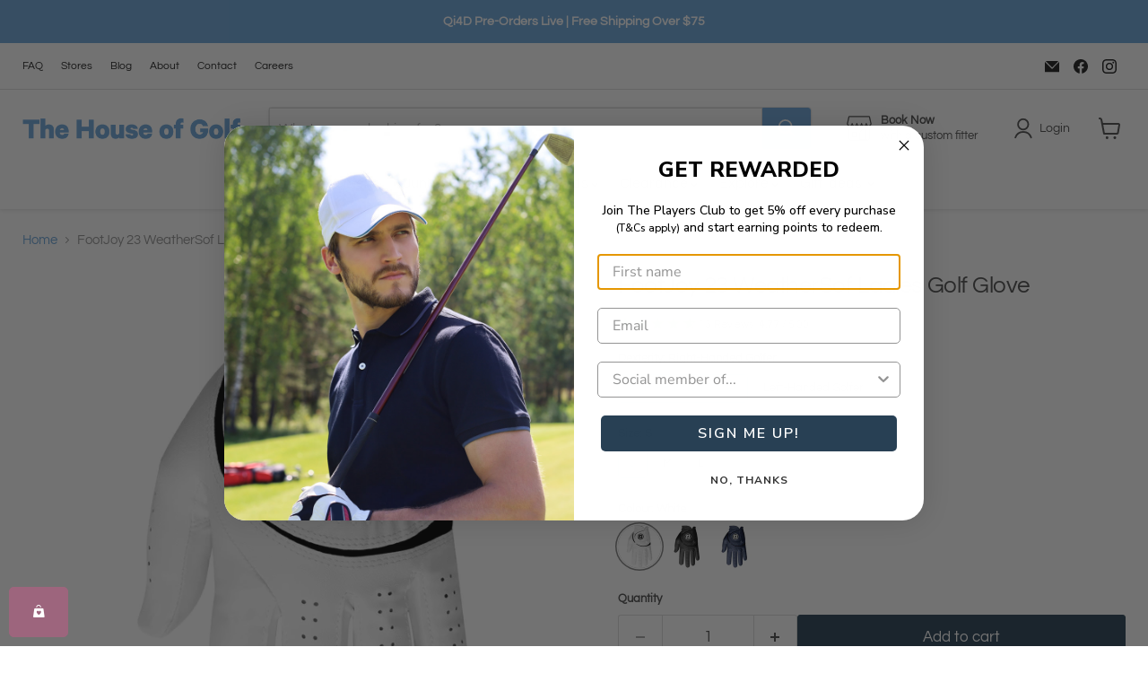

--- FILE ---
content_type: text/html; charset=UTF-8
request_url: https://api.reviews.io/json-ld/product/richsnippet?sku=FJ100101%3BFJ100109%3BFJ100113%3BFJ100102%3BFJ100110%3BFJ100114%3BFJ100104%3BFJ100112%3BFJ100116%3BFJ100105%3BFJ100106%3BFJ100108%3B44792698798294%3B44792698601686%3B44792698765526%3B44792698372310%3B44792698274006%3B44792698339542%3B44792698175702%3B44792698077398%3B44792698142934%3B44792698044630%3B44792697749718%3B44792697716950%3B8259697901782%3Bfootjoy-weathersof-23-ladies-glove&store=houseofgolf.com.au&url=https://houseofgolf.com.au/products/footjoy-weathersof-23-ladies-glove&data=true&enable_syndication=true
body_size: 210
content:
{
	"@context" : "http://schema.org",
	"@type" : "Product"

  		 ,"aggregateRating": {
      "@type" : "AggregateRating",
      "bestRating": "5",
		  "ratingValue" : "4.7692",
		  "reviewCount" : "13",
		  "worstRating" : 1
	},
	"review": [
				{
			"@type":"Review",
			"author": {
				"@type": "Person",
				"name": "Taliah "
			},
			"datePublished" : "2025-12-16",
			"description" : "Great Glove - got it for my friend for Christmas and she loves it. ",
			"reviewRating": {
				"@type": "Rating",
				"bestRating" : "5",
				"ratingValue" : "5",
				"worstRating" : "1"
			},
			"reviewBody": "Great Glove - got it for my friend for Christmas and she loves it. "
		}
				,
						{
			"@type":"Review",
			"author": {
				"@type": "Person",
				"name": "Taliah "
			},
			"datePublished" : "2025-12-16",
			"description" : "Great glove for ladies with small hands but long fingers. My favourite glove by far! Make sure you buy it as a snug fit to begin with as it does give a bit. \r\n",
			"reviewRating": {
				"@type": "Rating",
				"bestRating" : "5",
				"ratingValue" : "5",
				"worstRating" : "1"
			},
			"reviewBody": "Great glove for ladies with small hands but long fingers. My favourite glove by far! Make sure you buy it as a snug fit to begin with as it does give a bit. \r\n"
		}
					]
    		
		    ,"name" : "FootJoy 23 WeatherSof Ladies Golf Glove Right-Handed Golfer / S / White",
		"image" : "https://cdn.shopify.com/s/files/1/0663/5791/9958/files/footjoy-23-weathersof-golf-glove-white-1_fecd9322-8061-422b-8622-605792eefce8.webp?v=1702877560",
				"sku" : "FJ100101"
		    
}


--- FILE ---
content_type: text/css
request_url: https://houseofgolf.com.au/cdn/shop/t/42/assets/custom.css?v=17788056929081921241757311241
body_size: 342
content:
.omgrfq-collection-button{width:auto!important}.globo-form-app .panel{max-height:unset!important;height:unset!important}.property{padding:15px 0}.live-search-filter-wrapper{display:none}.ss__theme.ss__recommendation--carousel .ss__recommendation__header .ss__recommendation__description{margin:10px!important}.page-content{max-width:60%}.shopify-policy__container{max-width:900px}.product-form--atc-button{margin-bottom:0!important}.studio19-wrapper{margin-bottom:20px}.product-sku{font-size:12px;margin-top:0}.product-main .key-details{margin:10px 0!important;padding:0!important}.product-stock-level{margin:1.5rem 0}.product-description{margin-top:2rem}.club-options-link{margin:20px 0;background:#7b9a4a;color:#fff;border-radius:5px;padding:20px;width:100%;text-align:center}.club-options-link a{color:#fff}.club-booking-link{border:1px solid #4D4D4D;border-radius:5px;padding:20px;width:100%;text-align:center}.club-booking-link a{color:##4D4D4D}.club-variation{margin:35px 0}.hand-active{font-size:13px;width:auto;padding:.46875rem .703125rem;margin:0 5px 10px 0;border-radius:3px;color:#4d4d4d;background-color:#fff;border:1px solid #ddd;text-decoration:none}.hand-disable{font-size:13px;width:auto;padding:.46875rem .703125rem;margin:0 5px 10px 0;border-radius:3px;color:#6ca5da;background-color:#6ca5da0f;border:1px solid #6ca5da;text-decoration:none;cursor:not-allowed}.table-responsive{width:100%;overflow-x:auto;-webkit-overflow-scrolling:touch}.table-responsive table{width:100%;border-collapse:collapse;table-layout:fixed}.table-responsive thead th{font-weight:700!important;text-align:center!important}.table-responsive thead tr,.table-responsive tbody tr{display:table;width:100%;table-layout:fixed}.table-responsive th,.table-responsive td{display:table-cell;text-align:center;padding:4px;word-wrap:break-word}.table-responsive th{font-weight:700;text-align:center}@media (max-width: 768px){.table-responsive{display:block;overflow-x:auto}.table-responsive table{min-width:100px}}.tech-container-row{display:flex;flex-wrap:wrap}.tech-left{width:50%;display:flex;justify-content:center;align-items:center;flex-direction:column;padding-left:5%;padding-right:5%}.tech-right{width:50%;display:flex;justify-content:center;align-items:center;flex-direction:column;padding-left:2%;padding-right:2%}.main-shftgrp-container{display:flex;flex-wrap:wrap;align-content:space-between;justify-content:left}.main-shftgrp-container>div{width:30%;margin:15px}.additional-shftgrp-container{display:flex;flex-wrap:wrap;align-content:space-between;justify-content:left}.additional-shftgrp-container>div{width:300px;margin:15px}.additional-shftgrip-accordion{font-size:20px;cursor:pointer;padding:10px;width:100%;background:#fff;border-bottom:2px solid #ddd!important;border-top:none;border-left:none;border-right:none;text-align:left;transition:.4s;margin-top:30px}.additional-shftgrip-accordion:before{content:"+ "}.panel{background-color:#fff;max-height:0;overflow:hidden;transition:max-height .2s ease-out}#shopify-section-template--19279559131350__main .product-main .key-details{margin:20px 0!important;padding:0!important}@media only screen and (min-device-width: 320px) and (max-device-width: 736px){.page-content{max-width:100%}.mobile-nav-content .navmenu-depth-2{background:#fff}.mobile-nav-content .navmenu-depth-2 li{border-bottom:1px solid #eee}.modal,.modal-1{top:105px}.highlights-banner__content:not([data-highlights-slider]){display:block}.highlights-banner__content:not([data-highlights-slider]) .highlights-banner__block{margin-bottom:30px}.tech-container-row{flex-direction:column}.tech-left{width:100%;order:2;display:flex;justify-content:center;align-items:center;padding-left:5%;padding-right:5%}.tech-right{width:100%;order:1;display:flex;justify-content:center;align-items:center;padding-left:2%;padding-right:2%}.main-shftgrp-container>div{width:100%}.form-group.width-50{width:100%}}
/*# sourceMappingURL=/cdn/shop/t/42/assets/custom.css.map?v=17788056929081921241757311241 */


--- FILE ---
content_type: text/javascript; charset=utf-8
request_url: https://houseofgolf.com.au/products/footjoy-weathersof-23-ladies-glove.js
body_size: 1545
content:
{"id":8259697901782,"title":"FootJoy 23 WeatherSof Ladies Golf Glove","handle":"footjoy-weathersof-23-ladies-glove","description":"\u003cmeta charset=\"utf-8\"\u003e\u003cspan data-mce-fragment=\"1\"\u003eRevolutionary Performance and Durability\u003c\/span\u003e\u003cbr data-mce-fragment=\"1\"\u003e\u003cspan data-mce-fragment=\"1\"\u003eThe #1 selling golf glove in the world combines revolutionary performance with maximum durability along with a consistent, soft feel. More than 90 million WeatherSof gloves have helped golfers to perform at their peak in all weather conditions. One in every five golfers in the United States prefer the technologically-advanced model of WeatherSof. Shop golf gloves at FJ - the #1 glove in golf.\u003c\/span\u003e","published_at":"2023-12-18T16:34:20+11:00","created_at":"2023-12-18T15:49:00+11:00","vendor":"FootJoy","type":"Gloves","tags":["Badge","Gloves","Hidden recommendation","Hide","Pick Zone 01","Recommendations disabled","Weather","women"],"price":2695,"price_min":2695,"price_max":2695,"available":true,"price_varies":false,"compare_at_price":null,"compare_at_price_min":0,"compare_at_price_max":0,"compare_at_price_varies":false,"variants":[{"id":44792698798294,"title":"Right-Handed Golfer \/ S \/ White","option1":"Right-Handed Golfer","option2":"S","option3":"White","sku":"FJ100101","requires_shipping":true,"taxable":true,"featured_image":{"id":41229825671382,"product_id":8259697901782,"position":1,"created_at":"2023-12-18T16:32:35+11:00","updated_at":"2023-12-18T16:32:40+11:00","alt":null,"width":2048,"height":2048,"src":"https:\/\/cdn.shopify.com\/s\/files\/1\/0663\/5791\/9958\/files\/footjoy-23-weathersof-golf-glove-white-1_fecd9322-8061-422b-8622-605792eefce8.webp?v=1702877560","variant_ids":[44792697716950,44792697749718,44792698044630,44792698175702,44792698372310,44792698798294]},"available":true,"name":"FootJoy 23 WeatherSof Ladies Golf Glove - Right-Handed Golfer \/ S \/ White","public_title":"Right-Handed Golfer \/ S \/ White","options":["Right-Handed Golfer","S","White"],"price":2695,"weight":0,"compare_at_price":null,"inventory_management":"shopify","barcode":"808784989098","featured_media":{"alt":null,"id":33851835351254,"position":1,"preview_image":{"aspect_ratio":1.0,"height":2048,"width":2048,"src":"https:\/\/cdn.shopify.com\/s\/files\/1\/0663\/5791\/9958\/files\/footjoy-23-weathersof-golf-glove-white-1_fecd9322-8061-422b-8622-605792eefce8.webp?v=1702877560"}},"quantity_rule":{"min":1,"max":null,"increment":1},"quantity_price_breaks":[],"requires_selling_plan":false,"selling_plan_allocations":[]},{"id":44792698601686,"title":"Right-Handed Golfer \/ S \/ Black","option1":"Right-Handed Golfer","option2":"S","option3":"Black","sku":"FJ100109","requires_shipping":true,"taxable":true,"featured_image":{"id":41229825638614,"product_id":8259697901782,"position":4,"created_at":"2023-12-18T16:32:35+11:00","updated_at":"2023-12-18T16:32:40+11:00","alt":null,"width":2048,"height":2048,"src":"https:\/\/cdn.shopify.com\/s\/files\/1\/0663\/5791\/9958\/files\/footjoy-23-weathersof-golf-glove-black-1_51fc5514-2a8f-4ad1-b3a3-a945435fd4e8.webp?v=1702877560","variant_ids":[44792698077398,44792698274006,44792698601686]},"available":true,"name":"FootJoy 23 WeatherSof Ladies Golf Glove - Right-Handed Golfer \/ S \/ Black","public_title":"Right-Handed Golfer \/ S \/ Black","options":["Right-Handed Golfer","S","Black"],"price":2695,"weight":0,"compare_at_price":null,"inventory_management":"shopify","barcode":"196665400665","featured_media":{"alt":null,"id":33851835154646,"position":4,"preview_image":{"aspect_ratio":1.0,"height":2048,"width":2048,"src":"https:\/\/cdn.shopify.com\/s\/files\/1\/0663\/5791\/9958\/files\/footjoy-23-weathersof-golf-glove-black-1_51fc5514-2a8f-4ad1-b3a3-a945435fd4e8.webp?v=1702877560"}},"quantity_rule":{"min":1,"max":null,"increment":1},"quantity_price_breaks":[],"requires_selling_plan":false,"selling_plan_allocations":[]},{"id":44792698765526,"title":"Right-Handed Golfer \/ S \/ Navy","option1":"Right-Handed Golfer","option2":"S","option3":"Navy","sku":"FJ100113","requires_shipping":true,"taxable":true,"featured_image":{"id":41229825835222,"product_id":8259697901782,"position":7,"created_at":"2023-12-18T16:32:35+11:00","updated_at":"2023-12-18T16:32:40+11:00","alt":null,"width":2048,"height":2048,"src":"https:\/\/cdn.shopify.com\/s\/files\/1\/0663\/5791\/9958\/files\/footjoy-23-weathersof-golf-glove-navy-1_65d74bb6-9d46-4021-842c-7babddb85cd8.webp?v=1702877560","variant_ids":[44792698142934,44792698339542,44792698765526]},"available":true,"name":"FootJoy 23 WeatherSof Ladies Golf Glove - Right-Handed Golfer \/ S \/ Navy","public_title":"Right-Handed Golfer \/ S \/ Navy","options":["Right-Handed Golfer","S","Navy"],"price":2695,"weight":0,"compare_at_price":null,"inventory_management":"shopify","barcode":"196665419711","featured_media":{"alt":null,"id":33851835252950,"position":7,"preview_image":{"aspect_ratio":1.0,"height":2048,"width":2048,"src":"https:\/\/cdn.shopify.com\/s\/files\/1\/0663\/5791\/9958\/files\/footjoy-23-weathersof-golf-glove-navy-1_65d74bb6-9d46-4021-842c-7babddb85cd8.webp?v=1702877560"}},"quantity_rule":{"min":1,"max":null,"increment":1},"quantity_price_breaks":[],"requires_selling_plan":false,"selling_plan_allocations":[]},{"id":44792698372310,"title":"Right-Handed Golfer \/ M \/ White","option1":"Right-Handed Golfer","option2":"M","option3":"White","sku":"FJ100102","requires_shipping":true,"taxable":true,"featured_image":{"id":41229825671382,"product_id":8259697901782,"position":1,"created_at":"2023-12-18T16:32:35+11:00","updated_at":"2023-12-18T16:32:40+11:00","alt":null,"width":2048,"height":2048,"src":"https:\/\/cdn.shopify.com\/s\/files\/1\/0663\/5791\/9958\/files\/footjoy-23-weathersof-golf-glove-white-1_fecd9322-8061-422b-8622-605792eefce8.webp?v=1702877560","variant_ids":[44792697716950,44792697749718,44792698044630,44792698175702,44792698372310,44792698798294]},"available":false,"name":"FootJoy 23 WeatherSof Ladies Golf Glove - Right-Handed Golfer \/ M \/ White","public_title":"Right-Handed Golfer \/ M \/ White","options":["Right-Handed Golfer","M","White"],"price":2695,"weight":0,"compare_at_price":null,"inventory_management":"shopify","barcode":"808784989074","featured_media":{"alt":null,"id":33851835351254,"position":1,"preview_image":{"aspect_ratio":1.0,"height":2048,"width":2048,"src":"https:\/\/cdn.shopify.com\/s\/files\/1\/0663\/5791\/9958\/files\/footjoy-23-weathersof-golf-glove-white-1_fecd9322-8061-422b-8622-605792eefce8.webp?v=1702877560"}},"quantity_rule":{"min":1,"max":null,"increment":1},"quantity_price_breaks":[],"requires_selling_plan":false,"selling_plan_allocations":[]},{"id":44792698274006,"title":"Right-Handed Golfer \/ M \/ Black","option1":"Right-Handed Golfer","option2":"M","option3":"Black","sku":"FJ100110","requires_shipping":true,"taxable":true,"featured_image":{"id":41229825638614,"product_id":8259697901782,"position":4,"created_at":"2023-12-18T16:32:35+11:00","updated_at":"2023-12-18T16:32:40+11:00","alt":null,"width":2048,"height":2048,"src":"https:\/\/cdn.shopify.com\/s\/files\/1\/0663\/5791\/9958\/files\/footjoy-23-weathersof-golf-glove-black-1_51fc5514-2a8f-4ad1-b3a3-a945435fd4e8.webp?v=1702877560","variant_ids":[44792698077398,44792698274006,44792698601686]},"available":true,"name":"FootJoy 23 WeatherSof Ladies Golf Glove - Right-Handed Golfer \/ M \/ Black","public_title":"Right-Handed Golfer \/ M \/ Black","options":["Right-Handed Golfer","M","Black"],"price":2695,"weight":0,"compare_at_price":null,"inventory_management":"shopify","barcode":"196665400641","featured_media":{"alt":null,"id":33851835154646,"position":4,"preview_image":{"aspect_ratio":1.0,"height":2048,"width":2048,"src":"https:\/\/cdn.shopify.com\/s\/files\/1\/0663\/5791\/9958\/files\/footjoy-23-weathersof-golf-glove-black-1_51fc5514-2a8f-4ad1-b3a3-a945435fd4e8.webp?v=1702877560"}},"quantity_rule":{"min":1,"max":null,"increment":1},"quantity_price_breaks":[],"requires_selling_plan":false,"selling_plan_allocations":[]},{"id":44792698339542,"title":"Right-Handed Golfer \/ M \/ Navy","option1":"Right-Handed Golfer","option2":"M","option3":"Navy","sku":"FJ100114","requires_shipping":true,"taxable":true,"featured_image":{"id":41229825835222,"product_id":8259697901782,"position":7,"created_at":"2023-12-18T16:32:35+11:00","updated_at":"2023-12-18T16:32:40+11:00","alt":null,"width":2048,"height":2048,"src":"https:\/\/cdn.shopify.com\/s\/files\/1\/0663\/5791\/9958\/files\/footjoy-23-weathersof-golf-glove-navy-1_65d74bb6-9d46-4021-842c-7babddb85cd8.webp?v=1702877560","variant_ids":[44792698142934,44792698339542,44792698765526]},"available":true,"name":"FootJoy 23 WeatherSof Ladies Golf Glove - Right-Handed Golfer \/ M \/ Navy","public_title":"Right-Handed Golfer \/ M \/ Navy","options":["Right-Handed Golfer","M","Navy"],"price":2695,"weight":0,"compare_at_price":null,"inventory_management":"shopify","barcode":"196665419698","featured_media":{"alt":null,"id":33851835252950,"position":7,"preview_image":{"aspect_ratio":1.0,"height":2048,"width":2048,"src":"https:\/\/cdn.shopify.com\/s\/files\/1\/0663\/5791\/9958\/files\/footjoy-23-weathersof-golf-glove-navy-1_65d74bb6-9d46-4021-842c-7babddb85cd8.webp?v=1702877560"}},"quantity_rule":{"min":1,"max":null,"increment":1},"quantity_price_breaks":[],"requires_selling_plan":false,"selling_plan_allocations":[]},{"id":44792698175702,"title":"Right-Handed Golfer \/ L \/ White","option1":"Right-Handed Golfer","option2":"L","option3":"White","sku":"FJ100104","requires_shipping":true,"taxable":true,"featured_image":{"id":41229825671382,"product_id":8259697901782,"position":1,"created_at":"2023-12-18T16:32:35+11:00","updated_at":"2023-12-18T16:32:40+11:00","alt":null,"width":2048,"height":2048,"src":"https:\/\/cdn.shopify.com\/s\/files\/1\/0663\/5791\/9958\/files\/footjoy-23-weathersof-golf-glove-white-1_fecd9322-8061-422b-8622-605792eefce8.webp?v=1702877560","variant_ids":[44792697716950,44792697749718,44792698044630,44792698175702,44792698372310,44792698798294]},"available":true,"name":"FootJoy 23 WeatherSof Ladies Golf Glove - Right-Handed Golfer \/ L \/ White","public_title":"Right-Handed Golfer \/ L \/ White","options":["Right-Handed Golfer","L","White"],"price":2695,"weight":0,"compare_at_price":null,"inventory_management":"shopify","barcode":"808784988961","featured_media":{"alt":null,"id":33851835351254,"position":1,"preview_image":{"aspect_ratio":1.0,"height":2048,"width":2048,"src":"https:\/\/cdn.shopify.com\/s\/files\/1\/0663\/5791\/9958\/files\/footjoy-23-weathersof-golf-glove-white-1_fecd9322-8061-422b-8622-605792eefce8.webp?v=1702877560"}},"quantity_rule":{"min":1,"max":null,"increment":1},"quantity_price_breaks":[],"requires_selling_plan":false,"selling_plan_allocations":[]},{"id":44792698077398,"title":"Right-Handed Golfer \/ L \/ Black","option1":"Right-Handed Golfer","option2":"L","option3":"Black","sku":"FJ100112","requires_shipping":true,"taxable":true,"featured_image":{"id":41229825638614,"product_id":8259697901782,"position":4,"created_at":"2023-12-18T16:32:35+11:00","updated_at":"2023-12-18T16:32:40+11:00","alt":null,"width":2048,"height":2048,"src":"https:\/\/cdn.shopify.com\/s\/files\/1\/0663\/5791\/9958\/files\/footjoy-23-weathersof-golf-glove-black-1_51fc5514-2a8f-4ad1-b3a3-a945435fd4e8.webp?v=1702877560","variant_ids":[44792698077398,44792698274006,44792698601686]},"available":true,"name":"FootJoy 23 WeatherSof Ladies Golf Glove - Right-Handed Golfer \/ L \/ Black","public_title":"Right-Handed Golfer \/ L \/ Black","options":["Right-Handed Golfer","L","Black"],"price":2695,"weight":0,"compare_at_price":null,"inventory_management":"shopify","barcode":"196665400634","featured_media":{"alt":null,"id":33851835154646,"position":4,"preview_image":{"aspect_ratio":1.0,"height":2048,"width":2048,"src":"https:\/\/cdn.shopify.com\/s\/files\/1\/0663\/5791\/9958\/files\/footjoy-23-weathersof-golf-glove-black-1_51fc5514-2a8f-4ad1-b3a3-a945435fd4e8.webp?v=1702877560"}},"quantity_rule":{"min":1,"max":null,"increment":1},"quantity_price_breaks":[],"requires_selling_plan":false,"selling_plan_allocations":[]},{"id":44792698142934,"title":"Right-Handed Golfer \/ L \/ Navy","option1":"Right-Handed Golfer","option2":"L","option3":"Navy","sku":"FJ100116","requires_shipping":true,"taxable":true,"featured_image":{"id":41229825835222,"product_id":8259697901782,"position":7,"created_at":"2023-12-18T16:32:35+11:00","updated_at":"2023-12-18T16:32:40+11:00","alt":null,"width":2048,"height":2048,"src":"https:\/\/cdn.shopify.com\/s\/files\/1\/0663\/5791\/9958\/files\/footjoy-23-weathersof-golf-glove-navy-1_65d74bb6-9d46-4021-842c-7babddb85cd8.webp?v=1702877560","variant_ids":[44792698142934,44792698339542,44792698765526]},"available":true,"name":"FootJoy 23 WeatherSof Ladies Golf Glove - Right-Handed Golfer \/ L \/ Navy","public_title":"Right-Handed Golfer \/ L \/ Navy","options":["Right-Handed Golfer","L","Navy"],"price":2695,"weight":0,"compare_at_price":null,"inventory_management":"shopify","barcode":"196665419681","featured_media":{"alt":null,"id":33851835252950,"position":7,"preview_image":{"aspect_ratio":1.0,"height":2048,"width":2048,"src":"https:\/\/cdn.shopify.com\/s\/files\/1\/0663\/5791\/9958\/files\/footjoy-23-weathersof-golf-glove-navy-1_65d74bb6-9d46-4021-842c-7babddb85cd8.webp?v=1702877560"}},"quantity_rule":{"min":1,"max":null,"increment":1},"quantity_price_breaks":[],"requires_selling_plan":false,"selling_plan_allocations":[]},{"id":44792698044630,"title":"Left-Handed Golfer \/ S \/ White","option1":"Left-Handed Golfer","option2":"S","option3":"White","sku":"FJ100105","requires_shipping":true,"taxable":true,"featured_image":{"id":41229825671382,"product_id":8259697901782,"position":1,"created_at":"2023-12-18T16:32:35+11:00","updated_at":"2023-12-18T16:32:40+11:00","alt":null,"width":2048,"height":2048,"src":"https:\/\/cdn.shopify.com\/s\/files\/1\/0663\/5791\/9958\/files\/footjoy-23-weathersof-golf-glove-white-1_fecd9322-8061-422b-8622-605792eefce8.webp?v=1702877560","variant_ids":[44792697716950,44792697749718,44792698044630,44792698175702,44792698372310,44792698798294]},"available":true,"name":"FootJoy 23 WeatherSof Ladies Golf Glove - Left-Handed Golfer \/ S \/ White","public_title":"Left-Handed Golfer \/ S \/ White","options":["Left-Handed Golfer","S","White"],"price":2695,"weight":0,"compare_at_price":null,"inventory_management":"shopify","barcode":"808784989272","featured_media":{"alt":null,"id":33851835351254,"position":1,"preview_image":{"aspect_ratio":1.0,"height":2048,"width":2048,"src":"https:\/\/cdn.shopify.com\/s\/files\/1\/0663\/5791\/9958\/files\/footjoy-23-weathersof-golf-glove-white-1_fecd9322-8061-422b-8622-605792eefce8.webp?v=1702877560"}},"quantity_rule":{"min":1,"max":null,"increment":1},"quantity_price_breaks":[],"requires_selling_plan":false,"selling_plan_allocations":[]},{"id":44792697749718,"title":"Left-Handed Golfer \/ M \/ White","option1":"Left-Handed Golfer","option2":"M","option3":"White","sku":"FJ100106","requires_shipping":true,"taxable":true,"featured_image":{"id":41229825671382,"product_id":8259697901782,"position":1,"created_at":"2023-12-18T16:32:35+11:00","updated_at":"2023-12-18T16:32:40+11:00","alt":null,"width":2048,"height":2048,"src":"https:\/\/cdn.shopify.com\/s\/files\/1\/0663\/5791\/9958\/files\/footjoy-23-weathersof-golf-glove-white-1_fecd9322-8061-422b-8622-605792eefce8.webp?v=1702877560","variant_ids":[44792697716950,44792697749718,44792698044630,44792698175702,44792698372310,44792698798294]},"available":true,"name":"FootJoy 23 WeatherSof Ladies Golf Glove - Left-Handed Golfer \/ M \/ White","public_title":"Left-Handed Golfer \/ M \/ White","options":["Left-Handed Golfer","M","White"],"price":2695,"weight":0,"compare_at_price":null,"inventory_management":"shopify","barcode":"808784989258","featured_media":{"alt":null,"id":33851835351254,"position":1,"preview_image":{"aspect_ratio":1.0,"height":2048,"width":2048,"src":"https:\/\/cdn.shopify.com\/s\/files\/1\/0663\/5791\/9958\/files\/footjoy-23-weathersof-golf-glove-white-1_fecd9322-8061-422b-8622-605792eefce8.webp?v=1702877560"}},"quantity_rule":{"min":1,"max":null,"increment":1},"quantity_price_breaks":[],"requires_selling_plan":false,"selling_plan_allocations":[]},{"id":44792697716950,"title":"Left-Handed Golfer \/ L \/ White","option1":"Left-Handed Golfer","option2":"L","option3":"White","sku":"FJ100108","requires_shipping":true,"taxable":true,"featured_image":{"id":41229825671382,"product_id":8259697901782,"position":1,"created_at":"2023-12-18T16:32:35+11:00","updated_at":"2023-12-18T16:32:40+11:00","alt":null,"width":2048,"height":2048,"src":"https:\/\/cdn.shopify.com\/s\/files\/1\/0663\/5791\/9958\/files\/footjoy-23-weathersof-golf-glove-white-1_fecd9322-8061-422b-8622-605792eefce8.webp?v=1702877560","variant_ids":[44792697716950,44792697749718,44792698044630,44792698175702,44792698372310,44792698798294]},"available":true,"name":"FootJoy 23 WeatherSof Ladies Golf Glove - Left-Handed Golfer \/ L \/ White","public_title":"Left-Handed Golfer \/ L \/ White","options":["Left-Handed Golfer","L","White"],"price":2695,"weight":0,"compare_at_price":null,"inventory_management":"shopify","barcode":"808784989241","featured_media":{"alt":null,"id":33851835351254,"position":1,"preview_image":{"aspect_ratio":1.0,"height":2048,"width":2048,"src":"https:\/\/cdn.shopify.com\/s\/files\/1\/0663\/5791\/9958\/files\/footjoy-23-weathersof-golf-glove-white-1_fecd9322-8061-422b-8622-605792eefce8.webp?v=1702877560"}},"quantity_rule":{"min":1,"max":null,"increment":1},"quantity_price_breaks":[],"requires_selling_plan":false,"selling_plan_allocations":[]}],"images":["\/\/cdn.shopify.com\/s\/files\/1\/0663\/5791\/9958\/files\/footjoy-23-weathersof-golf-glove-white-1_fecd9322-8061-422b-8622-605792eefce8.webp?v=1702877560","\/\/cdn.shopify.com\/s\/files\/1\/0663\/5791\/9958\/files\/footjoy-23-weathersof-golf-glove-white-2_c3588877-0037-49e2-8af5-64b7afd09957.webp?v=1702877560","\/\/cdn.shopify.com\/s\/files\/1\/0663\/5791\/9958\/files\/footjoy-23-weathersof-golf-glove-white-3_1c53a4ca-f58f-4dcc-a37b-9a31d7f850c5.webp?v=1702877560","\/\/cdn.shopify.com\/s\/files\/1\/0663\/5791\/9958\/files\/footjoy-23-weathersof-golf-glove-black-1_51fc5514-2a8f-4ad1-b3a3-a945435fd4e8.webp?v=1702877560","\/\/cdn.shopify.com\/s\/files\/1\/0663\/5791\/9958\/files\/footjoy-23-weathersof-golf-glove-black-2_78c5d38c-cf6b-4fda-b85c-b51ba41e384f.webp?v=1702877560","\/\/cdn.shopify.com\/s\/files\/1\/0663\/5791\/9958\/files\/footjoy-23-weathersof-golf-glove-black-3_f89d8121-f116-436d-9a5a-42b3ac0cf341.webp?v=1702877560","\/\/cdn.shopify.com\/s\/files\/1\/0663\/5791\/9958\/files\/footjoy-23-weathersof-golf-glove-navy-1_65d74bb6-9d46-4021-842c-7babddb85cd8.webp?v=1702877560","\/\/cdn.shopify.com\/s\/files\/1\/0663\/5791\/9958\/files\/footjoy-23-weathersof-golf-glove-navy-2_f5c164a7-7704-487e-977f-415f8d955b69.webp?v=1702877560","\/\/cdn.shopify.com\/s\/files\/1\/0663\/5791\/9958\/files\/footjoy-23-weathersof-golf-glove-navy-3_7a5596fe-3bd3-43ba-87f3-e2477f1be6ed.webp?v=1702877560"],"featured_image":"\/\/cdn.shopify.com\/s\/files\/1\/0663\/5791\/9958\/files\/footjoy-23-weathersof-golf-glove-white-1_fecd9322-8061-422b-8622-605792eefce8.webp?v=1702877560","options":[{"name":"Dexterity","position":1,"values":["Right-Handed Golfer","Left-Handed Golfer"]},{"name":"Size","position":2,"values":["S","M","L"]},{"name":"Colour","position":3,"values":["White","Black","Navy"]}],"url":"\/products\/footjoy-weathersof-23-ladies-glove","media":[{"alt":null,"id":33851835351254,"position":1,"preview_image":{"aspect_ratio":1.0,"height":2048,"width":2048,"src":"https:\/\/cdn.shopify.com\/s\/files\/1\/0663\/5791\/9958\/files\/footjoy-23-weathersof-golf-glove-white-1_fecd9322-8061-422b-8622-605792eefce8.webp?v=1702877560"},"aspect_ratio":1.0,"height":2048,"media_type":"image","src":"https:\/\/cdn.shopify.com\/s\/files\/1\/0663\/5791\/9958\/files\/footjoy-23-weathersof-golf-glove-white-1_fecd9322-8061-422b-8622-605792eefce8.webp?v=1702877560","width":2048},{"alt":null,"id":33851835384022,"position":2,"preview_image":{"aspect_ratio":1.0,"height":2048,"width":2048,"src":"https:\/\/cdn.shopify.com\/s\/files\/1\/0663\/5791\/9958\/files\/footjoy-23-weathersof-golf-glove-white-2_c3588877-0037-49e2-8af5-64b7afd09957.webp?v=1702877560"},"aspect_ratio":1.0,"height":2048,"media_type":"image","src":"https:\/\/cdn.shopify.com\/s\/files\/1\/0663\/5791\/9958\/files\/footjoy-23-weathersof-golf-glove-white-2_c3588877-0037-49e2-8af5-64b7afd09957.webp?v=1702877560","width":2048},{"alt":null,"id":33851835416790,"position":3,"preview_image":{"aspect_ratio":1.0,"height":2048,"width":2048,"src":"https:\/\/cdn.shopify.com\/s\/files\/1\/0663\/5791\/9958\/files\/footjoy-23-weathersof-golf-glove-white-3_1c53a4ca-f58f-4dcc-a37b-9a31d7f850c5.webp?v=1702877560"},"aspect_ratio":1.0,"height":2048,"media_type":"image","src":"https:\/\/cdn.shopify.com\/s\/files\/1\/0663\/5791\/9958\/files\/footjoy-23-weathersof-golf-glove-white-3_1c53a4ca-f58f-4dcc-a37b-9a31d7f850c5.webp?v=1702877560","width":2048},{"alt":null,"id":33851835154646,"position":4,"preview_image":{"aspect_ratio":1.0,"height":2048,"width":2048,"src":"https:\/\/cdn.shopify.com\/s\/files\/1\/0663\/5791\/9958\/files\/footjoy-23-weathersof-golf-glove-black-1_51fc5514-2a8f-4ad1-b3a3-a945435fd4e8.webp?v=1702877560"},"aspect_ratio":1.0,"height":2048,"media_type":"image","src":"https:\/\/cdn.shopify.com\/s\/files\/1\/0663\/5791\/9958\/files\/footjoy-23-weathersof-golf-glove-black-1_51fc5514-2a8f-4ad1-b3a3-a945435fd4e8.webp?v=1702877560","width":2048},{"alt":null,"id":33851835187414,"position":5,"preview_image":{"aspect_ratio":1.0,"height":2048,"width":2048,"src":"https:\/\/cdn.shopify.com\/s\/files\/1\/0663\/5791\/9958\/files\/footjoy-23-weathersof-golf-glove-black-2_78c5d38c-cf6b-4fda-b85c-b51ba41e384f.webp?v=1702877560"},"aspect_ratio":1.0,"height":2048,"media_type":"image","src":"https:\/\/cdn.shopify.com\/s\/files\/1\/0663\/5791\/9958\/files\/footjoy-23-weathersof-golf-glove-black-2_78c5d38c-cf6b-4fda-b85c-b51ba41e384f.webp?v=1702877560","width":2048},{"alt":null,"id":33851835220182,"position":6,"preview_image":{"aspect_ratio":1.0,"height":2048,"width":2048,"src":"https:\/\/cdn.shopify.com\/s\/files\/1\/0663\/5791\/9958\/files\/footjoy-23-weathersof-golf-glove-black-3_f89d8121-f116-436d-9a5a-42b3ac0cf341.webp?v=1702877560"},"aspect_ratio":1.0,"height":2048,"media_type":"image","src":"https:\/\/cdn.shopify.com\/s\/files\/1\/0663\/5791\/9958\/files\/footjoy-23-weathersof-golf-glove-black-3_f89d8121-f116-436d-9a5a-42b3ac0cf341.webp?v=1702877560","width":2048},{"alt":null,"id":33851835252950,"position":7,"preview_image":{"aspect_ratio":1.0,"height":2048,"width":2048,"src":"https:\/\/cdn.shopify.com\/s\/files\/1\/0663\/5791\/9958\/files\/footjoy-23-weathersof-golf-glove-navy-1_65d74bb6-9d46-4021-842c-7babddb85cd8.webp?v=1702877560"},"aspect_ratio":1.0,"height":2048,"media_type":"image","src":"https:\/\/cdn.shopify.com\/s\/files\/1\/0663\/5791\/9958\/files\/footjoy-23-weathersof-golf-glove-navy-1_65d74bb6-9d46-4021-842c-7babddb85cd8.webp?v=1702877560","width":2048},{"alt":null,"id":33851835285718,"position":8,"preview_image":{"aspect_ratio":1.0,"height":2048,"width":2048,"src":"https:\/\/cdn.shopify.com\/s\/files\/1\/0663\/5791\/9958\/files\/footjoy-23-weathersof-golf-glove-navy-2_f5c164a7-7704-487e-977f-415f8d955b69.webp?v=1702877560"},"aspect_ratio":1.0,"height":2048,"media_type":"image","src":"https:\/\/cdn.shopify.com\/s\/files\/1\/0663\/5791\/9958\/files\/footjoy-23-weathersof-golf-glove-navy-2_f5c164a7-7704-487e-977f-415f8d955b69.webp?v=1702877560","width":2048},{"alt":null,"id":33851835318486,"position":9,"preview_image":{"aspect_ratio":1.0,"height":2048,"width":2048,"src":"https:\/\/cdn.shopify.com\/s\/files\/1\/0663\/5791\/9958\/files\/footjoy-23-weathersof-golf-glove-navy-3_7a5596fe-3bd3-43ba-87f3-e2477f1be6ed.webp?v=1702877560"},"aspect_ratio":1.0,"height":2048,"media_type":"image","src":"https:\/\/cdn.shopify.com\/s\/files\/1\/0663\/5791\/9958\/files\/footjoy-23-weathersof-golf-glove-navy-3_7a5596fe-3bd3-43ba-87f3-e2477f1be6ed.webp?v=1702877560","width":2048}],"requires_selling_plan":false,"selling_plan_groups":[]}

--- FILE ---
content_type: text/javascript
request_url: https://secure.studio19.com.au/script/houseofgolf.js?url=https%3A%2F%2Fhouseofgolf.com.au%2Fproducts%2Ffootjoy-weathersof-23-ladies-glove
body_size: 98442
content:
/* S19 Widget (matched 0 variants) */

if (typeof cartJsonUrl === "undefined") { var cartJsonUrl = ''; } cartJsonUrl = 'https://secure.polygongroup.com.au/api/houseofgolf/cart.json';
if (typeof cartApplyUrl === "undefined") { var cartApplyUrl = ''; } cartApplyUrl = 'https://secure.polygongroup.com.au/apply/houseofgolf/';
if (typeof initialVariantData === "undefined") { var initialVariantData = {}; } initialVariantData = {};

/*! For license information please see houseofgolf-may-2025.bundle.js.LICENSE.txt */
!function(){var e={4184:function(e,t){var n;!function(){"use strict";var r={}.hasOwnProperty;function o(){for(var e=[],t=0;t<arguments.length;t++){var n=arguments[t];if(n){var a=typeof n;if("string"===a||"number"===a)e.push(n);else if(Array.isArray(n)){if(n.length){var i=o.apply(null,n);i&&e.push(i)}}else if("object"===a){if(n.toString!==Object.prototype.toString&&!n.toString.toString().includes("[native code]")){e.push(n.toString());continue}for(var l in n)r.call(n,l)&&n[l]&&e.push(l)}}}return e.join(" ")}e.exports?(o.default=o,e.exports=o):void 0===(n=function(){return o}.apply(t,[]))||(e.exports=n)}()},2460:function(e,t,n){var r=n(404);e.exports=r},8346:function(e,t,n){var r=n(1150);e.exports=r},3902:function(e,t,n){var r=n(5914);n(4537),n(1568),n(5090),e.exports=r},4370:function(e,t,n){n(8783),n(1038);var r=n(857);e.exports=r.Array.from},7633:function(e,t,n){n(9170),n(6992),n(1539),n(8674),n(7922),n(4668),n(7727),n(8783);var r=n(857);e.exports=r.Promise},9266:function(e,t,n){n(2222),n(1539),n(2526),n(2443),n(1817),n(2401),n(8722),n(2165),n(9007),n(6066),n(3510),n(1840),n(6982),n(2159),n(6649),n(9341),n(543),n(3706),n(408),n(1299);var r=n(857);e.exports=r.Symbol},8230:function(e,t,n){n(1615)},3867:function(e,t,n){n(6470)},5489:function(e,t,n){n(9181)},1615:function(e,t,n){var r=n(2460);e.exports=r},6470:function(e,t,n){var r=n(8346);n(5794),n(8628),n(7314),n(7479),n(6290),e.exports=r},9181:function(e,t,n){var r=n(3902);n(609),n(4177),n(3431),n(4534),n(8824),n(6431),n(50),n(4744),n(4130),n(5954),e.exports=r},9662:function(e,t,n){var r=n(614),o=n(6330),a=TypeError;e.exports=function(e){if(r(e))return e;throw a(o(e)+" is not a function")}},9483:function(e,t,n){var r=n(4411),o=n(6330),a=TypeError;e.exports=function(e){if(r(e))return e;throw a(o(e)+" is not a constructor")}},6077:function(e,t,n){var r=n(614),o=String,a=TypeError;e.exports=function(e){if("object"==typeof e||r(e))return e;throw a("Can't set "+o(e)+" as a prototype")}},1223:function(e,t,n){var r=n(5112),o=n(30),a=n(3070).f,i=r("unscopables"),l=Array.prototype;null==l[i]&&a(l,i,{configurable:!0,value:o(null)}),e.exports=function(e){l[i][e]=!0}},5787:function(e,t,n){var r=n(7976),o=TypeError;e.exports=function(e,t){if(r(t,e))return e;throw o("Incorrect invocation")}},9670:function(e,t,n){var r=n(111),o=String,a=TypeError;e.exports=function(e){if(r(e))return e;throw a(o(e)+" is not an object")}},8457:function(e,t,n){"use strict";var r=n(9974),o=n(6916),a=n(7908),i=n(3411),l=n(7659),u=n(4411),s=n(6244),c=n(6135),f=n(4121),d=n(1246),p=Array;e.exports=function(e){var t=a(e),n=u(this),A=arguments.length,h=A>1?arguments[1]:void 0,g=void 0!==h;g&&(h=r(h,A>2?arguments[2]:void 0));var m,y,v,b,C,x,w=d(t),M=0;if(!w||this===p&&l(w))for(m=s(t),y=n?new this(m):p(m);m>M;M++)x=g?h(t[M],M):t[M],c(y,M,x);else for(C=(b=f(t,w)).next,y=n?new this:[];!(v=o(C,b)).done;M++)x=g?i(b,h,[v.value,M],!0):v.value,c(y,M,x);return y.length=M,y}},1318:function(e,t,n){var r=n(5656),o=n(1400),a=n(6244),i=function(e){return function(t,n,i){var l,u=r(t),s=a(u),c=o(i,s);if(e&&n!=n){for(;s>c;)if((l=u[c++])!=l)return!0}else for(;s>c;c++)if((e||c in u)&&u[c]===n)return e||c||0;return!e&&-1}};e.exports={includes:i(!0),indexOf:i(!1)}},2092:function(e,t,n){var r=n(9974),o=n(1702),a=n(8361),i=n(7908),l=n(6244),u=n(5417),s=o([].push),c=function(e){var t=1==e,n=2==e,o=3==e,c=4==e,f=6==e,d=7==e,p=5==e||f;return function(A,h,g,m){for(var y,v,b=i(A),C=a(b),x=r(h,g),w=l(C),M=0,k=m||u,L=t?k(A,w):n||d?k(A,0):void 0;w>M;M++)if((p||M in C)&&(v=x(y=C[M],M,b),e))if(t)L[M]=v;else if(v)switch(e){case 3:return!0;case 5:return y;case 6:return M;case 2:s(L,y)}else switch(e){case 4:return!1;case 7:s(L,y)}return f?-1:o||c?c:L}};e.exports={forEach:c(0),map:c(1),filter:c(2),some:c(3),every:c(4),find:c(5),findIndex:c(6),filterReject:c(7)}},1194:function(e,t,n){var r=n(7293),o=n(5112),a=n(7392),i=o("species");e.exports=function(e){return a>=51||!r((function(){var t=[];return(t.constructor={})[i]=function(){return{foo:1}},1!==t[e](Boolean).foo}))}},1589:function(e,t,n){var r=n(1400),o=n(6244),a=n(6135),i=Array,l=Math.max;e.exports=function(e,t,n){for(var u=o(e),s=r(t,u),c=r(void 0===n?u:n,u),f=i(l(c-s,0)),d=0;s<c;s++,d++)a(f,d,e[s]);return f.length=d,f}},206:function(e,t,n){var r=n(1702);e.exports=r([].slice)},7475:function(e,t,n){var r=n(3157),o=n(4411),a=n(111),i=n(5112)("species"),l=Array;e.exports=function(e){var t;return r(e)&&(t=e.constructor,(o(t)&&(t===l||r(t.prototype))||a(t)&&null===(t=t[i]))&&(t=void 0)),void 0===t?l:t}},5417:function(e,t,n){var r=n(7475);e.exports=function(e,t){return new(r(e))(0===t?0:t)}},3411:function(e,t,n){var r=n(9670),o=n(9212);e.exports=function(e,t,n,a){try{return a?t(r(n)[0],n[1]):t(n)}catch(t){o(e,"throw",t)}}},7072:function(e,t,n){var r=n(5112)("iterator"),o=!1;try{var a=0,i={next:function(){return{done:!!a++}},return:function(){o=!0}};i[r]=function(){return this},Array.from(i,(function(){throw 2}))}catch(e){}e.exports=function(e,t){if(!t&&!o)return!1;var n=!1;try{var a={};a[r]=function(){return{next:function(){return{done:n=!0}}}},e(a)}catch(e){}return n}},4326:function(e,t,n){var r=n(1702),o=r({}.toString),a=r("".slice);e.exports=function(e){return a(o(e),8,-1)}},648:function(e,t,n){var r=n(1694),o=n(614),a=n(4326),i=n(5112)("toStringTag"),l=Object,u="Arguments"==a(function(){return arguments}());e.exports=r?a:function(e){var t,n,r;return void 0===e?"Undefined":null===e?"Null":"string"==typeof(n=function(e,t){try{return e[t]}catch(e){}}(t=l(e),i))?n:u?a(t):"Object"==(r=a(t))&&o(t.callee)?"Arguments":r}},9920:function(e,t,n){var r=n(2597),o=n(3887),a=n(1236),i=n(3070);e.exports=function(e,t,n){for(var l=o(t),u=i.f,s=a.f,c=0;c<l.length;c++){var f=l[c];r(e,f)||n&&r(n,f)||u(e,f,s(t,f))}}},8544:function(e,t,n){var r=n(7293);e.exports=!r((function(){function e(){}return e.prototype.constructor=null,Object.getPrototypeOf(new e)!==e.prototype}))},6178:function(e){e.exports=function(e,t){return{value:e,done:t}}},8880:function(e,t,n){var r=n(9781),o=n(3070),a=n(9114);e.exports=r?function(e,t,n){return o.f(e,t,a(1,n))}:function(e,t,n){return e[t]=n,e}},9114:function(e){e.exports=function(e,t){return{enumerable:!(1&e),configurable:!(2&e),writable:!(4&e),value:t}}},6135:function(e,t,n){"use strict";var r=n(4948),o=n(3070),a=n(9114);e.exports=function(e,t,n){var i=r(t);i in e?o.f(e,i,a(0,n)):e[i]=n}},7045:function(e,t,n){var r=n(6339),o=n(3070);e.exports=function(e,t,n){return n.get&&r(n.get,t,{getter:!0}),n.set&&r(n.set,t,{setter:!0}),o.f(e,t,n)}},8052:function(e,t,n){var r=n(614),o=n(3070),a=n(6339),i=n(3072);e.exports=function(e,t,n,l){l||(l={});var u=l.enumerable,s=void 0!==l.name?l.name:t;if(r(n)&&a(n,s,l),l.global)u?e[t]=n:i(t,n);else{try{l.unsafe?e[t]&&(u=!0):delete e[t]}catch(e){}u?e[t]=n:o.f(e,t,{value:n,enumerable:!1,configurable:!l.nonConfigurable,writable:!l.nonWritable})}return e}},3072:function(e,t,n){var r=n(7854),o=Object.defineProperty;e.exports=function(e,t){try{o(r,e,{value:t,configurable:!0,writable:!0})}catch(n){r[e]=t}return t}},9781:function(e,t,n){var r=n(7293);e.exports=!r((function(){return 7!=Object.defineProperty({},1,{get:function(){return 7}})[1]}))},4154:function(e){var t="object"==typeof document&&document.all,n=void 0===t&&void 0!==t;e.exports={all:t,IS_HTMLDDA:n}},317:function(e,t,n){var r=n(7854),o=n(111),a=r.document,i=o(a)&&o(a.createElement);e.exports=function(e){return i?a.createElement(e):{}}},7207:function(e){var t=TypeError;e.exports=function(e){if(e>9007199254740991)throw t("Maximum allowed index exceeded");return e}},8324:function(e){e.exports={CSSRuleList:0,CSSStyleDeclaration:0,CSSValueList:0,ClientRectList:0,DOMRectList:0,DOMStringList:0,DOMTokenList:1,DataTransferItemList:0,FileList:0,HTMLAllCollection:0,HTMLCollection:0,HTMLFormElement:0,HTMLSelectElement:0,MediaList:0,MimeTypeArray:0,NamedNodeMap:0,NodeList:1,PaintRequestList:0,Plugin:0,PluginArray:0,SVGLengthList:0,SVGNumberList:0,SVGPathSegList:0,SVGPointList:0,SVGStringList:0,SVGTransformList:0,SourceBufferList:0,StyleSheetList:0,TextTrackCueList:0,TextTrackList:0,TouchList:0}},8509:function(e,t,n){var r=n(317)("span").classList,o=r&&r.constructor&&r.constructor.prototype;e.exports=o===Object.prototype?void 0:o},7871:function(e,t,n){var r=n(3823),o=n(5268);e.exports=!r&&!o&&"object"==typeof window&&"object"==typeof document},3823:function(e){e.exports="object"==typeof Deno&&Deno&&"object"==typeof Deno.version},1528:function(e,t,n){var r=n(8113);e.exports=/ipad|iphone|ipod/i.test(r)&&"undefined"!=typeof Pebble},6833:function(e,t,n){var r=n(8113);e.exports=/(?:ipad|iphone|ipod).*applewebkit/i.test(r)},5268:function(e,t,n){var r=n(4326);e.exports="undefined"!=typeof process&&"process"==r(process)},1036:function(e,t,n){var r=n(8113);e.exports=/web0s(?!.*chrome)/i.test(r)},8113:function(e){e.exports="undefined"!=typeof navigator&&String(navigator.userAgent)||""},7392:function(e,t,n){var r,o,a=n(7854),i=n(8113),l=a.process,u=a.Deno,s=l&&l.versions||u&&u.version,c=s&&s.v8;c&&(o=(r=c.split("."))[0]>0&&r[0]<4?1:+(r[0]+r[1])),!o&&i&&(!(r=i.match(/Edge\/(\d+)/))||r[1]>=74)&&(r=i.match(/Chrome\/(\d+)/))&&(o=+r[1]),e.exports=o},748:function(e){e.exports=["constructor","hasOwnProperty","isPrototypeOf","propertyIsEnumerable","toLocaleString","toString","valueOf"]},1060:function(e,t,n){var r=n(1702),o=Error,a=r("".replace),i=String(o("zxcasd").stack),l=/\n\s*at [^:]*:[^\n]*/,u=l.test(i);e.exports=function(e,t){if(u&&"string"==typeof e&&!o.prepareStackTrace)for(;t--;)e=a(e,l,"");return e}},5392:function(e,t,n){var r=n(8880),o=n(1060),a=n(2914),i=Error.captureStackTrace;e.exports=function(e,t,n,l){a&&(i?i(e,t):r(e,"stack",o(n,l)))}},2914:function(e,t,n){var r=n(7293),o=n(9114);e.exports=!r((function(){var e=Error("a");return!("stack"in e)||(Object.defineProperty(e,"stack",o(1,7)),7!==e.stack)}))},2109:function(e,t,n){var r=n(7854),o=n(1236).f,a=n(8880),i=n(8052),l=n(3072),u=n(9920),s=n(4705);e.exports=function(e,t){var n,c,f,d,p,A=e.target,h=e.global,g=e.stat;if(n=h?r:g?r[A]||l(A,{}):(r[A]||{}).prototype)for(c in t){if(d=t[c],f=e.dontCallGetSet?(p=o(n,c))&&p.value:n[c],!s(h?c:A+(g?".":"#")+c,e.forced)&&void 0!==f){if(typeof d==typeof f)continue;u(d,f)}(e.sham||f&&f.sham)&&a(d,"sham",!0),i(n,c,d,e)}}},7293:function(e){e.exports=function(e){try{return!!e()}catch(e){return!0}}},2104:function(e,t,n){var r=n(4374),o=Function.prototype,a=o.apply,i=o.call;e.exports="object"==typeof Reflect&&Reflect.apply||(r?i.bind(a):function(){return i.apply(a,arguments)})},9974:function(e,t,n){var r=n(1470),o=n(9662),a=n(4374),i=r(r.bind);e.exports=function(e,t){return o(e),void 0===t?e:a?i(e,t):function(){return e.apply(t,arguments)}}},4374:function(e,t,n){var r=n(7293);e.exports=!r((function(){var e=function(){}.bind();return"function"!=typeof e||e.hasOwnProperty("prototype")}))},6916:function(e,t,n){var r=n(4374),o=Function.prototype.call;e.exports=r?o.bind(o):function(){return o.apply(o,arguments)}},6530:function(e,t,n){var r=n(9781),o=n(2597),a=Function.prototype,i=r&&Object.getOwnPropertyDescriptor,l=o(a,"name"),u=l&&"something"===function(){}.name,s=l&&(!r||r&&i(a,"name").configurable);e.exports={EXISTS:l,PROPER:u,CONFIGURABLE:s}},5668:function(e,t,n){var r=n(1702),o=n(9662);e.exports=function(e,t,n){try{return r(o(Object.getOwnPropertyDescriptor(e,t)[n]))}catch(e){}}},1470:function(e,t,n){var r=n(4326),o=n(1702);e.exports=function(e){if("Function"===r(e))return o(e)}},1702:function(e,t,n){var r=n(4374),o=Function.prototype,a=o.call,i=r&&o.bind.bind(a,a);e.exports=r?i:function(e){return function(){return a.apply(e,arguments)}}},5005:function(e,t,n){var r=n(7854),o=n(614);e.exports=function(e,t){return arguments.length<2?(n=r[e],o(n)?n:void 0):r[e]&&r[e][t];var n}},1246:function(e,t,n){var r=n(648),o=n(8173),a=n(8554),i=n(7497),l=n(5112)("iterator");e.exports=function(e){if(!a(e))return o(e,l)||o(e,"@@iterator")||i[r(e)]}},4121:function(e,t,n){var r=n(6916),o=n(9662),a=n(9670),i=n(6330),l=n(1246),u=TypeError;e.exports=function(e,t){var n=arguments.length<2?l(e):t;if(o(n))return a(r(n,e));throw u(i(e)+" is not iterable")}},8044:function(e,t,n){var r=n(1702),o=n(3157),a=n(614),i=n(4326),l=n(1340),u=r([].push);e.exports=function(e){if(a(e))return e;if(o(e)){for(var t=e.length,n=[],r=0;r<t;r++){var s=e[r];"string"==typeof s?u(n,s):"number"!=typeof s&&"Number"!=i(s)&&"String"!=i(s)||u(n,l(s))}var c=n.length,f=!0;return function(e,t){if(f)return f=!1,t;if(o(this))return t;for(var r=0;r<c;r++)if(n[r]===e)return t}}}},8173:function(e,t,n){var r=n(9662),o=n(8554);e.exports=function(e,t){var n=e[t];return o(n)?void 0:r(n)}},7854:function(e,t,n){var r=function(e){return e&&e.Math==Math&&e};e.exports=r("object"==typeof globalThis&&globalThis)||r("object"==typeof window&&window)||r("object"==typeof self&&self)||r("object"==typeof n.g&&n.g)||function(){return this}()||this||Function("return this")()},2597:function(e,t,n){var r=n(1702),o=n(7908),a=r({}.hasOwnProperty);e.exports=Object.hasOwn||function(e,t){return a(o(e),t)}},3501:function(e){e.exports={}},842:function(e){e.exports=function(e,t){try{1==arguments.length?console.error(e):console.error(e,t)}catch(e){}}},490:function(e,t,n){var r=n(5005);e.exports=r("document","documentElement")},4664:function(e,t,n){var r=n(9781),o=n(7293),a=n(317);e.exports=!r&&!o((function(){return 7!=Object.defineProperty(a("div"),"a",{get:function(){return 7}}).a}))},8361:function(e,t,n){var r=n(1702),o=n(7293),a=n(4326),i=Object,l=r("".split);e.exports=o((function(){return!i("z").propertyIsEnumerable(0)}))?function(e){return"String"==a(e)?l(e,""):i(e)}:i},2788:function(e,t,n){var r=n(1702),o=n(614),a=n(5465),i=r(Function.toString);o(a.inspectSource)||(a.inspectSource=function(e){return i(e)}),e.exports=a.inspectSource},8340:function(e,t,n){var r=n(111),o=n(8880);e.exports=function(e,t){r(t)&&"cause"in t&&o(e,"cause",t.cause)}},9909:function(e,t,n){var r,o,a,i=n(4811),l=n(7854),u=n(111),s=n(8880),c=n(2597),f=n(5465),d=n(6200),p=n(3501),A="Object already initialized",h=l.TypeError,g=l.WeakMap;if(i||f.state){var m=f.state||(f.state=new g);m.get=m.get,m.has=m.has,m.set=m.set,r=function(e,t){if(m.has(e))throw h(A);return t.facade=e,m.set(e,t),t},o=function(e){return m.get(e)||{}},a=function(e){return m.has(e)}}else{var y=d("state");p[y]=!0,r=function(e,t){if(c(e,y))throw h(A);return t.facade=e,s(e,y,t),t},o=function(e){return c(e,y)?e[y]:{}},a=function(e){return c(e,y)}}e.exports={set:r,get:o,has:a,enforce:function(e){return a(e)?o(e):r(e,{})},getterFor:function(e){return function(t){var n;if(!u(t)||(n=o(t)).type!==e)throw h("Incompatible receiver, "+e+" required");return n}}}},7659:function(e,t,n){var r=n(5112),o=n(7497),a=r("iterator"),i=Array.prototype;e.exports=function(e){return void 0!==e&&(o.Array===e||i[a]===e)}},3157:function(e,t,n){var r=n(4326);e.exports=Array.isArray||function(e){return"Array"==r(e)}},614:function(e,t,n){var r=n(4154),o=r.all;e.exports=r.IS_HTMLDDA?function(e){return"function"==typeof e||e===o}:function(e){return"function"==typeof e}},4411:function(e,t,n){var r=n(1702),o=n(7293),a=n(614),i=n(648),l=n(5005),u=n(2788),s=function(){},c=[],f=l("Reflect","construct"),d=/^\s*(?:class|function)\b/,p=r(d.exec),A=!d.exec(s),h=function(e){if(!a(e))return!1;try{return f(s,c,e),!0}catch(e){return!1}},g=function(e){if(!a(e))return!1;switch(i(e)){case"AsyncFunction":case"GeneratorFunction":case"AsyncGeneratorFunction":return!1}try{return A||!!p(d,u(e))}catch(e){return!0}};g.sham=!0,e.exports=!f||o((function(){var e;return h(h.call)||!h(Object)||!h((function(){e=!0}))||e}))?g:h},4705:function(e,t,n){var r=n(7293),o=n(614),a=/#|\.prototype\./,i=function(e,t){var n=u[l(e)];return n==c||n!=s&&(o(t)?r(t):!!t)},l=i.normalize=function(e){return String(e).replace(a,".").toLowerCase()},u=i.data={},s=i.NATIVE="N",c=i.POLYFILL="P";e.exports=i},8554:function(e){e.exports=function(e){return null==e}},111:function(e,t,n){var r=n(614),o=n(4154),a=o.all;e.exports=o.IS_HTMLDDA?function(e){return"object"==typeof e?null!==e:r(e)||e===a}:function(e){return"object"==typeof e?null!==e:r(e)}},1913:function(e){e.exports=!1},2190:function(e,t,n){var r=n(5005),o=n(614),a=n(7976),i=n(3307),l=Object;e.exports=i?function(e){return"symbol"==typeof e}:function(e){var t=r("Symbol");return o(t)&&a(t.prototype,l(e))}},612:function(e,t,n){var r=n(9974),o=n(6916),a=n(9670),i=n(6330),l=n(7659),u=n(6244),s=n(7976),c=n(4121),f=n(1246),d=n(9212),p=TypeError,A=function(e,t){this.stopped=e,this.result=t},h=A.prototype;e.exports=function(e,t,n){var g,m,y,v,b,C,x,w=n&&n.that,M=!(!n||!n.AS_ENTRIES),k=!(!n||!n.IS_RECORD),L=!(!n||!n.IS_ITERATOR),S=!(!n||!n.INTERRUPTED),E=r(t,w),j=function(e){return g&&d(g,"normal",e),new A(!0,e)},N=function(e){return M?(a(e),S?E(e[0],e[1],j):E(e[0],e[1])):S?E(e,j):E(e)};if(k)g=e.iterator;else if(L)g=e;else{if(!(m=f(e)))throw p(i(e)+" is not iterable");if(l(m)){for(y=0,v=u(e);v>y;y++)if((b=N(e[y]))&&s(h,b))return b;return new A(!1)}g=c(e,m)}for(C=k?e.next:g.next;!(x=o(C,g)).done;){try{b=N(x.value)}catch(e){d(g,"throw",e)}if("object"==typeof b&&b&&s(h,b))return b}return new A(!1)}},9212:function(e,t,n){var r=n(6916),o=n(9670),a=n(8173);e.exports=function(e,t,n){var i,l;o(e);try{if(!(i=a(e,"return"))){if("throw"===t)throw n;return n}i=r(i,e)}catch(e){l=!0,i=e}if("throw"===t)throw n;if(l)throw i;return o(i),n}},3061:function(e,t,n){"use strict";var r=n(3383).IteratorPrototype,o=n(30),a=n(9114),i=n(8003),l=n(7497),u=function(){return this};e.exports=function(e,t,n,s){var c=t+" Iterator";return e.prototype=o(r,{next:a(+!s,n)}),i(e,c,!1,!0),l[c]=u,e}},1656:function(e,t,n){"use strict";var r=n(2109),o=n(6916),a=n(1913),i=n(6530),l=n(614),u=n(3061),s=n(9518),c=n(7674),f=n(8003),d=n(8880),p=n(8052),A=n(5112),h=n(7497),g=n(3383),m=i.PROPER,y=i.CONFIGURABLE,v=g.IteratorPrototype,b=g.BUGGY_SAFARI_ITERATORS,C=A("iterator"),x="keys",w="values",M="entries",k=function(){return this};e.exports=function(e,t,n,i,A,g,L){u(n,t,i);var S,E,j,N=function(e){if(e===A&&I)return I;if(!b&&e in O)return O[e];switch(e){case x:case w:case M:return function(){return new n(this,e)}}return function(){return new n(this)}},T=t+" Iterator",D=!1,O=e.prototype,z=O[C]||O["@@iterator"]||A&&O[A],I=!b&&z||N(A),P="Array"==t&&O.entries||z;if(P&&(S=s(P.call(new e)))!==Object.prototype&&S.next&&(a||s(S)===v||(c?c(S,v):l(S[C])||p(S,C,k)),f(S,T,!0,!0),a&&(h[T]=k)),m&&A==w&&z&&z.name!==w&&(!a&&y?d(O,"name",w):(D=!0,I=function(){return o(z,this)})),A)if(E={values:N(w),keys:g?I:N(x),entries:N(M)},L)for(j in E)(b||D||!(j in O))&&p(O,j,E[j]);else r({target:t,proto:!0,forced:b||D},E);return a&&!L||O[C]===I||p(O,C,I,{name:A}),h[t]=I,E}},3383:function(e,t,n){"use strict";var r,o,a,i=n(7293),l=n(614),u=n(111),s=n(30),c=n(9518),f=n(8052),d=n(5112),p=n(1913),A=d("iterator"),h=!1;[].keys&&("next"in(a=[].keys())?(o=c(c(a)))!==Object.prototype&&(r=o):h=!0),!u(r)||i((function(){var e={};return r[A].call(e)!==e}))?r={}:p&&(r=s(r)),l(r[A])||f(r,A,(function(){return this})),e.exports={IteratorPrototype:r,BUGGY_SAFARI_ITERATORS:h}},7497:function(e){e.exports={}},6244:function(e,t,n){var r=n(7466);e.exports=function(e){return r(e.length)}},6339:function(e,t,n){var r=n(1702),o=n(7293),a=n(614),i=n(2597),l=n(9781),u=n(6530).CONFIGURABLE,s=n(2788),c=n(9909),f=c.enforce,d=c.get,p=String,A=Object.defineProperty,h=r("".slice),g=r("".replace),m=r([].join),y=l&&!o((function(){return 8!==A((function(){}),"length",{value:8}).length})),v=String(String).split("String"),b=e.exports=function(e,t,n){"Symbol("===h(p(t),0,7)&&(t="["+g(p(t),/^Symbol\(([^)]*)\)/,"$1")+"]"),n&&n.getter&&(t="get "+t),n&&n.setter&&(t="set "+t),(!i(e,"name")||u&&e.name!==t)&&(l?A(e,"name",{value:t,configurable:!0}):e.name=t),y&&n&&i(n,"arity")&&e.length!==n.arity&&A(e,"length",{value:n.arity});try{n&&i(n,"constructor")&&n.constructor?l&&A(e,"prototype",{writable:!1}):e.prototype&&(e.prototype=void 0)}catch(e){}var r=f(e);return i(r,"source")||(r.source=m(v,"string"==typeof t?t:"")),e};Function.prototype.toString=b((function(){return a(this)&&d(this).source||s(this)}),"toString")},4758:function(e){var t=Math.ceil,n=Math.floor;e.exports=Math.trunc||function(e){var r=+e;return(r>0?n:t)(r)}},5948:function(e,t,n){var r,o,a,i,l,u=n(7854),s=n(9974),c=n(1236).f,f=n(261).set,d=n(8572),p=n(6833),A=n(1528),h=n(1036),g=n(5268),m=u.MutationObserver||u.WebKitMutationObserver,y=u.document,v=u.process,b=u.Promise,C=c(u,"queueMicrotask"),x=C&&C.value;if(!x){var w=new d,M=function(){var e,t;for(g&&(e=v.domain)&&e.exit();t=w.get();)try{t()}catch(e){throw w.head&&r(),e}e&&e.enter()};p||g||h||!m||!y?!A&&b&&b.resolve?((i=b.resolve(void 0)).constructor=b,l=s(i.then,i),r=function(){l(M)}):g?r=function(){v.nextTick(M)}:(f=s(f,u),r=function(){f(M)}):(o=!0,a=y.createTextNode(""),new m(M).observe(a,{characterData:!0}),r=function(){a.data=o=!o}),x=function(e){w.head||r(),w.add(e)}}e.exports=x},8523:function(e,t,n){"use strict";var r=n(9662),o=TypeError,a=function(e){var t,n;this.promise=new e((function(e,r){if(void 0!==t||void 0!==n)throw o("Bad Promise constructor");t=e,n=r})),this.resolve=r(t),this.reject=r(n)};e.exports.f=function(e){return new a(e)}},6277:function(e,t,n){var r=n(1340);e.exports=function(e,t){return void 0===e?arguments.length<2?"":t:r(e)}},30:function(e,t,n){var r,o=n(9670),a=n(6048),i=n(748),l=n(3501),u=n(490),s=n(317),c=n(6200),f="prototype",d="script",p=c("IE_PROTO"),A=function(){},h=function(e){return"<"+d+">"+e+"</"+d+">"},g=function(e){e.write(h("")),e.close();var t=e.parentWindow.Object;return e=null,t},m=function(){try{r=new ActiveXObject("htmlfile")}catch(e){}var e,t,n;m="undefined"!=typeof document?document.domain&&r?g(r):(t=s("iframe"),n="java"+d+":",t.style.display="none",u.appendChild(t),t.src=String(n),(e=t.contentWindow.document).open(),e.write(h("document.F=Object")),e.close(),e.F):g(r);for(var o=i.length;o--;)delete m[f][i[o]];return m()};l[p]=!0,e.exports=Object.create||function(e,t){var n;return null!==e?(A[f]=o(e),n=new A,A[f]=null,n[p]=e):n=m(),void 0===t?n:a.f(n,t)}},6048:function(e,t,n){var r=n(9781),o=n(3353),a=n(3070),i=n(9670),l=n(5656),u=n(1956);t.f=r&&!o?Object.defineProperties:function(e,t){i(e);for(var n,r=l(t),o=u(t),s=o.length,c=0;s>c;)a.f(e,n=o[c++],r[n]);return e}},3070:function(e,t,n){var r=n(9781),o=n(4664),a=n(3353),i=n(9670),l=n(4948),u=TypeError,s=Object.defineProperty,c=Object.getOwnPropertyDescriptor,f="enumerable",d="configurable",p="writable";t.f=r?a?function(e,t,n){if(i(e),t=l(t),i(n),"function"==typeof e&&"prototype"===t&&"value"in n&&p in n&&!n[p]){var r=c(e,t);r&&r[p]&&(e[t]=n.value,n={configurable:d in n?n[d]:r[d],enumerable:f in n?n[f]:r[f],writable:!1})}return s(e,t,n)}:s:function(e,t,n){if(i(e),t=l(t),i(n),o)try{return s(e,t,n)}catch(e){}if("get"in n||"set"in n)throw u("Accessors not supported");return"value"in n&&(e[t]=n.value),e}},1236:function(e,t,n){var r=n(9781),o=n(6916),a=n(5296),i=n(9114),l=n(5656),u=n(4948),s=n(2597),c=n(4664),f=Object.getOwnPropertyDescriptor;t.f=r?f:function(e,t){if(e=l(e),t=u(t),c)try{return f(e,t)}catch(e){}if(s(e,t))return i(!o(a.f,e,t),e[t])}},1156:function(e,t,n){var r=n(4326),o=n(5656),a=n(8006).f,i=n(1589),l="object"==typeof window&&window&&Object.getOwnPropertyNames?Object.getOwnPropertyNames(window):[];e.exports.f=function(e){return l&&"Window"==r(e)?function(e){try{return a(e)}catch(e){return i(l)}}(e):a(o(e))}},8006:function(e,t,n){var r=n(6324),o=n(748).concat("length","prototype");t.f=Object.getOwnPropertyNames||function(e){return r(e,o)}},5181:function(e,t){t.f=Object.getOwnPropertySymbols},9518:function(e,t,n){var r=n(2597),o=n(614),a=n(7908),i=n(6200),l=n(8544),u=i("IE_PROTO"),s=Object,c=s.prototype;e.exports=l?s.getPrototypeOf:function(e){var t=a(e);if(r(t,u))return t[u];var n=t.constructor;return o(n)&&t instanceof n?n.prototype:t instanceof s?c:null}},7976:function(e,t,n){var r=n(1702);e.exports=r({}.isPrototypeOf)},6324:function(e,t,n){var r=n(1702),o=n(2597),a=n(5656),i=n(1318).indexOf,l=n(3501),u=r([].push);e.exports=function(e,t){var n,r=a(e),s=0,c=[];for(n in r)!o(l,n)&&o(r,n)&&u(c,n);for(;t.length>s;)o(r,n=t[s++])&&(~i(c,n)||u(c,n));return c}},1956:function(e,t,n){var r=n(6324),o=n(748);e.exports=Object.keys||function(e){return r(e,o)}},5296:function(e,t){"use strict";var n={}.propertyIsEnumerable,r=Object.getOwnPropertyDescriptor,o=r&&!n.call({1:2},1);t.f=o?function(e){var t=r(this,e);return!!t&&t.enumerable}:n},7674:function(e,t,n){var r=n(5668),o=n(9670),a=n(6077);e.exports=Object.setPrototypeOf||("__proto__"in{}?function(){var e,t=!1,n={};try{(e=r(Object.prototype,"__proto__","set"))(n,[]),t=n instanceof Array}catch(e){}return function(n,r){return o(n),a(r),t?e(n,r):n.__proto__=r,n}}():void 0)},288:function(e,t,n){"use strict";var r=n(1694),o=n(648);e.exports=r?{}.toString:function(){return"[object "+o(this)+"]"}},2140:function(e,t,n){var r=n(6916),o=n(614),a=n(111),i=TypeError;e.exports=function(e,t){var n,l;if("string"===t&&o(n=e.toString)&&!a(l=r(n,e)))return l;if(o(n=e.valueOf)&&!a(l=r(n,e)))return l;if("string"!==t&&o(n=e.toString)&&!a(l=r(n,e)))return l;throw i("Can't convert object to primitive value")}},3887:function(e,t,n){var r=n(5005),o=n(1702),a=n(8006),i=n(5181),l=n(9670),u=o([].concat);e.exports=r("Reflect","ownKeys")||function(e){var t=a.f(l(e)),n=i.f;return n?u(t,n(e)):t}},857:function(e,t,n){var r=n(7854);e.exports=r},2534:function(e){e.exports=function(e){try{return{error:!1,value:e()}}catch(e){return{error:!0,value:e}}}},3702:function(e,t,n){var r=n(7854),o=n(2492),a=n(614),i=n(4705),l=n(2788),u=n(5112),s=n(7871),c=n(3823),f=n(1913),d=n(7392),p=o&&o.prototype,A=u("species"),h=!1,g=a(r.PromiseRejectionEvent),m=i("Promise",(function(){var e=l(o),t=e!==String(o);if(!t&&66===d)return!0;if(f&&(!p.catch||!p.finally))return!0;if(!d||d<51||!/native code/.test(e)){var n=new o((function(e){e(1)})),r=function(e){e((function(){}),(function(){}))};if((n.constructor={})[A]=r,!(h=n.then((function(){}))instanceof r))return!0}return!t&&(s||c)&&!g}));e.exports={CONSTRUCTOR:m,REJECTION_EVENT:g,SUBCLASSING:h}},2492:function(e,t,n){var r=n(7854);e.exports=r.Promise},9478:function(e,t,n){var r=n(9670),o=n(111),a=n(8523);e.exports=function(e,t){if(r(e),o(t)&&t.constructor===e)return t;var n=a.f(e);return(0,n.resolve)(t),n.promise}},8368:function(e,t,n){var r=n(2492),o=n(7072),a=n(3702).CONSTRUCTOR;e.exports=a||!o((function(e){r.all(e).then(void 0,(function(){}))}))},8572:function(e){var t=function(){this.head=null,this.tail=null};t.prototype={add:function(e){var t={item:e,next:null},n=this.tail;n?n.next=t:this.head=t,this.tail=t},get:function(){var e=this.head;if(e)return null===(this.head=e.next)&&(this.tail=null),e.item}},e.exports=t},4488:function(e,t,n){var r=n(8554),o=TypeError;e.exports=function(e){if(r(e))throw o("Can't call method on "+e);return e}},6340:function(e,t,n){"use strict";var r=n(5005),o=n(7045),a=n(5112),i=n(9781),l=a("species");e.exports=function(e){var t=r(e);i&&t&&!t[l]&&o(t,l,{configurable:!0,get:function(){return this}})}},8003:function(e,t,n){var r=n(3070).f,o=n(2597),a=n(5112)("toStringTag");e.exports=function(e,t,n){e&&!n&&(e=e.prototype),e&&!o(e,a)&&r(e,a,{configurable:!0,value:t})}},6200:function(e,t,n){var r=n(2309),o=n(9711),a=r("keys");e.exports=function(e){return a[e]||(a[e]=o(e))}},5465:function(e,t,n){var r=n(7854),o=n(3072),a="__core-js_shared__",i=r[a]||o(a,{});e.exports=i},2309:function(e,t,n){var r=n(1913),o=n(5465);(e.exports=function(e,t){return o[e]||(o[e]=void 0!==t?t:{})})("versions",[]).push({version:"3.31.0",mode:r?"pure":"global",copyright:"© 2014-2023 Denis Pushkarev (zloirock.ru)",license:"https://github.com/zloirock/core-js/blob/v3.31.0/LICENSE",source:"https://github.com/zloirock/core-js"})},6707:function(e,t,n){var r=n(9670),o=n(9483),a=n(8554),i=n(5112)("species");e.exports=function(e,t){var n,l=r(e).constructor;return void 0===l||a(n=r(l)[i])?t:o(n)}},8710:function(e,t,n){var r=n(1702),o=n(9303),a=n(1340),i=n(4488),l=r("".charAt),u=r("".charCodeAt),s=r("".slice),c=function(e){return function(t,n){var r,c,f=a(i(t)),d=o(n),p=f.length;return d<0||d>=p?e?"":void 0:(r=u(f,d))<55296||r>56319||d+1===p||(c=u(f,d+1))<56320||c>57343?e?l(f,d):r:e?s(f,d,d+2):c-56320+(r-55296<<10)+65536}};e.exports={codeAt:c(!1),charAt:c(!0)}},6293:function(e,t,n){var r=n(7392),o=n(7293),a=n(7854).String;e.exports=!!Object.getOwnPropertySymbols&&!o((function(){var e=Symbol();return!a(e)||!(Object(e)instanceof Symbol)||!Symbol.sham&&r&&r<41}))},6532:function(e,t,n){var r=n(6916),o=n(5005),a=n(5112),i=n(8052);e.exports=function(){var e=o("Symbol"),t=e&&e.prototype,n=t&&t.valueOf,l=a("toPrimitive");t&&!t[l]&&i(t,l,(function(e){return r(n,this)}),{arity:1})}},8238:function(e,t,n){var r=n(5005),o=n(1702),a=r("Symbol"),i=a.keyFor,l=o(a.prototype.valueOf);e.exports=a.isRegisteredSymbol||function(e){try{return void 0!==i(l(e))}catch(e){return!1}}},8741:function(e,t,n){for(var r=n(2309),o=n(5005),a=n(1702),i=n(2190),l=n(5112),u=o("Symbol"),s=u.isWellKnownSymbol,c=o("Object","getOwnPropertyNames"),f=a(u.prototype.valueOf),d=r("wks"),p=0,A=c(u),h=A.length;p<h;p++)try{var g=A[p];i(u[g])&&l(g)}catch(e){}e.exports=function(e){if(s&&s(e))return!0;try{for(var t=f(e),n=0,r=c(d),o=r.length;n<o;n++)if(d[r[n]]==t)return!0}catch(e){}return!1}},2015:function(e,t,n){var r=n(6293);e.exports=r&&!!Symbol.for&&!!Symbol.keyFor},261:function(e,t,n){var r,o,a,i,l=n(7854),u=n(2104),s=n(9974),c=n(614),f=n(2597),d=n(7293),p=n(490),A=n(206),h=n(317),g=n(8053),m=n(6833),y=n(5268),v=l.setImmediate,b=l.clearImmediate,C=l.process,x=l.Dispatch,w=l.Function,M=l.MessageChannel,k=l.String,L=0,S={},E="onreadystatechange";d((function(){r=l.location}));var j=function(e){if(f(S,e)){var t=S[e];delete S[e],t()}},N=function(e){return function(){j(e)}},T=function(e){j(e.data)},D=function(e){l.postMessage(k(e),r.protocol+"//"+r.host)};v&&b||(v=function(e){g(arguments.length,1);var t=c(e)?e:w(e),n=A(arguments,1);return S[++L]=function(){u(t,void 0,n)},o(L),L},b=function(e){delete S[e]},y?o=function(e){C.nextTick(N(e))}:x&&x.now?o=function(e){x.now(N(e))}:M&&!m?(i=(a=new M).port2,a.port1.onmessage=T,o=s(i.postMessage,i)):l.addEventListener&&c(l.postMessage)&&!l.importScripts&&r&&"file:"!==r.protocol&&!d(D)?(o=D,l.addEventListener("message",T,!1)):o=E in h("script")?function(e){p.appendChild(h("script"))[E]=function(){p.removeChild(this),j(e)}}:function(e){setTimeout(N(e),0)}),e.exports={set:v,clear:b}},1400:function(e,t,n){var r=n(9303),o=Math.max,a=Math.min;e.exports=function(e,t){var n=r(e);return n<0?o(n+t,0):a(n,t)}},5656:function(e,t,n){var r=n(8361),o=n(4488);e.exports=function(e){return r(o(e))}},9303:function(e,t,n){var r=n(4758);e.exports=function(e){var t=+e;return t!=t||0===t?0:r(t)}},7466:function(e,t,n){var r=n(9303),o=Math.min;e.exports=function(e){return e>0?o(r(e),9007199254740991):0}},7908:function(e,t,n){var r=n(4488),o=Object;e.exports=function(e){return o(r(e))}},7593:function(e,t,n){var r=n(6916),o=n(111),a=n(2190),i=n(8173),l=n(2140),u=n(5112),s=TypeError,c=u("toPrimitive");e.exports=function(e,t){if(!o(e)||a(e))return e;var n,u=i(e,c);if(u){if(void 0===t&&(t="default"),n=r(u,e,t),!o(n)||a(n))return n;throw s("Can't convert object to primitive value")}return void 0===t&&(t="number"),l(e,t)}},4948:function(e,t,n){var r=n(7593),o=n(2190);e.exports=function(e){var t=r(e,"string");return o(t)?t:t+""}},1694:function(e,t,n){var r={};r[n(5112)("toStringTag")]="z",e.exports="[object z]"===String(r)},1340:function(e,t,n){var r=n(648),o=String;e.exports=function(e){if("Symbol"===r(e))throw TypeError("Cannot convert a Symbol value to a string");return o(e)}},6330:function(e){var t=String;e.exports=function(e){try{return t(e)}catch(e){return"Object"}}},9711:function(e,t,n){var r=n(1702),o=0,a=Math.random(),i=r(1..toString);e.exports=function(e){return"Symbol("+(void 0===e?"":e)+")_"+i(++o+a,36)}},3307:function(e,t,n){var r=n(6293);e.exports=r&&!Symbol.sham&&"symbol"==typeof Symbol.iterator},3353:function(e,t,n){var r=n(9781),o=n(7293);e.exports=r&&o((function(){return 42!=Object.defineProperty((function(){}),"prototype",{value:42,writable:!1}).prototype}))},8053:function(e){var t=TypeError;e.exports=function(e,n){if(e<n)throw t("Not enough arguments");return e}},4811:function(e,t,n){var r=n(7854),o=n(614),a=r.WeakMap;e.exports=o(a)&&/native code/.test(String(a))},6800:function(e,t,n){var r=n(857),o=n(2597),a=n(6061),i=n(3070).f;e.exports=function(e){var t=r.Symbol||(r.Symbol={});o(t,e)||i(t,e,{value:a.f(e)})}},6061:function(e,t,n){var r=n(5112);t.f=r},5112:function(e,t,n){var r=n(7854),o=n(2309),a=n(2597),i=n(9711),l=n(6293),u=n(3307),s=r.Symbol,c=o("wks"),f=u?s.for||s:s&&s.withoutSetter||i;e.exports=function(e){return a(c,e)||(c[e]=l&&a(s,e)?s[e]:f("Symbol."+e)),c[e]}},6967:function(e,t,n){"use strict";var r=n(2109),o=n(7976),a=n(9518),i=n(7674),l=n(9920),u=n(30),s=n(8880),c=n(9114),f=n(8340),d=n(5392),p=n(612),A=n(6277),h=n(5112)("toStringTag"),g=Error,m=[].push,y=function(e,t){var n,r=o(v,this);i?n=i(g(),r?a(this):v):(n=r?this:u(v),s(n,h,"Error")),void 0!==t&&s(n,"message",A(t)),d(n,y,n.stack,1),arguments.length>2&&f(n,arguments[2]);var l=[];return p(e,m,{that:l}),s(n,"errors",l),n};i?i(y,g):l(y,g,{name:!0});var v=y.prototype=u(g.prototype,{constructor:c(1,y),message:c(1,""),name:c(1,"AggregateError")});r({global:!0,constructor:!0,arity:2},{AggregateError:y})},9170:function(e,t,n){n(6967)},2222:function(e,t,n){"use strict";var r=n(2109),o=n(7293),a=n(3157),i=n(111),l=n(7908),u=n(6244),s=n(7207),c=n(6135),f=n(5417),d=n(1194),p=n(5112),A=n(7392),h=p("isConcatSpreadable"),g=A>=51||!o((function(){var e=[];return e[h]=!1,e.concat()[0]!==e})),m=function(e){if(!i(e))return!1;var t=e[h];return void 0!==t?!!t:a(e)};r({target:"Array",proto:!0,arity:1,forced:!g||!d("concat")},{concat:function(e){var t,n,r,o,a,i=l(this),d=f(i,0),p=0;for(t=-1,r=arguments.length;t<r;t++)if(m(a=-1===t?i:arguments[t]))for(o=u(a),s(p+o),n=0;n<o;n++,p++)n in a&&c(d,p,a[n]);else s(p+1),c(d,p++,a);return d.length=p,d}})},1038:function(e,t,n){var r=n(2109),o=n(8457);r({target:"Array",stat:!0,forced:!n(7072)((function(e){Array.from(e)}))},{from:o})},6992:function(e,t,n){"use strict";var r=n(5656),o=n(1223),a=n(7497),i=n(9909),l=n(3070).f,u=n(1656),s=n(6178),c=n(1913),f=n(9781),d="Array Iterator",p=i.set,A=i.getterFor(d);e.exports=u(Array,"Array",(function(e,t){p(this,{type:d,target:r(e),index:0,kind:t})}),(function(){var e=A(this),t=e.target,n=e.kind,r=e.index++;return!t||r>=t.length?(e.target=void 0,s(void 0,!0)):s("keys"==n?r:"values"==n?t[r]:[r,t[r]],!1)}),"values");var h=a.Arguments=a.Array;if(o("keys"),o("values"),o("entries"),!c&&f&&"values"!==h.name)try{l(h,"name",{value:"values"})}catch(e){}},8862:function(e,t,n){var r=n(2109),o=n(5005),a=n(2104),i=n(6916),l=n(1702),u=n(7293),s=n(614),c=n(2190),f=n(206),d=n(8044),p=n(6293),A=String,h=o("JSON","stringify"),g=l(/./.exec),m=l("".charAt),y=l("".charCodeAt),v=l("".replace),b=l(1..toString),C=/[\uD800-\uDFFF]/g,x=/^[\uD800-\uDBFF]$/,w=/^[\uDC00-\uDFFF]$/,M=!p||u((function(){var e=o("Symbol")();return"[null]"!=h([e])||"{}"!=h({a:e})||"{}"!=h(Object(e))})),k=u((function(){return'"\\udf06\\ud834"'!==h("\udf06\ud834")||'"\\udead"'!==h("\udead")})),L=function(e,t){var n=f(arguments),r=d(t);if(s(r)||void 0!==e&&!c(e))return n[1]=function(e,t){if(s(r)&&(t=i(r,this,A(e),t)),!c(t))return t},a(h,null,n)},S=function(e,t,n){var r=m(n,t-1),o=m(n,t+1);return g(x,e)&&!g(w,o)||g(w,e)&&!g(x,r)?"\\u"+b(y(e,0),16):e};h&&r({target:"JSON",stat:!0,arity:3,forced:M||k},{stringify:function(e,t,n){var r=f(arguments),o=a(M?L:h,null,r);return k&&"string"==typeof o?v(o,C,S):o}})},3706:function(e,t,n){var r=n(7854);n(8003)(r.JSON,"JSON",!0)},408:function(e,t,n){n(8003)(Math,"Math",!0)},9660:function(e,t,n){var r=n(2109),o=n(6293),a=n(7293),i=n(5181),l=n(7908);r({target:"Object",stat:!0,forced:!o||a((function(){i.f(1)}))},{getOwnPropertySymbols:function(e){var t=i.f;return t?t(l(e)):[]}})},1539:function(e,t,n){var r=n(1694),o=n(8052),a=n(288);r||o(Object.prototype,"toString",a,{unsafe:!0})},7922:function(e,t,n){"use strict";var r=n(2109),o=n(6916),a=n(9662),i=n(8523),l=n(2534),u=n(612);r({target:"Promise",stat:!0,forced:n(8368)},{allSettled:function(e){var t=this,n=i.f(t),r=n.resolve,s=n.reject,c=l((function(){var n=a(t.resolve),i=[],l=0,s=1;u(e,(function(e){var a=l++,u=!1;s++,o(n,t,e).then((function(e){u||(u=!0,i[a]={status:"fulfilled",value:e},--s||r(i))}),(function(e){u||(u=!0,i[a]={status:"rejected",reason:e},--s||r(i))}))})),--s||r(i)}));return c.error&&s(c.value),n.promise}})},821:function(e,t,n){"use strict";var r=n(2109),o=n(6916),a=n(9662),i=n(8523),l=n(2534),u=n(612);r({target:"Promise",stat:!0,forced:n(8368)},{all:function(e){var t=this,n=i.f(t),r=n.resolve,s=n.reject,c=l((function(){var n=a(t.resolve),i=[],l=0,c=1;u(e,(function(e){var a=l++,u=!1;c++,o(n,t,e).then((function(e){u||(u=!0,i[a]=e,--c||r(i))}),s)})),--c||r(i)}));return c.error&&s(c.value),n.promise}})},4668:function(e,t,n){"use strict";var r=n(2109),o=n(6916),a=n(9662),i=n(5005),l=n(8523),u=n(2534),s=n(612),c=n(8368),f="No one promise resolved";r({target:"Promise",stat:!0,forced:c},{any:function(e){var t=this,n=i("AggregateError"),r=l.f(t),c=r.resolve,d=r.reject,p=u((function(){var r=a(t.resolve),i=[],l=0,u=1,p=!1;s(e,(function(e){var a=l++,s=!1;u++,o(r,t,e).then((function(e){s||p||(p=!0,c(e))}),(function(e){s||p||(s=!0,i[a]=e,--u||d(new n(i,f)))}))})),--u||d(new n(i,f))}));return p.error&&d(p.value),r.promise}})},4164:function(e,t,n){"use strict";var r=n(2109),o=n(1913),a=n(3702).CONSTRUCTOR,i=n(2492),l=n(5005),u=n(614),s=n(8052),c=i&&i.prototype;if(r({target:"Promise",proto:!0,forced:a,real:!0},{catch:function(e){return this.then(void 0,e)}}),!o&&u(i)){var f=l("Promise").prototype.catch;c.catch!==f&&s(c,"catch",f,{unsafe:!0})}},3401:function(e,t,n){"use strict";var r,o,a,i=n(2109),l=n(1913),u=n(5268),s=n(7854),c=n(6916),f=n(8052),d=n(7674),p=n(8003),A=n(6340),h=n(9662),g=n(614),m=n(111),y=n(5787),v=n(6707),b=n(261).set,C=n(5948),x=n(842),w=n(2534),M=n(8572),k=n(9909),L=n(2492),S=n(3702),E=n(8523),j="Promise",N=S.CONSTRUCTOR,T=S.REJECTION_EVENT,D=S.SUBCLASSING,O=k.getterFor(j),z=k.set,I=L&&L.prototype,P=L,B=I,R=s.TypeError,_=s.document,F=s.process,U=E.f,H=U,Q=!!(_&&_.createEvent&&s.dispatchEvent),$="unhandledrejection",W=function(e){var t;return!(!m(e)||!g(t=e.then))&&t},Y=function(e,t){var n,r,o,a=t.value,i=1==t.state,l=i?e.ok:e.fail,u=e.resolve,s=e.reject,f=e.domain;try{l?(i||(2===t.rejection&&J(t),t.rejection=1),!0===l?n=a:(f&&f.enter(),n=l(a),f&&(f.exit(),o=!0)),n===e.promise?s(R("Promise-chain cycle")):(r=W(n))?c(r,n,u,s):u(n)):s(a)}catch(e){f&&!o&&f.exit(),s(e)}},K=function(e,t){e.notified||(e.notified=!0,C((function(){for(var n,r=e.reactions;n=r.get();)Y(n,e);e.notified=!1,t&&!e.rejection&&q(e)})))},G=function(e,t,n){var r,o;Q?((r=_.createEvent("Event")).promise=t,r.reason=n,r.initEvent(e,!1,!0),s.dispatchEvent(r)):r={promise:t,reason:n},!T&&(o=s["on"+e])?o(r):e===$&&x("Unhandled promise rejection",n)},q=function(e){c(b,s,(function(){var t,n=e.facade,r=e.value;if(V(e)&&(t=w((function(){u?F.emit("unhandledRejection",r,n):G($,n,r)})),e.rejection=u||V(e)?2:1,t.error))throw t.value}))},V=function(e){return 1!==e.rejection&&!e.parent},J=function(e){c(b,s,(function(){var t=e.facade;u?F.emit("rejectionHandled",t):G("rejectionhandled",t,e.value)}))},Z=function(e,t,n){return function(r){e(t,r,n)}},X=function(e,t,n){e.done||(e.done=!0,n&&(e=n),e.value=t,e.state=2,K(e,!0))},ee=function(e,t,n){if(!e.done){e.done=!0,n&&(e=n);try{if(e.facade===t)throw R("Promise can't be resolved itself");var r=W(t);r?C((function(){var n={done:!1};try{c(r,t,Z(ee,n,e),Z(X,n,e))}catch(t){X(n,t,e)}})):(e.value=t,e.state=1,K(e,!1))}catch(t){X({done:!1},t,e)}}};if(N&&(B=(P=function(e){y(this,B),h(e),c(r,this);var t=O(this);try{e(Z(ee,t),Z(X,t))}catch(e){X(t,e)}}).prototype,(r=function(e){z(this,{type:j,done:!1,notified:!1,parent:!1,reactions:new M,rejection:!1,state:0,value:void 0})}).prototype=f(B,"then",(function(e,t){var n=O(this),r=U(v(this,P));return n.parent=!0,r.ok=!g(e)||e,r.fail=g(t)&&t,r.domain=u?F.domain:void 0,0==n.state?n.reactions.add(r):C((function(){Y(r,n)})),r.promise})),o=function(){var e=new r,t=O(e);this.promise=e,this.resolve=Z(ee,t),this.reject=Z(X,t)},E.f=U=function(e){return e===P||void 0===e?new o(e):H(e)},!l&&g(L)&&I!==Object.prototype)){a=I.then,D||f(I,"then",(function(e,t){var n=this;return new P((function(e,t){c(a,n,e,t)})).then(e,t)}),{unsafe:!0});try{delete I.constructor}catch(e){}d&&d(I,B)}i({global:!0,constructor:!0,wrap:!0,forced:N},{Promise:P}),p(P,j,!1,!0),A(j)},7727:function(e,t,n){"use strict";var r=n(2109),o=n(1913),a=n(2492),i=n(7293),l=n(5005),u=n(614),s=n(6707),c=n(9478),f=n(8052),d=a&&a.prototype;if(r({target:"Promise",proto:!0,real:!0,forced:!!a&&i((function(){d.finally.call({then:function(){}},(function(){}))}))},{finally:function(e){var t=s(this,l("Promise")),n=u(e);return this.then(n?function(n){return c(t,e()).then((function(){return n}))}:e,n?function(n){return c(t,e()).then((function(){throw n}))}:e)}}),!o&&u(a)){var p=l("Promise").prototype.finally;d.finally!==p&&f(d,"finally",p,{unsafe:!0})}},8674:function(e,t,n){n(3401),n(821),n(4164),n(6027),n(683),n(6294)},6027:function(e,t,n){"use strict";var r=n(2109),o=n(6916),a=n(9662),i=n(8523),l=n(2534),u=n(612);r({target:"Promise",stat:!0,forced:n(8368)},{race:function(e){var t=this,n=i.f(t),r=n.reject,s=l((function(){var i=a(t.resolve);u(e,(function(e){o(i,t,e).then(n.resolve,r)}))}));return s.error&&r(s.value),n.promise}})},683:function(e,t,n){"use strict";var r=n(2109),o=n(6916),a=n(8523);r({target:"Promise",stat:!0,forced:n(3702).CONSTRUCTOR},{reject:function(e){var t=a.f(this);return o(t.reject,void 0,e),t.promise}})},6294:function(e,t,n){"use strict";var r=n(2109),o=n(5005),a=n(1913),i=n(2492),l=n(3702).CONSTRUCTOR,u=n(9478),s=o("Promise"),c=a&&!l;r({target:"Promise",stat:!0,forced:a||l},{resolve:function(e){return u(c&&this===s?i:this,e)}})},1299:function(e,t,n){var r=n(2109),o=n(7854),a=n(8003);r({global:!0},{Reflect:{}}),a(o.Reflect,"Reflect",!0)},8783:function(e,t,n){"use strict";var r=n(8710).charAt,o=n(1340),a=n(9909),i=n(1656),l=n(6178),u="String Iterator",s=a.set,c=a.getterFor(u);i(String,"String",(function(e){s(this,{type:u,string:o(e),index:0})}),(function(){var e,t=c(this),n=t.string,o=t.index;return o>=n.length?l(void 0,!0):(e=r(n,o),t.index+=e.length,l(e,!1))}))},2443:function(e,t,n){n(6800)("asyncIterator")},4032:function(e,t,n){"use strict";var r=n(2109),o=n(7854),a=n(6916),i=n(1702),l=n(1913),u=n(9781),s=n(6293),c=n(7293),f=n(2597),d=n(7976),p=n(9670),A=n(5656),h=n(4948),g=n(1340),m=n(9114),y=n(30),v=n(1956),b=n(8006),C=n(1156),x=n(5181),w=n(1236),M=n(3070),k=n(6048),L=n(5296),S=n(8052),E=n(7045),j=n(2309),N=n(6200),T=n(3501),D=n(9711),O=n(5112),z=n(6061),I=n(6800),P=n(6532),B=n(8003),R=n(9909),_=n(2092).forEach,F=N("hidden"),U="Symbol",H="prototype",Q=R.set,$=R.getterFor(U),W=Object[H],Y=o.Symbol,K=Y&&Y[H],G=o.TypeError,q=o.QObject,V=w.f,J=M.f,Z=C.f,X=L.f,ee=i([].push),te=j("symbols"),ne=j("op-symbols"),re=j("wks"),oe=!q||!q[H]||!q[H].findChild,ae=u&&c((function(){return 7!=y(J({},"a",{get:function(){return J(this,"a",{value:7}).a}})).a}))?function(e,t,n){var r=V(W,t);r&&delete W[t],J(e,t,n),r&&e!==W&&J(W,t,r)}:J,ie=function(e,t){var n=te[e]=y(K);return Q(n,{type:U,tag:e,description:t}),u||(n.description=t),n},le=function(e,t,n){e===W&&le(ne,t,n),p(e);var r=h(t);return p(n),f(te,r)?(n.enumerable?(f(e,F)&&e[F][r]&&(e[F][r]=!1),n=y(n,{enumerable:m(0,!1)})):(f(e,F)||J(e,F,m(1,{})),e[F][r]=!0),ae(e,r,n)):J(e,r,n)},ue=function(e,t){p(e);var n=A(t),r=v(n).concat(de(n));return _(r,(function(t){u&&!a(se,n,t)||le(e,t,n[t])})),e},se=function(e){var t=h(e),n=a(X,this,t);return!(this===W&&f(te,t)&&!f(ne,t))&&(!(n||!f(this,t)||!f(te,t)||f(this,F)&&this[F][t])||n)},ce=function(e,t){var n=A(e),r=h(t);if(n!==W||!f(te,r)||f(ne,r)){var o=V(n,r);return!o||!f(te,r)||f(n,F)&&n[F][r]||(o.enumerable=!0),o}},fe=function(e){var t=Z(A(e)),n=[];return _(t,(function(e){f(te,e)||f(T,e)||ee(n,e)})),n},de=function(e){var t=e===W,n=Z(t?ne:A(e)),r=[];return _(n,(function(e){!f(te,e)||t&&!f(W,e)||ee(r,te[e])})),r};s||(Y=function(){if(d(K,this))throw G("Symbol is not a constructor");var e=arguments.length&&void 0!==arguments[0]?g(arguments[0]):void 0,t=D(e),n=function(e){this===W&&a(n,ne,e),f(this,F)&&f(this[F],t)&&(this[F][t]=!1),ae(this,t,m(1,e))};return u&&oe&&ae(W,t,{configurable:!0,set:n}),ie(t,e)},S(K=Y[H],"toString",(function(){return $(this).tag})),S(Y,"withoutSetter",(function(e){return ie(D(e),e)})),L.f=se,M.f=le,k.f=ue,w.f=ce,b.f=C.f=fe,x.f=de,z.f=function(e){return ie(O(e),e)},u&&(E(K,"description",{configurable:!0,get:function(){return $(this).description}}),l||S(W,"propertyIsEnumerable",se,{unsafe:!0}))),r({global:!0,constructor:!0,wrap:!0,forced:!s,sham:!s},{Symbol:Y}),_(v(re),(function(e){I(e)})),r({target:U,stat:!0,forced:!s},{useSetter:function(){oe=!0},useSimple:function(){oe=!1}}),r({target:"Object",stat:!0,forced:!s,sham:!u},{create:function(e,t){return void 0===t?y(e):ue(y(e),t)},defineProperty:le,defineProperties:ue,getOwnPropertyDescriptor:ce}),r({target:"Object",stat:!0,forced:!s},{getOwnPropertyNames:fe}),P(),B(Y,U),T[F]=!0},1817:function(e,t,n){"use strict";var r=n(2109),o=n(9781),a=n(7854),i=n(1702),l=n(2597),u=n(614),s=n(7976),c=n(1340),f=n(7045),d=n(9920),p=a.Symbol,A=p&&p.prototype;if(o&&u(p)&&(!("description"in A)||void 0!==p().description)){var h={},g=function(){var e=arguments.length<1||void 0===arguments[0]?void 0:c(arguments[0]),t=s(A,this)?new p(e):void 0===e?p():p(e);return""===e&&(h[t]=!0),t};d(g,p),g.prototype=A,A.constructor=g;var m="Symbol(test)"==String(p("test")),y=i(A.valueOf),v=i(A.toString),b=/^Symbol\((.*)\)[^)]+$/,C=i("".replace),x=i("".slice);f(A,"description",{configurable:!0,get:function(){var e=y(this);if(l(h,e))return"";var t=v(e),n=m?x(t,7,-1):C(t,b,"$1");return""===n?void 0:n}}),r({global:!0,constructor:!0,forced:!0},{Symbol:g})}},763:function(e,t,n){var r=n(2109),o=n(5005),a=n(2597),i=n(1340),l=n(2309),u=n(2015),s=l("string-to-symbol-registry"),c=l("symbol-to-string-registry");r({target:"Symbol",stat:!0,forced:!u},{for:function(e){var t=i(e);if(a(s,t))return s[t];var n=o("Symbol")(t);return s[t]=n,c[n]=t,n}})},2401:function(e,t,n){n(6800)("hasInstance")},8722:function(e,t,n){n(6800)("isConcatSpreadable")},2165:function(e,t,n){n(6800)("iterator")},2526:function(e,t,n){n(4032),n(763),n(6620),n(8862),n(9660)},6620:function(e,t,n){var r=n(2109),o=n(2597),a=n(2190),i=n(6330),l=n(2309),u=n(2015),s=l("symbol-to-string-registry");r({target:"Symbol",stat:!0,forced:!u},{keyFor:function(e){if(!a(e))throw TypeError(i(e)+" is not a symbol");if(o(s,e))return s[e]}})},6066:function(e,t,n){n(6800)("matchAll")},9007:function(e,t,n){n(6800)("match")},3510:function(e,t,n){n(6800)("replace")},1840:function(e,t,n){n(6800)("search")},6982:function(e,t,n){n(6800)("species")},2159:function(e,t,n){n(6800)("split")},6649:function(e,t,n){var r=n(6800),o=n(6532);r("toPrimitive"),o()},9341:function(e,t,n){var r=n(5005),o=n(6800),a=n(8003);o("toStringTag"),a(r("Symbol"),"Symbol")},543:function(e,t,n){n(6800)("unscopables")},8628:function(e,t,n){n(9170)},4537:function(e,t,n){var r=n(5112),o=n(3070).f,a=r("metadata"),i=Function.prototype;void 0===i[a]&&o(i,a,{value:null})},7314:function(e,t,n){n(7922)},6290:function(e,t,n){n(4668)},7479:function(e,t,n){"use strict";var r=n(2109),o=n(8523),a=n(2534);r({target:"Promise",stat:!0,forced:!0},{try:function(e){var t=o.f(this),n=a(e);return(n.error?t.reject:t.resolve)(n.value),t.promise}})},5794:function(e,t,n){"use strict";var r=n(2109),o=n(8523);r({target:"Promise",stat:!0,forced:!0},{withResolvers:function(){var e=o.f(this);return{promise:e.promise,resolve:e.resolve,reject:e.reject}}})},609:function(e,t,n){n(6800)("asyncDispose")},1568:function(e,t,n){n(6800)("dispose")},4177:function(e,t,n){n(2109)({target:"Symbol",stat:!0},{isRegisteredSymbol:n(8238)})},6431:function(e,t,n){n(2109)({target:"Symbol",stat:!0,name:"isRegisteredSymbol"},{isRegistered:n(8238)})},3431:function(e,t,n){n(2109)({target:"Symbol",stat:!0,forced:!0},{isWellKnownSymbol:n(8741)})},50:function(e,t,n){n(2109)({target:"Symbol",stat:!0,name:"isWellKnownSymbol",forced:!0},{isWellKnown:n(8741)})},4534:function(e,t,n){n(6800)("matcher")},4744:function(e,t,n){n(6800)("metadataKey")},5090:function(e,t,n){n(6800)("metadata")},8824:function(e,t,n){n(6800)("observable")},4130:function(e,t,n){n(6800)("patternMatch")},5954:function(e,t,n){n(6800)("replaceAll")},3948:function(e,t,n){var r=n(7854),o=n(8324),a=n(8509),i=n(6992),l=n(8880),u=n(5112),s=u("iterator"),c=u("toStringTag"),f=i.values,d=function(e,t){if(e){if(e[s]!==f)try{l(e,s,f)}catch(t){e[s]=f}if(e[c]||l(e,c,t),o[t])for(var n in i)if(e[n]!==i[n])try{l(e,n,i[n])}catch(t){e[n]=i[n]}}};for(var p in o)d(r[p]&&r[p].prototype,p);d(a,"DOMTokenList")},404:function(e,t,n){var r=n(4370);e.exports=r},1150:function(e,t,n){var r=n(7633);n(3948),e.exports=r},5914:function(e,t,n){var r=n(9266);n(3948),e.exports=r},9346:function(e,t,n){"use strict";var r=n(7537),o=n.n(r),a=n(3645),i=n.n(a)()(o());i.push([e.id,'#bLJXuscf8eE0ACM1fEjb{background:#000}#bLJXuscf8eE0ACM1fEjb.fzohKG7K3Uu9Mv3f2c0r{opacity:.7;filter:alpha(opacity=70);visibility:visible;transition:opacity .2s ease-in-out}.xcH6_TACQ3cQnGCsBtvx{font-family:Arial,sans-serif;z-index:999999999;z-index:2000000001;z-index:2147483647;position:fixed;left:auto;right:-272px;top:230px;bottom:auto;transition:transform .2s ease-in-out}.xcH6_TACQ3cQnGCsBtvx,.xcH6_TACQ3cQnGCsBtvx *{-webkit-box-sizing:border-box;-moz-box-sizing:border-box;box-sizing:border-box;text-shadow:none}.xcH6_TACQ3cQnGCsBtvx a{outline:0}.xcH6_TACQ3cQnGCsBtvx .bmT9k9ugMVc4ijjcWhiS{color:#fff;float:left;width:32px;height:170px;overflow:hidden;cursor:pointer;border-color:#000;border-style:solid;border-width:1px 0 1px 1px;border-radius:10px 0px 0px 10px;background:#d8d8d8;background-image:-webkit-linear-gradient(left, #efefef 0%, #d8d8d8 100%);background-image:-o-linear-gradient(left, #efefef 0%, #d8d8d8 100%);background-image:linear-gradient(to right, #efefef 0%, #d8d8d8 100%);background-repeat:repeat-x;filter:progid:DXImageTransform.Microsoft.gradient(startColorstr="#FFEFEFEF", endColorstr="#FFD8D8D8", GradientType=1)}.xcH6_TACQ3cQnGCsBtvx .bmT9k9ugMVc4ijjcWhiS:hover{background-image:-webkit-linear-gradient(left, white 0%, #d8d8d8 100%);background-image:-o-linear-gradient(left, white 0%, #d8d8d8 100%);background-image:linear-gradient(to right, white 0%, #d8d8d8 100%);background-repeat:repeat-x;filter:progid:DXImageTransform.Microsoft.gradient(startColorstr="#FFFFFFFF", endColorstr="#FFD8D8D8", GradientType=1)}.xcH6_TACQ3cQnGCsBtvx .bmT9k9ugMVc4ijjcWhiS div{width:31px;height:170px;background:rgba(0,0,0,0) url("https://studio19rentals-static2.s3-ap-southeast-2.amazonaws.com/widgets/rent-plus-light.min.png") 6px 9px no-repeat;display:block !important}.xcH6_TACQ3cQnGCsBtvx .bmT9k9ugMVc4ijjcWhiS:hover{padding-right:1px;margin-left:-1px;width:32px}.xcH6_TACQ3cQnGCsBtvx.pQZ4GXuz0LXXfMZ2zZGq .bmT9k9ugMVc4ijjcWhiS:hover{width:31px;padding-right:0px;margin-left:1px}.xcH6_TACQ3cQnGCsBtvx .r7oTr1G2Z5KRPaK2wAeJ{margin-left:31px;background:#333;min-height:161px;width:272px;font-size:11.5px !important;line-height:1.2 !important;border-color:#000;border-style:solid;border-width:1px 0 1px 1px}.xcH6_TACQ3cQnGCsBtvx .r7oTr1G2Z5KRPaK2wAeJ table{border-collapse:collapse !important;margin:0 !important;padding:0 !important}.xcH6_TACQ3cQnGCsBtvx .r7oTr1G2Z5KRPaK2wAeJ tr{height:auto !important}.xcH6_TACQ3cQnGCsBtvx .r7oTr1G2Z5KRPaK2wAeJ td,.xcH6_TACQ3cQnGCsBtvx .r7oTr1G2Z5KRPaK2wAeJ th{padding:6px 10px !important;border:none !important;border-bottom:1px solid #b4b4b4 !important;line-height:1.1 !important;font-size:11.5px}.xcH6_TACQ3cQnGCsBtvx .r7oTr1G2Z5KRPaK2wAeJ td.I6sh0yWI_AaLD0yd2HJY,.xcH6_TACQ3cQnGCsBtvx .r7oTr1G2Z5KRPaK2wAeJ th.I6sh0yWI_AaLD0yd2HJY{color:#aaa !important}.xcH6_TACQ3cQnGCsBtvx .r7oTr1G2Z5KRPaK2wAeJ td.lD0yREKZXRm0VqU4U9Nd,.xcH6_TACQ3cQnGCsBtvx .r7oTr1G2Z5KRPaK2wAeJ th.lD0yREKZXRm0VqU4U9Nd{font-size:10px !important;text-align:center !important}.xcH6_TACQ3cQnGCsBtvx .r7oTr1G2Z5KRPaK2wAeJ thead th{vertical-align:bottom !important}.xcH6_TACQ3cQnGCsBtvx .r7oTr1G2Z5KRPaK2wAeJ thead th:first-child{text-align:left !important}.xcH6_TACQ3cQnGCsBtvx .r7oTr1G2Z5KRPaK2wAeJ thead th:last-child{text-align:right !important}.xcH6_TACQ3cQnGCsBtvx .r7oTr1G2Z5KRPaK2wAeJ tfoot td,.xcH6_TACQ3cQnGCsBtvx .r7oTr1G2Z5KRPaK2wAeJ tfoot th{text-align:left}.xcH6_TACQ3cQnGCsBtvx .r7oTr1G2Z5KRPaK2wAeJ tfoot tr:last-child td,.xcH6_TACQ3cQnGCsBtvx .r7oTr1G2Z5KRPaK2wAeJ tfoot tr:last-child th{border-bottom:none !important}.xcH6_TACQ3cQnGCsBtvx .r7oTr1G2Z5KRPaK2wAeJ{color:#000;background-color:#f4f4f4 !important}.xcH6_TACQ3cQnGCsBtvx .r7oTr1G2Z5KRPaK2wAeJ table thead th{background-color:#d8d8d8 !important;color:#000 !important}.xcH6_TACQ3cQnGCsBtvx .bAXAk1gmXdBdrGyoVh8W{text-align:center;border-top:1px solid #555}.xcH6_TACQ3cQnGCsBtvx .bAXAk1gmXdBdrGyoVh8W:before,.xcH6_TACQ3cQnGCsBtvx .bAXAk1gmXdBdrGyoVh8W:after{content:" ";display:table}.xcH6_TACQ3cQnGCsBtvx .bAXAk1gmXdBdrGyoVh8W:after{clear:both}.xcH6_TACQ3cQnGCsBtvx .oUTMucO2VvAHkLDMxopg,.xcH6_TACQ3cQnGCsBtvx .PNxl3WZlFdVd_FV8r_b7{padding:10px 20px;color:#fff !important;display:block;font-size:14px;font-weight:700;text-decoration:none;text-transform:uppercase;height:37px}.xcH6_TACQ3cQnGCsBtvx .oUTMucO2VvAHkLDMxopg{width:50%;float:left;background-image:-webkit-linear-gradient(top, #f47810 0%, #f2620a 100%);background-image:-o-linear-gradient(top, #f47810 0%, #f2620a 100%);background-image:linear-gradient(to bottom, #f47810 0%, #f2620a 100%);background-repeat:repeat-x;filter:progid:DXImageTransform.Microsoft.gradient(startColorstr="#FFF47810", endColorstr="#FFF2620A", GradientType=0)}.xcH6_TACQ3cQnGCsBtvx .oUTMucO2VvAHkLDMxopg:hover{background-image:-webkit-linear-gradient(top, #c86009 0%, #c14e08 100%);background-image:-o-linear-gradient(top, #c86009 0%, #c14e08 100%);background-image:linear-gradient(to bottom, #c86009 0%, #c14e08 100%);background-repeat:repeat-x;filter:progid:DXImageTransform.Microsoft.gradient(startColorstr="#FFC86009", endColorstr="#FFC14E08", GradientType=0);text-decoration:none}.xcH6_TACQ3cQnGCsBtvx .PNxl3WZlFdVd_FV8r_b7{width:50%;float:right;border-left:1px solid #555;font-weight:100;background-image:-webkit-linear-gradient(top, #777 0%, #666 100%);background-image:-o-linear-gradient(top, #777 0%, #666 100%);background-image:linear-gradient(to bottom, #777 0%, #666 100%);background-repeat:repeat-x;filter:progid:DXImageTransform.Microsoft.gradient(startColorstr="#FF777777", endColorstr="#FF666666", GradientType=0)}.xcH6_TACQ3cQnGCsBtvx .PNxl3WZlFdVd_FV8r_b7:hover{background-image:-webkit-linear-gradient(top, #5e5e5e 0%, #4d4d4d 100%);background-image:-o-linear-gradient(top, #5e5e5e 0%, #4d4d4d 100%);background-image:linear-gradient(to bottom, #5e5e5e 0%, #4d4d4d 100%);background-repeat:repeat-x;filter:progid:DXImageTransform.Microsoft.gradient(startColorstr="#FF5E5E5E", endColorstr="#FF4D4D4D", GradientType=0);text-decoration:none}.xcH6_TACQ3cQnGCsBtvx .PNxl3WZlFdVd_FV8r_b7 span{color:#fff !important}.xcH6_TACQ3cQnGCsBtvx .LY3RrqgWe3zzzdejFebJ{font-size:24px;line-height:12px;color:#dadada;margin:0 5px}.xcH6_TACQ3cQnGCsBtvx .LY3RrqgWe3zzzdejFebJ.RrX3kbYP9y6Ht1Qqp36n{display:none}.xcH6_TACQ3cQnGCsBtvx.pQZ4GXuz0LXXfMZ2zZGq{transform:translate3d(-272px, 0px, 0px)}.NSy7wCd7pQBgPoz07otN{color:#baad7d;font-weight:400;line-height:1.2;margin-top:3px}.NSy7wCd7pQBgPoz07otN span{white-space:nowrap}.UggIHhzNpgLRZ0yZMCHQ{clear:both;padding:10px 10px 5px 10px;border:1px solid #dedede;margin:30px 0 0 0}.UggIHhzNpgLRZ0yZMCHQ .Z5n3kdMwiIrdQLHNodpk{display:flex;margin-bottom:2px;align-items:baseline}.UggIHhzNpgLRZ0yZMCHQ .kEfHEccrUAO3CfNsWDw3{font-size:16px}.UggIHhzNpgLRZ0yZMCHQ .m2Int4jHxtv0awbmRoxg{width:106px;height:40px;margin:0 0 0 auto}.UggIHhzNpgLRZ0yZMCHQ img{border:none !important}.UggIHhzNpgLRZ0yZMCHQ .NoUl9QX8gEM2Osienjcx{display:flex;flex-wrap:wrap;align-items:baseline;line-height:1.2}.UggIHhzNpgLRZ0yZMCHQ .y2nAX5FSfihLWlPuSumX{margin-right:10px;font-size:16px}.UggIHhzNpgLRZ0yZMCHQ .tNaYbGmYRatZIzLL8rIb{padding:0 0;margin-left:0;font-size:.85em}.UggIHhzNpgLRZ0yZMCHQ .bAXAk1gmXdBdrGyoVh8W{display:flex;flex-wrap:wrap;align-items:first baseline;line-height:28px;margin:15px -10px 0 0;white-space:nowrap;text-decoration:none}.UggIHhzNpgLRZ0yZMCHQ .MvUIQHV4Y1jzJczcCdMP{margin-bottom:5px;flex-grow:1;padding:5px 10px 3px 10px;text-transform:uppercase;color:#231f20 !important;background:#fff !important;white-space:nowrap;text-decoration:none;border:1px solid #121212;margin-right:10px;text-align:center}.UggIHhzNpgLRZ0yZMCHQ .MvUIQHV4Y1jzJczcCdMP:hover{background:#231f20;color:#fff}.UggIHhzNpgLRZ0yZMCHQ .IAVUrnHMhSlC1s5Lj_FX{margin-bottom:5px;flex-grow:1;padding:5px 10px 3px 10px;text-transform:uppercase;color:#231f20 !important;background:#fff !important;white-space:nowrap;text-decoration:none;border:1px solid #121212;margin-right:10px;text-align:center}.UggIHhzNpgLRZ0yZMCHQ .IAVUrnHMhSlC1s5Lj_FX:hover{background:#231f20;color:#fff}.UggIHhzNpgLRZ0yZMCHQ .d_TFqJZy21j6_rgJGIc8{margin-bottom:5px;flex-grow:1;padding:5px 10px 3px 10px;text-transform:uppercase;color:#121212;font-size:14px;text-align:center}.UggIHhzNpgLRZ0yZMCHQ .JNzKDqTY63n_vi5MdCpw{border-top:1px solid #dedede;margin:15px 0 0 0;font-size:smaller}.UggIHhzNpgLRZ0yZMCHQ .JNzKDqTY63n_vi5MdCpw,.UggIHhzNpgLRZ0yZMCHQ .JNzKDqTY63n_vi5MdCpw p,.UggIHhzNpgLRZ0yZMCHQ .JNzKDqTY63n_vi5MdCpw ul{line-height:1.5}.UggIHhzNpgLRZ0yZMCHQ .JNzKDqTY63n_vi5MdCpw p{margin:1em 0}.UggIHhzNpgLRZ0yZMCHQ .JNzKDqTY63n_vi5MdCpw a{margin:10px 0 0 0;display:inline-block;text-decoration:underline}.UggIHhzNpgLRZ0yZMCHQ .JNzKDqTY63n_vi5MdCpw ul{list-style-type:disc;padding-left:20px;margin-bottom:20px}.ScsTwt830tdNNcHwRbOO .a6prH6i8eEhGUv_J6Ws8 img{display:block !important}',"",{version:3,sources:["webpack://./src/s19/styles/cart.scss","webpack://./src/s19/styles/_mixins.scss","webpack://./src/portals/houseofgolf/may-2025.module.scss"],names:[],mappings:"AA4BA,sBACE,eAAA,CACA,2CCuBA,UDtBmB,CCyBnB,wBAAA,CDxBE,kBAAA,CACA,kCAAA,CAGJ,sBAEE,4BAAA,CAQA,iBAAA,CACA,kBAAA,CACA,kBAzCa,CA0Cb,cAAA,CAME,SAAA,CACA,YAAA,CAGA,SEvDgB,CFwDhB,WAAA,CAoKF,oCAAA,CAzLA,8CCxBA,6BAAA,CACA,0BAAA,CACA,qBAAA,CDwBE,gBAAA,CAEF,wBAAA,SAAA,CAwBA,4CACE,UAAA,CACA,UAAA,CACA,UAAA,CACA,YAAA,CACA,eAAA,CACA,cAAA,CACA,iBAAA,CACA,kBAAA,CACA,0BAAA,CACA,+BAAA,CAEA,kBA1DM,CCIR,wEAAA,CACA,mEAAA,CACA,oEAAA,CACA,0BAAA,CACA,qHAAA,CDyDE,kDC7DF,sEAAA,CACA,iEAAA,CACA,kEAAA,CACA,0BAAA,CACA,qHAAA,CDiEE,gDACE,UAtFK,CAuFL,YAAA,CACA,iJAAA,CACA,wBAAA,CAIJ,kDAEM,iBAAA,CAEF,gBAAA,CACA,UAAA,CAEJ,uEAGI,UAvGK,CAwGL,iBAAA,CACA,eAAA,CAOJ,4CACE,gBAjHO,CAkHP,eAAA,CAEA,gBAAA,CACA,WApHS,CAqHT,2BAAA,CACA,0BAAA,CAEA,iBAAA,CACA,kBAAA,CACA,0BAAA,CAEA,kDACE,mCAAA,CACA,mBAAA,CACA,oBAAA,CAEF,+CAAA,sBAAA,CACA,8FACE,2BAAA,CACA,sBAAA,CACA,0CAAA,CACA,0BAAA,CACA,gBAAA,CACA,wIACE,qBAAA,CAEF,wIACE,yBAAA,CACA,4BAAA,CAGJ,qDAAA,gCAAA,CACA,iEAAA,0BAAA,CACA,gEAAA,2BAAA,CAEE,0GACE,eAAA,CAEc,sIAAA,6BAAA,CAGpB,4CAEE,UA9Ic,CA+Id,mCAAA,CAEA,2DACE,mCAAA,CACA,qBAAA,CAGJ,4CACE,iBAAA,CAEA,yBAAA,CC7KF,qGAEE,WAAA,CACA,aAAA,CAEF,kDACE,UAAA,CD0KF,wFAEE,iBAAA,CACA,qBAAA,CACA,aAAA,CACA,cAAA,CACA,eAAA,CACA,oBAAA,CACA,wBAAA,CACA,WAAA,CAEF,4CACE,SAAA,CACA,UAAA,CC5JF,uEAAA,CACA,kEAAA,CACA,qEAAA,CACA,0BAAA,CACA,qHAAA,CD0JE,kDC9JF,uEAAA,CACA,kEAAA,CACA,qEAAA,CACA,0BAAA,CACA,qHAAA,CD4JI,oBAAA,CAGJ,4CACE,SAAA,CACA,WAAA,CACA,0BAAA,CACA,eAAA,CCvKF,iEAAA,CACA,4DAAA,CACA,+DAAA,CACA,0BAAA,CACA,qHAAA,CDqKE,kDCzKF,uEAAA,CACA,kEAAA,CACA,qEAAA,CACA,0BAAA,CACA,qHAAA,CDuKI,oBAAA,CAEF,iDAAA,qBAAA,CAEF,4CACE,cAAA,CACA,gBAAA,CACA,aAAA,CACA,YAAA,CAIE,iEAAA,YAAA,CAKJ,2CACE,uCAAA,CEzNJ,sBACE,aAAA,CACA,eAAA,CACA,eAAA,CACA,cAAA,CACA,2BAAA,kBAAA,CAYF,sBACE,UAAA,CACA,0BAAA,CACA,wBAAA,CACA,iBAAA,CAEA,4CACE,YAAA,CACA,iBAAA,CAEA,oBAAA,CAEF,4CACE,cAAA,CAEF,4CACE,WAAA,CACA,WAAA,CACA,iBAAA,CAEF,0BACE,sBAAA,CAGF,4CACE,YAAA,CACA,cAAA,CACA,oBAAA,CACA,eAAA,CAEF,4CACE,iBAAA,CACA,cAAA,CAMF,4CACE,WAAA,CACA,aAAA,CACA,eAAA,CA0BF,4CACE,YAAA,CACA,cAAA,CACA,0BAAA,CACA,gBAAA,CACA,qBAAA,CACA,kBAAA,CACA,oBAAA,CAGF,4CA9BE,iBAAA,CACA,WAAA,CACA,yBAAA,CACA,wBAAA,CAGA,wBAAA,CACA,0BAAA,CACA,kBAAA,CACA,oBAAA,CACA,wBAAA,CAKA,iBAjBc,CAkBd,iBAAA,CALA,kDACE,kBAoB6B,CAnB7B,UAmBsC,CAE1C,4CAlCE,iBAAA,CACA,WAAA,CACA,yBAAA,CACA,wBAAA,CAGA,wBAAA,CACA,0BAAA,CACA,kBAAA,CACA,oBAAA,CACA,wBAAA,CAKA,iBAjBc,CAkBd,iBAAA,CALA,kDACE,kBAwB6B,CAvB7B,UAuBsC,CAE1C,4CAtCE,iBAAA,CACA,WAAA,CACA,yBAAA,CACA,wBAAA,CAqCA,aAAA,CAEA,cAAA,CACA,iBAAA,CAGF,4CAEE,4BAAA,CAEA,iBAAA,CACA,iBAAA,CACA,yIACE,eAAA,CAEF,8CACE,YAAA,CAEF,8CACE,iBAAA,CACA,oBAAA,CACA,yBAAA,CAEF,+CACE,oBAAA,CACA,iBAAA,CACA,kBAAA,CAOF,gDACE,wBAAA",sourcesContent:['@import "./_mixins.scss";\n\n$cart-position-top: 136px !default;\n$cart-position-right: 0px !default;\n$cart-position-bottom: 100px !default;\n$cart-position-left: 0px !default;\n\n$cart-z-index: 2147483647 !default;\n\n$tab-size: 31px !default;\n$cart-width: 272px !default;\n$tab-padding: 10px !default;\n$tab-border-radius: $tab-padding !default;\n\n$orange1: #f47810 !default;\n$orange2: #f2620a !default;\n\n$cart-theme: "light" !default;   // Options are: "light", "dark"\n$cart-position-x: "right" !default; // Options are "right", "left".\n$cart-position-y: "top" !default; // Options are "top", "bottom".\n\n$tab-bg1: if($cart-theme == "light", #d8d8d8, #131313);\n$tab-bg2: if($cart-theme == "light", #efefef, #313131);\n$cart-content-bg: if($cart-theme == "light", #f4f4f4, #f4f4f4);\n$cart-content-fg: if($cart-theme == "light", #000, #000);\n\n$static-url: \'https://studio19rentals-static2.s3-ap-southeast-2.amazonaws.com\';\n\n#studio19-cover {\n  background: if($cart-theme == "light", #000, #fff);\n  &.s19cart-expanded {\n    @include opacity(0.7);\n    visibility: visible;\n    transition: opacity $cover-transition-duration ease-in-out;\n  }\n}\n.cart {\n\n  font-family: Arial, sans-serif;\n  &, * {\n    @include border-box();\n    text-shadow: none;\n  }\n  a { outline: 0; }\n\n  // Cart positioning\n  z-index: 999999999;\n  z-index: 2000000001;\n  z-index: $cart-z-index;\n  position: fixed;\n  @if $cart-position-x == "left" {\n    left: $cart-position-left - $cart-width;\n    right: auto;\n  }\n  @else {\n    left: auto;\n    right: $cart-position-left - $cart-width;\n  }\n  @if $cart-position-y == "top" {\n    top: $cart-position-top;\n    bottom: auto;\n  }\n  @else {\n    top: auto;\n    bottom: $cart-position-bottom;\n  }\n\n  .tab {\n    color: #fff;\n    float: if($cart-position-x == "left", right, left);\n    width: $tab-size + 1px;\n    height: 170px;\n    overflow: hidden;\n    cursor: pointer;\n    border-color: if($cart-theme == "light", #000, #fff);\n    border-style: solid;\n    border-width: if($cart-position-x == "left", 1px 1px 1px 0, 1px 0 1px 1px);\n    border-radius: if($cart-position-x == "left", 0px $tab-border-radius $tab-border-radius 0px, $tab-border-radius 0px 0px $tab-border-radius);\n\n    background: $tab-bg1;\n    @if ($cart-position-x == "left") {\n      @include gradient-horizontal($tab-bg1, $tab-bg2);\n    }\n    @else {\n      @include gradient-horizontal($tab-bg2, $tab-bg1);\n    }\n    &:hover {\n      @if ($cart-position-x == "left") {\n        @include gradient-horizontal($tab-bg1, if($cart-theme == "light", lighten($tab-bg2, 10%), darken($tab-bg2, 10%)));\n      }\n      @else {\n        @include gradient-horizontal(if($cart-theme == "light", lighten($tab-bg2, 10%), darken($tab-bg2, 10%)), $tab-bg1);\n      }\n    }\n    div {\n      width: $tab-size;\n      height: 170px;\n      background: transparent url($static-url + \'/widgets/rent-plus-\' + $cart-theme + \'.min.png\') 6px 9px no-repeat;\n      display: block !important; // a few sites have div:empty { display: none }\n    }\n\n  }\n  .tab:hover {\n      @if($cart-position-x == "right") {\n        padding-right: 1px;\n      }\n      margin-#{if($cart-position-x == "left", "right", "left")}: -1px;\n      width: $tab-size + 1px;\n  }\n  &.expanded .tab:hover {\n\n    @if $cart-position-x == "right" {\n      width: $tab-size;\n      padding-#{$cart-position-x}: 0px;\n      margin-#{if($cart-position-x == "left", "right", "left")}: 1px;\n    }\n    @else {\n      width: $tab-size;\n      margin-right: 1px;\n    }\n  }\n  .box {\n    margin-#{if($cart-position-x == "left", "right", "left")}: $tab-size;\n    background: #333;\n    //padding: $tab-padding;\n    min-height: 161px;\n    width: $cart-width;\n    font-size: 11.5px !important;\n    line-height: 1.2 !important;\n\n    border-color: if($cart-theme == "light", #000, #fff);\n    border-style: solid;\n    border-width: if($cart-position-x == "left", 1px 1px 1px 0, 1px 0 1px 1px);\n\n    table {\n      border-collapse: collapse !important;\n      margin: 0 !important;\n      padding: 0 !important;\n    }\n    tr { height: auto !important ; }\n    td, th {\n      padding: 6px $tab-padding !important;\n      border: none !important;\n      border-bottom: 1px solid #b4b4b4 !important;\n      line-height: 1.1 !important;\n      font-size: 11.5px;\n      &.text-muted {\n        color: #aaa !important;\n      }\n      &.small {\n        font-size: 10px !important;\n        text-align: center !important;\n      }\n    }\n    thead th { vertical-align: bottom !important;}\n    thead th:first-child { text-align: left !important;}\n    thead th:last-child { text-align: right !important;}\n    tfoot {\n      td, th {\n        text-align: left;\n      }\n      tr:last-child { td,th { border-bottom: none !important;}}\n    }\n  }\n  .box {\n\n    color: $cart-content-fg;\n    background-color: $cart-content-bg !important;\n\n    table thead th {\n      background-color: $tab-bg1 !important;\n      color: if(lightness($tab-bg1) > 50, #000, #fff) !important;\n    }\n  }\n  .actions {\n    text-align: center;\n    @include clearfix();\n    border-top: 1px solid #555;\n  }\n\n  .apply,\n  .hide {\n    padding: $tab-padding ($tab-padding * 2);\n    color: #fff !important;\n    display: block;\n    font-size: 14px;\n    font-weight: 700;\n    text-decoration: none;\n    text-transform: uppercase;\n    height: 37px;\n  }\n  .apply {\n    width: 50%;\n    float: if($cart-position-x == "left", right, left);\n    @include gradient-vertical($orange1, $orange2);\n    &:hover {\n      @include gradient-vertical(darken($orange1, 10%), darken($orange2, 10%));\n      text-decoration: none;\n    }\n  }\n  .hide {\n    width: 50%;\n    float: if($cart-position-x == "left", left, right);\n    border-left: 1px solid #555;\n    font-weight: 100;\n    @include gradient-vertical(#777, #666);\n    &:hover {\n      @include gradient-vertical(darken(#777, 10%), darken(#666, 10%));\n      text-decoration: none;\n    }\n    span { color: #fff !important; }\n  }\n  .hideIcon {\n    font-size: 24px;\n    line-height: 12px;\n    color: #dadada;\n    margin: 0 5px;\n    @if $cart-position-x == "left" {\n      &.hideIconRight { display: none; }\n    } @else {\n      &.hideIconLeft { display: none; }\n    }\n  }\n\n  transition: transform .2s ease-in-out;\n  &.expanded {\n    transform: translate3d(if($cart-position-x == "left", $cart-width, -$cart-width), 0px, 0px);\n  }\n}\n',"\n$cover-transition-duration: 0.2s !default;\n\n@mixin clearfix() {\n  &:before,\n  &:after {\n    content: \" \"; // 1\n    display: table; // 2\n  }\n  &:after {\n    clear: both;\n  }\n}\n\n@mixin border-box() {\n  -webkit-box-sizing: border-box;\n  -moz-box-sizing: border-box;\n  box-sizing: border-box;\n}\n\n// Horizontal gradient, from left to right\n//\n// Creates two color stops, start and end, by specifying a color and position for each color stop.\n// Color stops are not available in IE9 and below.\n@mixin gradient-horizontal($start-color: #555, $end-color: #333, $start-percent: 0%, $end-percent: 100%) {\n  background-image: -webkit-linear-gradient(left, $start-color $start-percent, $end-color $end-percent); // Safari 5.1-6, Chrome 10+\n  background-image: -o-linear-gradient(left, $start-color $start-percent, $end-color $end-percent); // Opera 12\n  background-image: linear-gradient(to right, $start-color $start-percent, $end-color $end-percent); // Standard, IE10, Firefox 16+, Opera 12.10+, Safari 7+, Chrome 26+\n  background-repeat: repeat-x;\n  filter: progid:DXImageTransform.Microsoft.gradient(startColorstr='#{ie-hex-str($start-color)}', endColorstr='#{ie-hex-str($end-color)}', GradientType=1); // IE9 and down\n}\n\n// Vertical gradient, from top to bottom\n//\n// Creates two color stops, start and end, by specifying a color and position for each color stop.\n// Color stops are not available in IE9 and below.\n@mixin gradient-vertical($start-color: #555, $end-color: #333, $start-percent: 0%, $end-percent: 100%) {\n  background-image: -webkit-linear-gradient(top, $start-color $start-percent, $end-color $end-percent);  // Safari 5.1-6, Chrome 10+\n  background-image: -o-linear-gradient(top, $start-color $start-percent, $end-color $end-percent);  // Opera 12\n  background-image: linear-gradient(to bottom, $start-color $start-percent, $end-color $end-percent); // Standard, IE10, Firefox 16+, Opera 12.10+, Safari 7+, Chrome 26+\n  background-repeat: repeat-x;\n  filter: progid:DXImageTransform.Microsoft.gradient(startColorstr='#{ie-hex-str($start-color)}', endColorstr='#{ie-hex-str($end-color)}', GradientType=0); // IE9 and down\n}\n@mixin gradient-vertical-three-colors($start-color: #00b3ee, $mid-color: #7a43b6, $color-stop: 50%, $end-color: #c3325f) {\n  background-image: -webkit-linear-gradient($start-color, $mid-color $color-stop, $end-color);\n  background-image: -o-linear-gradient($start-color, $mid-color $color-stop, $end-color);\n  background-image: linear-gradient($start-color, $mid-color $color-stop, $end-color);\n  background-repeat: no-repeat;\n  filter: progid:DXImageTransform.Microsoft.gradient(startColorstr='#{ie-hex-str($start-color)}', endColorstr='#{ie-hex-str($end-color)}', GradientType=0); // IE9 and down, gets no color-stop at all for proper fallback\n}\n\n// Opacity\n@mixin opacity($opacity) {\n  opacity: $opacity;\n  // IE8 filter\n  $opacity-ie: ($opacity * 100);\n  filter: alpha(opacity=$opacity-ie);\n}\n\n@mixin fa($characterCode) {\n  content: $characterCode;\n  font: normal normal normal 14px/1 FontAwesome;\n  font-size: 14px;\n  font-size: inherit;\n  text-rendering: auto;\n  -moz-osx-font-smoothing: grayscale;\n}",'\n$cart-theme: \'light\';\n\n$cart-position-x: "right" !default; // Options are "right", "left".\n$cart-position-top: 230px;\n@import \'../../s19/styles/cart.scss\';\n\n$stroke: 1px solid #e1e3e4;\n\n.list {\n  color: #baad7d;\n  font-weight: 400;\n  line-height: 1.2;\n  margin-top: 3px;\n  span {white-space: nowrap;}\n}\n\n// :global(#studio19-cover),\n// :global(#studio19-cart),\n// :global(#studio19-popup > div) { \n//   &, div {\n//     display: block;\n//   }\n// }\n\n\n.detailWidget {\n  clear: both;\n  padding: 10px 10px 5px 10px;\n  border: 1px solid #dedede;\n  margin: 30px 0 0 0;\n\n  .header {\n    display: flex;\n    margin-bottom: 2px;\n    // font-weight: bold;\n    align-items: baseline;\n  }\n  .orRentFor {\n    font-size: 16px;\n  }\n  .logo {\n    width: 106px;\n    height: 40px;\n    margin: 0 0 0 auto;\n  }\n  img {\n    border: none !important;\n  }\n\n  .rentalDetails {\n    display: flex;\n    flex-wrap: wrap;\n    align-items: baseline;\n    line-height: 1.2;\n  }\n  .rentalRate { \n    margin-right: 10px; \n    font-size: 16px;\n  }\n  .rentalRateAmount {\n  }\n  .rentalRatePerPeriod {\n  }\n  .minMonths {\n    padding: 0 0;\n    margin-left: 0;\n    font-size: 0.85em;\n\n  }\n\n  $action-gutter: 10px;\n  @mixin action {\n    margin-bottom: 5px;\n    flex-grow: 1;\n    padding: 5px 10px 3px 10px;\n    text-transform: uppercase;\n  }\n  @mixin button ($bg, $fg, $bg2: $bg, $fg2: $fg) {\n    color: $fg !important;\n    background: $bg !important;\n    white-space: nowrap;\n    text-decoration: none;\n    border: 1px solid #121212;\n    &:hover { \n      background: $bg2; \n      color: $fg2;\n    }\n    margin-right: $action-gutter;\n    text-align: center;\n  }\n\n  $button-margin-bottom: 5px;\n  .actions {\n    display: flex;\n    flex-wrap: wrap;\n    align-items: first baseline;\n    line-height: 28px;\n    margin: 15px 0-$action-gutter 0 0;\n    white-space: nowrap;\n    text-decoration: none;\n    // font-size: 15.75px;\n  }\n  .applyButton {\n    @include action;\n    @include button(#fff, #231f20, #231f20, #fff);\n  }\n  .learnButton {\n    @include action;\n    @include button(#fff, #231f20, #231f20, #fff);\n  }\n  .purchaseButton {\n    @include action;\n    color: #121212;\n    // text-decoration: underline;\n    font-size: 14px;\n    text-align: center;\n  }\n\n  .purchaseDetails {\n    // background: #fafafa;\n    border-top: 1px solid #dedede;\n    // padding: 15px 15px 15px 15px;\n    margin: 15px 0 0 0;\n    font-size: smaller;\n    &, p, ul  { \n      line-height: 1.5; \n    }\n    p {\n      margin: 1em 0;\n    }\n    a {\n      margin: 10px 0 0 0;\n      display: inline-block;\n      text-decoration: underline;\n    }\n    ul {\n      list-style-type: disc;\n      padding-left: 20px;\n      margin-bottom: 20px;\n    }\n  }\n}\n\n.selectRate {\n  .selectRateHeader {\n    img {\n      display: block !important;\n    }\n  }\n}'],sourceRoot:""}]),i.locals={"studio19-cover":"bLJXuscf8eE0ACM1fEjb","s19cart-expanded":"fzohKG7K3Uu9Mv3f2c0r",cart:"xcH6_TACQ3cQnGCsBtvx",tab:"bmT9k9ugMVc4ijjcWhiS",expanded:"pQZ4GXuz0LXXfMZ2zZGq",box:"r7oTr1G2Z5KRPaK2wAeJ","text-muted":"I6sh0yWI_AaLD0yd2HJY",small:"lD0yREKZXRm0VqU4U9Nd",actions:"bAXAk1gmXdBdrGyoVh8W",apply:"oUTMucO2VvAHkLDMxopg",hide:"PNxl3WZlFdVd_FV8r_b7",hideIcon:"LY3RrqgWe3zzzdejFebJ",hideIconLeft:"RrX3kbYP9y6Ht1Qqp36n",list:"NSy7wCd7pQBgPoz07otN",detailWidget:"UggIHhzNpgLRZ0yZMCHQ",header:"Z5n3kdMwiIrdQLHNodpk",orRentFor:"kEfHEccrUAO3CfNsWDw3",logo:"m2Int4jHxtv0awbmRoxg",rentalDetails:"NoUl9QX8gEM2Osienjcx",rentalRate:"y2nAX5FSfihLWlPuSumX",minMonths:"tNaYbGmYRatZIzLL8rIb",applyButton:"MvUIQHV4Y1jzJczcCdMP",learnButton:"IAVUrnHMhSlC1s5Lj_FX",purchaseButton:"d_TFqJZy21j6_rgJGIc8",purchaseDetails:"JNzKDqTY63n_vi5MdCpw",selectRate:"ScsTwt830tdNNcHwRbOO",selectRateHeader:"a6prH6i8eEhGUv_J6Ws8"},t.Z=i},5042:function(e,t,n){"use strict";var r=n(7537),o=n.n(r),a=n(3645),i=n.n(a)()(o());i.push([e.id,'.ndcyV1bLlfNr_SoFrQHW{z-index:999999998;z-index:2000000000;z-index:2147483646;position:fixed;top:0;right:0;left:0;bottom:0;background:#000;visibility:hidden;opacity:0;filter:alpha(opacity=0);transition:visibility 0s .2s,opacity .2s ease-in-out}.ndcyV1bLlfNr_SoFrQHW.xDCVfAsNVwqiKeSuODue{opacity:.7 !important;filter:alpha(opacity=70 !important) !important;visibility:visible !important;transition:opacity .2s ease-in-out;display:block !important}.Jqw8y6qHNKXdErSGCAc1{z-index:999999999;z-index:2000000001;z-index:2147483647;position:fixed;top:0;bottom:0;left:0;right:0;margin:auto;width:90%;height:85%;display:none;border-radius:0px;padding:0px;background-color:#000;border:1px solid #000;max-width:1000px;max-height:640px}.Jqw8y6qHNKXdErSGCAc1.xDCVfAsNVwqiKeSuODue{display:block !important}.Jqw8y6qHNKXdErSGCAc1 .g3CC1DD6tJExRL76oUr_{background:#fff url("https://studio19rentals-static.s3-ap-southeast-2.amazonaws.com/widgets/popup-close.png") center center/16px no-repeat;cursor:pointer;position:absolute;right:-10px;top:-10px;z-index:100;border-radius:18px;border:2px solid #000;width:36px;height:36px;text-align:center;line-height:30px}.Jqw8y6qHNKXdErSGCAc1 .YH8mVDyQ5mwphbmbHk2O{width:100%;height:1px;min-height:100%;overflow:auto;-webkit-overflow-scrolling:touch}.Jqw8y6qHNKXdErSGCAc1 iframe{width:100%;height:100%}',"",{version:3,sources:["webpack://./src/s19/components/Modal.module.scss"],names:[],mappings:"AAqBA,sBAEE,iBAAA,CACA,kBAAA,CACA,kBAAA,CACA,cAAA,CACA,KAAA,CAAA,OAAA,CAAA,MAAA,CAAA,QAAA,CACA,eAAA,CACA,iBAAA,CAdA,SAAA,CAGA,uBAAA,CAaA,oDAAA,CACA,2CAjBA,qBAAA,CAGA,8CAAA,CAgBE,6BAAA,CACA,kCAAA,CACA,wBAAA,CAIJ,sBACE,iBAAA,CACA,kBAAA,CACA,kBAAA,CACA,cAAA,CACA,KAAA,CACA,QAAA,CACA,MAAA,CACA,OAAA,CACA,WAAA,CAEA,SAhDY,CAiDZ,UAhDa,CAiDb,YAAA,CAEA,iBA/CoB,CAgDpB,WAnDc,CAoDd,qBAhDuB,CAiDvB,qBAhDa,CAiDb,gBAAA,CACA,gBAAA,CAEA,2CACE,wBAAA,CAGF,4CACE,0IAAA,CACA,cAAA,CACA,iBAAA,CACA,WAAA,CACA,SAAA,CAEA,WAAA,CACA,kBAAA,CACA,qBAAA,CACA,UAAA,CACA,WAAA,CACA,iBAAA,CACA,gBAAA,CAGF,4CACE,UAAA,CACA,UAAA,CACA,eAAA,CACA,aAAA,CACA,gCAAA,CAGF,6BACE,UAAA,CACA,WAAA",sourcesContent:["\n\n$cover-transition-duration: 0.2s !default;\n$popup-width: 90% !default;\n$popup-height: 85% !default;\n$popup-padding: 0px !default;\n$popup-button-y: 'top' !default; // Options are 'top', or 'bottom'.\n$popup-button-x: 'right' !default; // Options are 'left', or 'right'.\n$popup-border-radius: 0px !default;\n$popup-background-color: #000 !default;\n$popup-border: 1px solid #000 !default;\n\n\n// Opacity\n@mixin opacity($opacity, $important:null) {\n  opacity: $opacity $important;\n  // IE8 filter\n  $opacity-ie: ($opacity * 100) $important;\n  filter: alpha(opacity=$opacity-ie) $important;\n}\n\n.cover {\n  // Too often sites have chat widgets or google review badges sitting at 2147483647 that come above the s19 cover and popup element.\n  z-index: 999999998;\n  z-index: 2000000000;\n  z-index: 2147483646; // must be 1 less than max or the cart widget that comes prior in the dom gets steamrolled\n  position: fixed;\n  top: 0; right: 0; left: 0; bottom: 0;\n  background: #000;\n  visibility: hidden;\n  @include opacity(0.0);\n  transition: visibility 0s $cover-transition-duration, opacity $cover-transition-duration ease-in-out;\n  &.open {\n    @include opacity(0.7, !important);\n    visibility: visible !important;\n    transition: opacity $cover-transition-duration ease-in-out;\n    display: block !important;\n  }\n}\n\n.popup {\n  z-index: 999999999;\n  z-index: 2000000001;\n  z-index: 2147483647; // must come after .cover to ensure stacking is correct if they share the same z-index\n  position: fixed;\n  top: 0;\n  bottom: 0;\n  left: 0;\n  right: 0;\n  margin: auto;\n\n  width: $popup-width;\n  height: $popup-height;\n  display: none; /* visibility: hidden on iframes breaks on old webkit (Safari). */\n\n  border-radius: $popup-border-radius;\n  padding: $popup-padding;\n  background-color: $popup-background-color;\n  border: $popup-border;\n  max-width: 1000px;\n  max-height: 640px;\n\n  &.open {\n    display: block !important;\n  }\n\n  .button {\n    background: #fff url('https://studio19rentals-static.s3-ap-southeast-2.amazonaws.com/widgets/popup-close.png') center center/16px no-repeat;\n    cursor: pointer;\n    position: absolute;\n    #{$popup-button-x}: -10px;\n    #{$popup-button-y}: -10px;\n\n    z-index: 100;\n    border-radius: 18px;\n    border: 2px solid #000;\n    width: 36px;\n    height: 36px;\n    text-align: center;\n    line-height: 30px;\n  }\n\n  .iframeWrapper { /* Hack for Safari on iOS */\n    width: 100%;\n    height: 1px;\n    min-height: 100%;\n    overflow: auto;\n    -webkit-overflow-scrolling: touch;\n  }\n\n  iframe {\n    width: 100%;\n    height: 100%;\n  }\n}"],sourceRoot:""}]),i.locals={cover:"ndcyV1bLlfNr_SoFrQHW",open:"xDCVfAsNVwqiKeSuODue",popup:"Jqw8y6qHNKXdErSGCAc1",button:"g3CC1DD6tJExRL76oUr_",iframeWrapper:"YH8mVDyQ5mwphbmbHk2O"},t.Z=i},5266:function(e,t,n){"use strict";var r=n(7537),o=n.n(r),a=n(3645),i=n.n(a),l=n(1667),u=n.n(l),s=new URL(n(2378),n.b),c=i()(o()),f=u()(s);c.push([e.id,'.KjAMEbLt4Jhir5ML9bJV{margin:0;padding:0;color:#4f4f4f}.KjAMEbLt4Jhir5ML9bJV,.KjAMEbLt4Jhir5ML9bJV *{all:unset;box-sizing:border-box;font-weight:normal;font-size:14px;line-height:1.2;letter-spacing:0}.KjAMEbLt4Jhir5ML9bJV,.KjAMEbLt4Jhir5ML9bJV div{display:block}.KjAMEbLt4Jhir5ML9bJV :hover,.KjAMEbLt4Jhir5ML9bJV :active,.KjAMEbLt4Jhir5ML9bJV :focus{color:#4f4f4f;font-weight:normal;outline-color:rgba(0,0,0,0)}.KjAMEbLt4Jhir5ML9bJV ul{list-style:disc inside}.KjAMEbLt4Jhir5ML9bJV li{display:list-item}.KjAMEbLt4Jhir5ML9bJV svg{all:initial}.kmKqij0FHR15aLoLi7W1{background:#fff;height:100%;padding:0;color:#4f4f4f;border:1px solid #000;display:flex;flex-direction:column;font-family:system-ui,-apple-system,"Segoe UI",Roboto,"Helvetica Neue",Arial,"Noto Sans","Liberation Sans",sans-serif,"Apple Color Emoji","Segoe UI Emoji","Segoe UI Symbol","Noto Color Emoji"}.kmKqij0FHR15aLoLi7W1 .eK7qJhvoc_9zscSxlMoE{display:flex !important;align-items:end;justify-content:center;background:#eee;border-bottom:2px solid #f68e1f;padding:10px;position:relative}.kmKqij0FHR15aLoLi7W1 .eK7qJhvoc_9zscSxlMoE img{width:50%;max-width:200px;margin-bottom:10px}.kmKqij0FHR15aLoLi7W1 .eK7qJhvoc_9zscSxlMoE:after{position:absolute;left:0;width:100%;height:14px;bottom:-7px;display:block;content:" ";background-image:url('+f+');background-size:100% 100%;background-repeat:no-repeat}.kmKqij0FHR15aLoLi7W1 .p31RbhO6WxlgVuiXfkDp{padding:0 5px 20px 5px}.kmKqij0FHR15aLoLi7W1 .WcV10kOL49TQUxyId4zA{padding:20px 10px 10px;text-align:center;font-weight:bold}.kmKqij0FHR15aLoLi7W1 .BXcI8_sJrgrnyuLkeMEw{text-align:center;font-size:smaller;padding:0 15px;font-style:italic;margin-bottom:5px;margin-top:-5px}.kmKqij0FHR15aLoLi7W1 .tLSTn82hIMSovYR0qKwi{display:flex !important;padding:10px 20px}.kmKqij0FHR15aLoLi7W1 .Ug1lmbiviPx17skJVING,.kmKqij0FHR15aLoLi7W1 .Ug1lmbiviPx17skJVING:hover,.kmKqij0FHR15aLoLi7W1 .Ug1lmbiviPx17skJVING:active,.kmKqij0FHR15aLoLi7W1 .Ug1lmbiviPx17skJVING:focus,.kmKqij0FHR15aLoLi7W1 .hyXLxDWDgmLPIYslHLNU,.kmKqij0FHR15aLoLi7W1 .hyXLxDWDgmLPIYslHLNU:hover,.kmKqij0FHR15aLoLi7W1 .hyXLxDWDgmLPIYslHLNU:active,.kmKqij0FHR15aLoLi7W1 .hyXLxDWDgmLPIYslHLNU:focus,.kmKqij0FHR15aLoLi7W1 .aY1XlPDPBy0DlxQNy8PH,.kmKqij0FHR15aLoLi7W1 .aY1XlPDPBy0DlxQNy8PH:hover,.kmKqij0FHR15aLoLi7W1 .aY1XlPDPBy0DlxQNy8PH:active,.kmKqij0FHR15aLoLi7W1 .aY1XlPDPBy0DlxQNy8PH:focus,.kmKqij0FHR15aLoLi7W1 .xvBRTgZHJ6Q4hfErkCEm,.kmKqij0FHR15aLoLi7W1 .xvBRTgZHJ6Q4hfErkCEm:hover,.kmKqij0FHR15aLoLi7W1 .xvBRTgZHJ6Q4hfErkCEm:active,.kmKqij0FHR15aLoLi7W1 .xvBRTgZHJ6Q4hfErkCEm:focus{border:none;background:none;text-decoration:none;user-select:none;color:#000;line-height:1;height:auto;font-size:14px}.kmKqij0FHR15aLoLi7W1 .Ug1lmbiviPx17skJVING,.kmKqij0FHR15aLoLi7W1 .Ug1lmbiviPx17skJVING:hover,.kmKqij0FHR15aLoLi7W1 .Ug1lmbiviPx17skJVING:active,.kmKqij0FHR15aLoLi7W1 .Ug1lmbiviPx17skJVING:focus{flex-grow:1;text-align:center;border-right:1px solid #4f4f4f;border-top:1px solid #4f4f4f;border-bottom:1px solid #4f4f4f;padding:8px 5px;font-weight:normal;cursor:pointer;background:#fff;transition:color .2s,background-color .2s}.kmKqij0FHR15aLoLi7W1 .Ug1lmbiviPx17skJVING:first-child,.kmKqij0FHR15aLoLi7W1 .Ug1lmbiviPx17skJVING:hover:first-child,.kmKqij0FHR15aLoLi7W1 .Ug1lmbiviPx17skJVING:active:first-child,.kmKqij0FHR15aLoLi7W1 .Ug1lmbiviPx17skJVING:focus:first-child{border-left:1px solid #4f4f4f;border-radius:4px 0 0 4px}.kmKqij0FHR15aLoLi7W1 .Ug1lmbiviPx17skJVING:last-child,.kmKqij0FHR15aLoLi7W1 .Ug1lmbiviPx17skJVING:hover:last-child,.kmKqij0FHR15aLoLi7W1 .Ug1lmbiviPx17skJVING:active:last-child,.kmKqij0FHR15aLoLi7W1 .Ug1lmbiviPx17skJVING:focus:last-child{border-radius:0 4px 4px 0}.kmKqij0FHR15aLoLi7W1 .Ug1lmbiviPx17skJVING:hover:not(:disabled){background:#fcd8b2;color:#000}.kmKqij0FHR15aLoLi7W1 .Ug1lmbiviPx17skJVING:disabled{color:#777;cursor:default;background-color:#eee}.kmKqij0FHR15aLoLi7W1 .hyXLxDWDgmLPIYslHLNU,.kmKqij0FHR15aLoLi7W1 .hyXLxDWDgmLPIYslHLNU:hover,.kmKqij0FHR15aLoLi7W1 .hyXLxDWDgmLPIYslHLNU:active,.kmKqij0FHR15aLoLi7W1 .hyXLxDWDgmLPIYslHLNU:focus{background:#f68e1f;color:#fff}.kmKqij0FHR15aLoLi7W1 .hyXLxDWDgmLPIYslHLNU:hover{background:#f68e1f;color:#fff}.kmKqij0FHR15aLoLi7W1 .g1kqVBImMyL9jk8GkXjH li{font-size:small}.kmKqij0FHR15aLoLi7W1 .aY1XlPDPBy0DlxQNy8PH,.kmKqij0FHR15aLoLi7W1 .aY1XlPDPBy0DlxQNy8PH:hover,.kmKqij0FHR15aLoLi7W1 .aY1XlPDPBy0DlxQNy8PH:active,.kmKqij0FHR15aLoLi7W1 .aY1XlPDPBy0DlxQNy8PH:focus{flex-grow:1;text-align:center;border:1px solid #f2820a;padding:10px 40px;cursor:pointer;background:#f68e1f;color:#fff;font-weight:600;border-radius:4px;transition:color .2s,background-color .2s,border-color .2s}.kmKqij0FHR15aLoLi7W1 .aY1XlPDPBy0DlxQNy8PH:hover{background:#4f4f4f;border-color:#363636}.kmKqij0FHR15aLoLi7W1 .wOaQ2xiLujl7TkdqDAnz,.kmKqij0FHR15aLoLi7W1 .wOaQ2xiLujl7TkdqDAnz:hover,.kmKqij0FHR15aLoLi7W1 .wOaQ2xiLujl7TkdqDAnz:active,.kmKqij0FHR15aLoLi7W1 .wOaQ2xiLujl7TkdqDAnz:focus{border-color:#fbcc9a;background:#fcd8b2;color:#999;font-weight:normal}.kmKqij0FHR15aLoLi7W1 .wOaQ2xiLujl7TkdqDAnz:hover{background:#fabf81;color:#fff}.kmKqij0FHR15aLoLi7W1 .HqM9tsoTBBafe5SwZ4xU{text-align:center;margin:5px 20px;background:#000;color:#fff;padding:10px;border-radius:5px;font-size:smaller;line-height:1.4;pointer-events:none}.kmKqij0FHR15aLoLi7W1 .xvBRTgZHJ6Q4hfErkCEm,.kmKqij0FHR15aLoLi7W1 .xvBRTgZHJ6Q4hfErkCEm:hover{margin-left:5px;text-decoration:underline;padding:0;margin:0;cursor:pointer}.kmKqij0FHR15aLoLi7W1 .xvBRTgZHJ6Q4hfErkCEm:hover{color:#000}.kmKqij0FHR15aLoLi7W1 .Z9cinfETPmyNgQW3H1Qp{text-align:left;margin:20px 10px 0;padding:10px 10px}.kmKqij0FHR15aLoLi7W1 .Z9cinfETPmyNgQW3H1Qp,.kmKqij0FHR15aLoLi7W1 .Z9cinfETPmyNgQW3H1Qp *{font-size:12px;line-height:1.4}.kmKqij0FHR15aLoLi7W1 .Z9cinfETPmyNgQW3H1Qp>p{padding-bottom:10px;display:block}.kmKqij0FHR15aLoLi7W1 .Z9cinfETPmyNgQW3H1Qp>div{padding-bottom:10px;display:block}.kmKqij0FHR15aLoLi7W1 .Z9cinfETPmyNgQW3H1Qp ul{display:block;margin-bottom:10px}.kmKqij0FHR15aLoLi7W1 .Z9cinfETPmyNgQW3H1Qp li{display:list-item;list-style-position:inside}.kmKqij0FHR15aLoLi7W1 .Z9cinfETPmyNgQW3H1Qp b{font-weight:600 !important}.kmKqij0FHR15aLoLi7W1 .Z9cinfETPmyNgQW3H1Qp a{font-weight:600 !important;color:#f68e1f;cursor:pointer}.kmKqij0FHR15aLoLi7W1 .nDoNaYjq45dti1fc4FF6{display:block;font-size:12px;padding:5px 0 0 0;color:#888}.kmKqij0FHR15aLoLi7W1 .nDoNaYjq45dti1fc4FF6 li{display:list-item;list-style-type:none;padding-left:0}.kmKqij0FHR15aLoLi7W1 .nDoNaYjq45dti1fc4FF6 li::before{content:"✓";margin-right:8px;color:green}.kmKqij0FHR15aLoLi7W1 .ZIPZL15wC779MSYjBG_1{all:unset;position:absolute;top:10px;right:10px;width:25px;height:25px;cursor:pointer}.kmKqij0FHR15aLoLi7W1 .ZIPZL15wC779MSYjBG_1:hover{background:none;border:none}.kmKqij0FHR15aLoLi7W1 .ZIPZL15wC779MSYjBG_1::before,.kmKqij0FHR15aLoLi7W1 .ZIPZL15wC779MSYjBG_1::after{content:"";position:absolute;top:0;left:50%;width:2px;height:100%;background-color:#4f4f4f;transform-origin:center;transition:background-color .2s}.kmKqij0FHR15aLoLi7W1 .ZIPZL15wC779MSYjBG_1:hover::before,.kmKqij0FHR15aLoLi7W1 .ZIPZL15wC779MSYjBG_1:hover::after{background-color:#000}.kmKqij0FHR15aLoLi7W1 .ZIPZL15wC779MSYjBG_1::before{transform:rotate(45deg)}.kmKqij0FHR15aLoLi7W1 .ZIPZL15wC779MSYjBG_1::after{transform:rotate(-45deg)}',"",{version:3,sources:["webpack://./src/s19/components/SelectRateModal.module.scss"],names:[],mappings:"AAAA,sBASA,QAWI,CAAA,SACA,CAAA,aAGA,CAAA,8CAbA,SACI,CAAA,qBACA,CAAA,kBACA,CAAA,cAPI,CAAA,eASJ,CAAA,gBACA,CAAA,gDAKJ,aAAA,CAAA,wFAGA,aACI,CAAA,kBACA,CAAA,2BACA,CAAA,yBAGJ,sBAAA,CAAA,yBACA,iBAAA,CAAA,0BACA,WACI,CAAA,sBAMR,eACI,CAAA,WAGA,CAAA,SACA,CAAA,aAEA,CAAA,qBACA,CAAA,YACA,CAAA,qBACA,CAAA,+LAII,CAAA,4CAiBJ,uBACI,CAAA,eACA,CAAA,sBACA,CAAA,eACA,CAAA,+BACA,CAAA,YACA,CAAA,iBACA,CAAA,gDAEA,SACI,CAAA,eACA,CAAA,kBACA,CAAA,kDAMJ,iBACI,CAAA,MACA,CAAA,UACA,CAAA,WACA,CAAA,WACA,CAAA,aAEA,CAAA,WACA,CAAA,wDAEA,CAAA,yBACA,CAAA,2BACA,CAAA,4CAIR,sBACI,CAAA,4CAGJ,sBACI,CAAA,iBACA,CAAA,gBACA,CAAA,4CAGJ,iBACI,CAAA,iBACA,CAAA,cACA,CAAA,iBACA,CAAA,iBACA,CAAA,eACA,CAAA,4CAGJ,uBACI,CAAA,iBACA,CAAA,4wBAOA,WAEI,CAAA,eACA,CAAA,oBACA,CAAA,gBACA,CAAA,UACA,CAAA,aACA,CAAA,WACA,CAAA,cAtIA,CAAA,mMA4IJ,WACI,CAAA,iBACA,CAAA,8BAjJH,CAAA,4BAAA,CAAA,+BAAA,CAAA,eAuJG,CAAA,kBACA,CAAA,cACA,CAAA,eACA,CAAA,yCACA,CAAA,mPANA,6BArJH,CAAA,yBAqJyC,CAAA,+OACtC,yBAAA,CAAA,iEAOJ,kBACI,CAAA,UACA,CAAA,qDAGJ,UACI,CAAA,cACA,CAAA,qBACA,CAAA,mMAIJ,kBAvKE,CAAA,UAyKE,CAAA,kDAGJ,kBA5KE,CAAA,UA8KE,CAAA,+CAKJ,eACI,CAAA,mMAKJ,WACI,CAAA,iBACA,CAAA,wBACA,CAAA,iBACA,CAAA,cAEA,CAAA,kBA/LF,CAAA,UAiME,CAAA,eACA,CAAA,iBAvMI,CAAA,0DAyMJ,CAAA,kDAEJ,kBA1MD,CAAA,oBA4MK,CAAA,mMAMJ,oBACI,CAAA,kBACA,CAAA,UACA,CAAA,kBACA,CAAA,kDAEJ,kBACI,CAAA,UACA,CAAA,4CAIR,iBACI,CAAA,eACA,CAAA,eACA,CAAA,UACA,CAAA,YACA,CAAA,iBACA,CAAA,iBACA,CAAA,eACA,CAAA,mBACA,CAAA,8FAIA,eACI,CAAA,yBACA,CAAA,SACA,CAAA,QACA,CAAA,cAMA,CAAA,kDAOJ,UAEI,CAAA,4CAGR,eACI,CAAA,kBAKA,CAAA,iBACA,CAAA,0FALA,cACI,CAAA,eACA,CAAA,8CAMJ,mBACI,CAAA,aACA,CAAA,gDAEJ,mBACI,CAAA,aACA,CAAA,+CAEJ,aAAA,CAAA,kBAAA,CAAA,+CACA,iBACI,CAAA,0BACA,CAAA,8CAEJ,0BAAA,CAAA,8CACA,0BACI,CAAA,aAtRF,CAAA,cAwRE,CAAA,4CAIR,aACI,CAAA,cACA,CAAA,iBACA,CAAA,UACA,CAAA,+CACA,iBACI,CAAA,oBACA,CAAA,cACA,CAAA,uDAEA,WACI,CAAA,gBACA,CAAA,WACA,CAAA,4CAKZ,SACI,CAAA,iBACA,CAAA,QACA,CAAA,UACA,CAAA,UACA,CAAA,WACA,CAAA,cACA,CAAA,kDAEA,eACI,CAAA,WACA,CAAA,uGAGJ,UAEI,CAAA,iBACA,CAAA,KACA,CAAA,QACA,CAAA,SACA,CAAA,WACA,CAAA,wBAvUL,CAAA,uBAyUK,CAAA,+BACA,CAAA,mHAEJ,qBA3UA,CAAA,oDAgVA,uBACI,CAAA,mDAGJ,wBACI",sourcesContent:['\n$border-radius: 4px;\n$dark: #4f4f4f;\n$black: #000;\n$border: 1px solid $dark;\n$thick-border:  2px solid $dark;\n$primary: #f68e1f;\n$font-size: 14px;\n\n.StyleReset {\n    // all: unset;\n    &, & * {\n        all: unset;\n        box-sizing: border-box;\n        font-weight: normal;\n        font-size: $font-size;\n        line-height: 1.2;\n        letter-spacing: 0;\n    }\n\n    margin: 0;\n    padding: 0;\n    &, div { display: block; }\n\n    color: #4f4f4f;\n    & :hover, & :active, & :focus {\n        color: #4f4f4f;\n        font-weight: normal;\n        outline-color: transparent;\n    }\n\n    ul { list-style: disc inside; }\n    li { display: list-item; }\n    svg {\n        all: initial;\n    }\n}\n\n// Note: Nesting all the other classes within .Container adds 3kb to the payload, but assists in maintaining desired styles due to CSS specificity\n\n.Container {\n    background: #fff;\n    // color: #000;\n    // width: 100%;\n    height: 100%;\n    padding: 0;\n    // padding: 20px;\n    color: #4f4f4f;\n    border: 1px solid #000;\n    display: flex;\n    flex-direction: column;\n\n    font-family:\n        // Cross-platform generic font family (default user interface font)\n        system-ui,\n        // Safari for macOS and iOS (San Francisco)\n        -apple-system,\n        // Windows\n        "Segoe UI",\n        // Android\n        Roboto,\n        // Basic web fallback\n        "Helvetica Neue", Arial,\n        // Linux\n        "Noto Sans",\n        "Liberation Sans",\n        // Sans serif fallback\n        sans-serif,\n        // Emoji fonts\n        "Apple Color Emoji", "Segoe UI Emoji", "Segoe UI Symbol", "Noto Color Emoji";\n\n    .ModalHeader {\n        display: flex !important;\n        align-items: end;\n        justify-content: center;\n        background: #eee;\n        border-bottom: 2px solid $primary;\n        padding: 10px;\n        position: relative;\n\n        img {\n            width: 50%;\n            max-width: 200px;\n            margin-bottom: 10px;\n        }\n\n        /* if customisations don\'t want this, add the following:\n            .selectRateHeader:after { display: none; }\n        */\n        &:after {\n            position: absolute;\n            left: 0;\n            width: 100%;\n            height: 14px;\n            bottom: -7px;\n\n            display: block;\n            content: \' \';\n\n            background-image: url(../assets/brush-divider-orange.svg); /* TODO: move this to S3 so we\'re not embedding an extra +8kb */\n            background-size: 100% 100%;\n            background-repeat: no-repeat;\n        }\n    }\n\n    .Footer {\n        padding: 0 5px 20px 5px;\n    }\n\n    .Preamble {\n        padding: 20px 10px 10px;\n        text-align: center;\n        font-weight: bold;\n    }\n\n    .RatesUnavailableNotice {\n        text-align: center;\n        font-size: smaller;\n        padding: 0 15px;\n        font-style: italic;\n        margin-bottom: 5px;\n        margin-top: -5px;\n    }\n\n    .RateButtonWrapper {\n        display: flex !important;\n        padding: 10px 20px;\n    }\n\n    .RateButton,\n    .ActiveRateButton, \n    .ContinueButton,\n    .PurchasePricingButton {\n        &, &:hover, &:active, &:focus {\n            // all: unset;\n            border: none;\n            background: none;\n            text-decoration: none;\n            user-select: none; /* Prevent text selection */\n            color: black;\n            line-height: 1;\n            height: auto;\n            font-size: $font-size;\n        }\n    }\n\n    .RateButton {\n        &, &:hover, &:active, &:focus {\n            flex-grow: 1;\n            text-align: center;\n            border-right: $border;\n            border-top: $border;\n            border-bottom: $border;\n            &:first-child { border-left: $border; border-radius: $border-radius 0 0 $border-radius; }\n            &:last-child { border-radius: 0 $border-radius $border-radius 0; }\n            padding: 8px 5px;\n            font-weight: normal;\n            cursor: pointer;\n            background: #fff;\n            transition: color 0.2s, background-color 0.2s;\n        }\n        &:hover:not(:disabled) {\n            background: lighten($primary, 30%);\n            color: #000;\n            // color: #fff;\n        }\n        &:disabled {\n            color: #777;\n            cursor: default;\n            background-color: #eee;\n        }\n    }\n    .ActiveRateButton {\n        &, &:hover, &:active, &:focus {\n            background: $primary;\n            color: #fff;\n            // border-color: #f68e1f;\n        }\n        &:hover {\n            background: $primary;\n            color: #fff;\n        }\n    }\n\n    .Rate {\n        li {\n            font-size: small;\n        }\n    }\n\n    .ContinueButton {\n        &, &:hover, &:active, &:focus {\n            flex-grow: 1;\n            text-align: center;\n            border: 1px solid darken($primary, 5%);\n            padding: 10px 40px;\n            // font-size: 14px;\n            cursor: pointer;\n            background: $primary;\n            color: #fff;\n            font-weight: 600;\n            border-radius: $border-radius;\n            transition: color 0.2s, background-color 0.2s, border-color 0.2s;\n        }\n        &:hover {\n            background: $dark;\n            border-color: darken($dark, 10%);\n            // color: #fff;\n        }\n    }\n\n    .ContinueButtonDisabled {\n        &, &:hover, &:active, &:focus {\n            border-color: lighten($primary, 25%);\n            background: lighten($primary, 30%);\n            color: #999;\n            font-weight: normal;\n        }\n        &:hover {\n            background: lighten($primary, 20%);\n            color: white;\n        }\n    }\n\n    .SelectedRateMessage {\n        text-align: center;\n        margin: 5px 20px;\n        background: black;\n        color: #fff;\n        padding: 10px;\n        border-radius: 5px;\n        font-size: smaller;\n        line-height: 1.4;\n        pointer-events: none;\n    }\n\n    .PurchasePricingButton {\n        &, &:hover {\n            margin-left: 5px;\n            text-decoration: underline;\n            padding: 0;\n            margin: 0;\n            // font-weight: 500;\n            // text-align: center;\n            // border: none;\n            // padding: 10px 40px;\n            // // font-size: 14px;\n            cursor: pointer;\n            // background: #f68e1f;\n            // color: #fff;\n            // font-weight: 600;\n\n            // transition: color 0.2s, background-color 0.2s;\n        }\n        &:hover {\n            // background: #4f4f4f;\n            color: #000;\n        }\n    }\n    .PurchasePricingDetails {\n        text-align: left;\n        &, & * {\n            font-size: 12px;\n            line-height: 1.4;\n        }\n        margin: 20px 10px 0;\n        padding: 10px 10px; \n        // border: $thick-border;\n        // border-radius: $border-radius;\n        & > p {\n            padding-bottom: 10px;\n            display: block;\n        }\n        & > div {\n            padding-bottom: 10px;\n            display: block;\n        }\n        ul { display: block; margin-bottom: 10px;}\n        li {\n            display: list-item;\n            list-style-position: inside;\n        }\n        b { font-weight: 600 !important;}\n        a {\n            font-weight: 600 !important;\n            color: $primary;\n            cursor: pointer;\n        }\n    }\n\n    .Benefits {\n        display: block;\n        font-size: 12px;\n        padding: 5px 0 0 0;\n        color: #888;\n        li { \n            display: list-item;\n            list-style-type: none;\n            padding-left: 0;\n            // text-align: center;\n            &::before {\n                content: "✓";\n                margin-right: 8px;\n                color: green; /* Adjust color as needed */\n            }\n        }\n    }\n\n    .ModalCloseButton {\n        all: unset;\n        position: absolute;\n        top: 10px;\n        right: 10px;\n        width: 25px;\n        height: 25px;\n        cursor: pointer;\n\n        &:hover {\n            background: none;\n            border: none;\n        }\n\n        &::before,\n        &::after {\n            content: \'\';\n            position: absolute;\n            top: 0;\n            left: 50%;\n            width: 2px;\n            height: 100%;\n            background-color: $dark;\n            transform-origin: center;\n            transition: background-color 0.2s;\n        }\n        &:hover::before,\n        &:hover::after {\n            background-color: $black;\n        }\n        \n        &::before {\n            transform: rotate(45deg);\n        }\n        \n        &::after {\n            transform: rotate(-45deg);\n        }\n    }\n}'],sourceRoot:""}]),c.locals={StyleReset:"KjAMEbLt4Jhir5ML9bJV",Container:"kmKqij0FHR15aLoLi7W1",ModalHeader:"eK7qJhvoc_9zscSxlMoE",Footer:"p31RbhO6WxlgVuiXfkDp",Preamble:"WcV10kOL49TQUxyId4zA",RatesUnavailableNotice:"BXcI8_sJrgrnyuLkeMEw",RateButtonWrapper:"tLSTn82hIMSovYR0qKwi",RateButton:"Ug1lmbiviPx17skJVING",ActiveRateButton:"hyXLxDWDgmLPIYslHLNU",ContinueButton:"aY1XlPDPBy0DlxQNy8PH",PurchasePricingButton:"xvBRTgZHJ6Q4hfErkCEm",Rate:"g1kqVBImMyL9jk8GkXjH",ContinueButtonDisabled:"wOaQ2xiLujl7TkdqDAnz",SelectedRateMessage:"HqM9tsoTBBafe5SwZ4xU",PurchasePricingDetails:"Z9cinfETPmyNgQW3H1Qp",Benefits:"nDoNaYjq45dti1fc4FF6",ModalCloseButton:"ZIPZL15wC779MSYjBG_1"},t.Z=c},3645:function(e){"use strict";e.exports=function(e){var t=[];return t.toString=function(){return this.map((function(t){var n="",r=void 0!==t[5];return t[4]&&(n+="@supports (".concat(t[4],") {")),t[2]&&(n+="@media ".concat(t[2]," {")),r&&(n+="@layer".concat(t[5].length>0?" ".concat(t[5]):""," {")),n+=e(t),r&&(n+="}"),t[2]&&(n+="}"),t[4]&&(n+="}"),n})).join("")},t.i=function(e,n,r,o,a){"string"==typeof e&&(e=[[null,e,void 0]]);var i={};if(r)for(var l=0;l<this.length;l++){var u=this[l][0];null!=u&&(i[u]=!0)}for(var s=0;s<e.length;s++){var c=[].concat(e[s]);r&&i[c[0]]||(void 0!==a&&(void 0===c[5]||(c[1]="@layer".concat(c[5].length>0?" ".concat(c[5]):""," {").concat(c[1],"}")),c[5]=a),n&&(c[2]?(c[1]="@media ".concat(c[2]," {").concat(c[1],"}"),c[2]=n):c[2]=n),o&&(c[4]?(c[1]="@supports (".concat(c[4],") {").concat(c[1],"}"),c[4]=o):c[4]="".concat(o)),t.push(c))}},t}},1667:function(e){"use strict";e.exports=function(e,t){return t||(t={}),e?(e=String(e.__esModule?e.default:e),/^['"].*['"]$/.test(e)&&(e=e.slice(1,-1)),t.hash&&(e+=t.hash),/["'() \t\n]|(%20)/.test(e)||t.needQuotes?'"'.concat(e.replace(/"/g,'\\"').replace(/\n/g,"\\n"),'"'):e):e}},7537:function(e){"use strict";e.exports=function(e){var t=e[1],n=e[3];if(!n)return t;if("function"==typeof btoa){var r=btoa(unescape(encodeURIComponent(JSON.stringify(n)))),o="sourceMappingURL=data:application/json;charset=utf-8;base64,".concat(r),a="/*# ".concat(o," */");return[t].concat([a]).join("\n")}return[t].join("\n")}},4448:function(e,t,n){"use strict";var r=n(7294),o=n(3840);function a(e){for(var t="https://reactjs.org/docs/error-decoder.html?invariant="+e,n=1;n<arguments.length;n++)t+="&args[]="+encodeURIComponent(arguments[n]);return"Minified React error #"+e+"; visit "+t+" for the full message or use the non-minified dev environment for full errors and additional helpful warnings."}var i=new Set,l={};function u(e,t){s(e,t),s(e+"Capture",t)}function s(e,t){for(l[e]=t,e=0;e<t.length;e++)i.add(t[e])}var c=!("undefined"==typeof window||void 0===window.document||void 0===window.document.createElement),f=Object.prototype.hasOwnProperty,d=/^[:A-Z_a-z\u00C0-\u00D6\u00D8-\u00F6\u00F8-\u02FF\u0370-\u037D\u037F-\u1FFF\u200C-\u200D\u2070-\u218F\u2C00-\u2FEF\u3001-\uD7FF\uF900-\uFDCF\uFDF0-\uFFFD][:A-Z_a-z\u00C0-\u00D6\u00D8-\u00F6\u00F8-\u02FF\u0370-\u037D\u037F-\u1FFF\u200C-\u200D\u2070-\u218F\u2C00-\u2FEF\u3001-\uD7FF\uF900-\uFDCF\uFDF0-\uFFFD\-.0-9\u00B7\u0300-\u036F\u203F-\u2040]*$/,p={},A={};function h(e,t,n,r,o,a,i){this.acceptsBooleans=2===t||3===t||4===t,this.attributeName=r,this.attributeNamespace=o,this.mustUseProperty=n,this.propertyName=e,this.type=t,this.sanitizeURL=a,this.removeEmptyString=i}var g={};"children dangerouslySetInnerHTML defaultValue defaultChecked innerHTML suppressContentEditableWarning suppressHydrationWarning style".split(" ").forEach((function(e){g[e]=new h(e,0,!1,e,null,!1,!1)})),[["acceptCharset","accept-charset"],["className","class"],["htmlFor","for"],["httpEquiv","http-equiv"]].forEach((function(e){var t=e[0];g[t]=new h(t,1,!1,e[1],null,!1,!1)})),["contentEditable","draggable","spellCheck","value"].forEach((function(e){g[e]=new h(e,2,!1,e.toLowerCase(),null,!1,!1)})),["autoReverse","externalResourcesRequired","focusable","preserveAlpha"].forEach((function(e){g[e]=new h(e,2,!1,e,null,!1,!1)})),"allowFullScreen async autoFocus autoPlay controls default defer disabled disablePictureInPicture disableRemotePlayback formNoValidate hidden loop noModule noValidate open playsInline readOnly required reversed scoped seamless itemScope".split(" ").forEach((function(e){g[e]=new h(e,3,!1,e.toLowerCase(),null,!1,!1)})),["checked","multiple","muted","selected"].forEach((function(e){g[e]=new h(e,3,!0,e,null,!1,!1)})),["capture","download"].forEach((function(e){g[e]=new h(e,4,!1,e,null,!1,!1)})),["cols","rows","size","span"].forEach((function(e){g[e]=new h(e,6,!1,e,null,!1,!1)})),["rowSpan","start"].forEach((function(e){g[e]=new h(e,5,!1,e.toLowerCase(),null,!1,!1)}));var m=/[\-:]([a-z])/g;function y(e){return e[1].toUpperCase()}function v(e,t,n,r){var o=g.hasOwnProperty(t)?g[t]:null;(null!==o?0!==o.type:r||!(2<t.length)||"o"!==t[0]&&"O"!==t[0]||"n"!==t[1]&&"N"!==t[1])&&(function(e,t,n,r){if(null==t||function(e,t,n,r){if(null!==n&&0===n.type)return!1;switch(typeof t){case"function":case"symbol":return!0;case"boolean":return!r&&(null!==n?!n.acceptsBooleans:"data-"!==(e=e.toLowerCase().slice(0,5))&&"aria-"!==e);default:return!1}}(e,t,n,r))return!0;if(r)return!1;if(null!==n)switch(n.type){case 3:return!t;case 4:return!1===t;case 5:return isNaN(t);case 6:return isNaN(t)||1>t}return!1}(t,n,o,r)&&(n=null),r||null===o?function(e){return!!f.call(A,e)||!f.call(p,e)&&(d.test(e)?A[e]=!0:(p[e]=!0,!1))}(t)&&(null===n?e.removeAttribute(t):e.setAttribute(t,""+n)):o.mustUseProperty?e[o.propertyName]=null===n?3!==o.type&&"":n:(t=o.attributeName,r=o.attributeNamespace,null===n?e.removeAttribute(t):(n=3===(o=o.type)||4===o&&!0===n?"":""+n,r?e.setAttributeNS(r,t,n):e.setAttribute(t,n))))}"accent-height alignment-baseline arabic-form baseline-shift cap-height clip-path clip-rule color-interpolation color-interpolation-filters color-profile color-rendering dominant-baseline enable-background fill-opacity fill-rule flood-color flood-opacity font-family font-size font-size-adjust font-stretch font-style font-variant font-weight glyph-name glyph-orientation-horizontal glyph-orientation-vertical horiz-adv-x horiz-origin-x image-rendering letter-spacing lighting-color marker-end marker-mid marker-start overline-position overline-thickness paint-order panose-1 pointer-events rendering-intent shape-rendering stop-color stop-opacity strikethrough-position strikethrough-thickness stroke-dasharray stroke-dashoffset stroke-linecap stroke-linejoin stroke-miterlimit stroke-opacity stroke-width text-anchor text-decoration text-rendering underline-position underline-thickness unicode-bidi unicode-range units-per-em v-alphabetic v-hanging v-ideographic v-mathematical vector-effect vert-adv-y vert-origin-x vert-origin-y word-spacing writing-mode xmlns:xlink x-height".split(" ").forEach((function(e){var t=e.replace(m,y);g[t]=new h(t,1,!1,e,null,!1,!1)})),"xlink:actuate xlink:arcrole xlink:role xlink:show xlink:title xlink:type".split(" ").forEach((function(e){var t=e.replace(m,y);g[t]=new h(t,1,!1,e,"http://www.w3.org/1999/xlink",!1,!1)})),["xml:base","xml:lang","xml:space"].forEach((function(e){var t=e.replace(m,y);g[t]=new h(t,1,!1,e,"http://www.w3.org/XML/1998/namespace",!1,!1)})),["tabIndex","crossOrigin"].forEach((function(e){g[e]=new h(e,1,!1,e.toLowerCase(),null,!1,!1)})),g.xlinkHref=new h("xlinkHref",1,!1,"xlink:href","http://www.w3.org/1999/xlink",!0,!1),["src","href","action","formAction"].forEach((function(e){g[e]=new h(e,1,!1,e.toLowerCase(),null,!0,!0)}));var b=r.__SECRET_INTERNALS_DO_NOT_USE_OR_YOU_WILL_BE_FIRED,C=Symbol.for("react.element"),x=Symbol.for("react.portal"),w=Symbol.for("react.fragment"),M=Symbol.for("react.strict_mode"),k=Symbol.for("react.profiler"),L=Symbol.for("react.provider"),S=Symbol.for("react.context"),E=Symbol.for("react.forward_ref"),j=Symbol.for("react.suspense"),N=Symbol.for("react.suspense_list"),T=Symbol.for("react.memo"),D=Symbol.for("react.lazy");Symbol.for("react.scope"),Symbol.for("react.debug_trace_mode");var O=Symbol.for("react.offscreen");Symbol.for("react.legacy_hidden"),Symbol.for("react.cache"),Symbol.for("react.tracing_marker");var z=Symbol.iterator;function I(e){return null===e||"object"!=typeof e?null:"function"==typeof(e=z&&e[z]||e["@@iterator"])?e:null}var P,B=Object.assign;function R(e){if(void 0===P)try{throw Error()}catch(e){var t=e.stack.trim().match(/\n( *(at )?)/);P=t&&t[1]||""}return"\n"+P+e}var _=!1;function F(e,t){if(!e||_)return"";_=!0;var n=Error.prepareStackTrace;Error.prepareStackTrace=void 0;try{if(t)if(t=function(){throw Error()},Object.defineProperty(t.prototype,"props",{set:function(){throw Error()}}),"object"==typeof Reflect&&Reflect.construct){try{Reflect.construct(t,[])}catch(e){var r=e}Reflect.construct(e,[],t)}else{try{t.call()}catch(e){r=e}e.call(t.prototype)}else{try{throw Error()}catch(e){r=e}e()}}catch(t){if(t&&r&&"string"==typeof t.stack){for(var o=t.stack.split("\n"),a=r.stack.split("\n"),i=o.length-1,l=a.length-1;1<=i&&0<=l&&o[i]!==a[l];)l--;for(;1<=i&&0<=l;i--,l--)if(o[i]!==a[l]){if(1!==i||1!==l)do{if(i--,0>--l||o[i]!==a[l]){var u="\n"+o[i].replace(" at new "," at ");return e.displayName&&u.includes("<anonymous>")&&(u=u.replace("<anonymous>",e.displayName)),u}}while(1<=i&&0<=l);break}}}finally{_=!1,Error.prepareStackTrace=n}return(e=e?e.displayName||e.name:"")?R(e):""}function U(e){switch(e.tag){case 5:return R(e.type);case 16:return R("Lazy");case 13:return R("Suspense");case 19:return R("SuspenseList");case 0:case 2:case 15:return F(e.type,!1);case 11:return F(e.type.render,!1);case 1:return F(e.type,!0);default:return""}}function H(e){if(null==e)return null;if("function"==typeof e)return e.displayName||e.name||null;if("string"==typeof e)return e;switch(e){case w:return"Fragment";case x:return"Portal";case k:return"Profiler";case M:return"StrictMode";case j:return"Suspense";case N:return"SuspenseList"}if("object"==typeof e)switch(e.$$typeof){case S:return(e.displayName||"Context")+".Consumer";case L:return(e._context.displayName||"Context")+".Provider";case E:var t=e.render;return(e=e.displayName)||(e=""!==(e=t.displayName||t.name||"")?"ForwardRef("+e+")":"ForwardRef"),e;case T:return null!==(t=e.displayName||null)?t:H(e.type)||"Memo";case D:t=e._payload,e=e._init;try{return H(e(t))}catch(e){}}return null}function Q(e){var t=e.type;switch(e.tag){case 24:return"Cache";case 9:return(t.displayName||"Context")+".Consumer";case 10:return(t._context.displayName||"Context")+".Provider";case 18:return"DehydratedFragment";case 11:return e=(e=t.render).displayName||e.name||"",t.displayName||(""!==e?"ForwardRef("+e+")":"ForwardRef");case 7:return"Fragment";case 5:return t;case 4:return"Portal";case 3:return"Root";case 6:return"Text";case 16:return H(t);case 8:return t===M?"StrictMode":"Mode";case 22:return"Offscreen";case 12:return"Profiler";case 21:return"Scope";case 13:return"Suspense";case 19:return"SuspenseList";case 25:return"TracingMarker";case 1:case 0:case 17:case 2:case 14:case 15:if("function"==typeof t)return t.displayName||t.name||null;if("string"==typeof t)return t}return null}function $(e){switch(typeof e){case"boolean":case"number":case"string":case"undefined":case"object":return e;default:return""}}function W(e){var t=e.type;return(e=e.nodeName)&&"input"===e.toLowerCase()&&("checkbox"===t||"radio"===t)}function Y(e){e._valueTracker||(e._valueTracker=function(e){var t=W(e)?"checked":"value",n=Object.getOwnPropertyDescriptor(e.constructor.prototype,t),r=""+e[t];if(!e.hasOwnProperty(t)&&void 0!==n&&"function"==typeof n.get&&"function"==typeof n.set){var o=n.get,a=n.set;return Object.defineProperty(e,t,{configurable:!0,get:function(){return o.call(this)},set:function(e){r=""+e,a.call(this,e)}}),Object.defineProperty(e,t,{enumerable:n.enumerable}),{getValue:function(){return r},setValue:function(e){r=""+e},stopTracking:function(){e._valueTracker=null,delete e[t]}}}}(e))}function K(e){if(!e)return!1;var t=e._valueTracker;if(!t)return!0;var n=t.getValue(),r="";return e&&(r=W(e)?e.checked?"true":"false":e.value),(e=r)!==n&&(t.setValue(e),!0)}function G(e){if(void 0===(e=e||("undefined"!=typeof document?document:void 0)))return null;try{return e.activeElement||e.body}catch(t){return e.body}}function q(e,t){var n=t.checked;return B({},t,{defaultChecked:void 0,defaultValue:void 0,value:void 0,checked:null!=n?n:e._wrapperState.initialChecked})}function V(e,t){var n=null==t.defaultValue?"":t.defaultValue,r=null!=t.checked?t.checked:t.defaultChecked;n=$(null!=t.value?t.value:n),e._wrapperState={initialChecked:r,initialValue:n,controlled:"checkbox"===t.type||"radio"===t.type?null!=t.checked:null!=t.value}}function J(e,t){null!=(t=t.checked)&&v(e,"checked",t,!1)}function Z(e,t){J(e,t);var n=$(t.value),r=t.type;if(null!=n)"number"===r?(0===n&&""===e.value||e.value!=n)&&(e.value=""+n):e.value!==""+n&&(e.value=""+n);else if("submit"===r||"reset"===r)return void e.removeAttribute("value");t.hasOwnProperty("value")?ee(e,t.type,n):t.hasOwnProperty("defaultValue")&&ee(e,t.type,$(t.defaultValue)),null==t.checked&&null!=t.defaultChecked&&(e.defaultChecked=!!t.defaultChecked)}function X(e,t,n){if(t.hasOwnProperty("value")||t.hasOwnProperty("defaultValue")){var r=t.type;if(!("submit"!==r&&"reset"!==r||void 0!==t.value&&null!==t.value))return;t=""+e._wrapperState.initialValue,n||t===e.value||(e.value=t),e.defaultValue=t}""!==(n=e.name)&&(e.name=""),e.defaultChecked=!!e._wrapperState.initialChecked,""!==n&&(e.name=n)}function ee(e,t,n){"number"===t&&G(e.ownerDocument)===e||(null==n?e.defaultValue=""+e._wrapperState.initialValue:e.defaultValue!==""+n&&(e.defaultValue=""+n))}var te=Array.isArray;function ne(e,t,n,r){if(e=e.options,t){t={};for(var o=0;o<n.length;o++)t["$"+n[o]]=!0;for(n=0;n<e.length;n++)o=t.hasOwnProperty("$"+e[n].value),e[n].selected!==o&&(e[n].selected=o),o&&r&&(e[n].defaultSelected=!0)}else{for(n=""+$(n),t=null,o=0;o<e.length;o++){if(e[o].value===n)return e[o].selected=!0,void(r&&(e[o].defaultSelected=!0));null!==t||e[o].disabled||(t=e[o])}null!==t&&(t.selected=!0)}}function re(e,t){if(null!=t.dangerouslySetInnerHTML)throw Error(a(91));return B({},t,{value:void 0,defaultValue:void 0,children:""+e._wrapperState.initialValue})}function oe(e,t){var n=t.value;if(null==n){if(n=t.children,t=t.defaultValue,null!=n){if(null!=t)throw Error(a(92));if(te(n)){if(1<n.length)throw Error(a(93));n=n[0]}t=n}null==t&&(t=""),n=t}e._wrapperState={initialValue:$(n)}}function ae(e,t){var n=$(t.value),r=$(t.defaultValue);null!=n&&((n=""+n)!==e.value&&(e.value=n),null==t.defaultValue&&e.defaultValue!==n&&(e.defaultValue=n)),null!=r&&(e.defaultValue=""+r)}function ie(e){var t=e.textContent;t===e._wrapperState.initialValue&&""!==t&&null!==t&&(e.value=t)}function le(e){switch(e){case"svg":return"http://www.w3.org/2000/svg";case"math":return"http://www.w3.org/1998/Math/MathML";default:return"http://www.w3.org/1999/xhtml"}}function ue(e,t){return null==e||"http://www.w3.org/1999/xhtml"===e?le(t):"http://www.w3.org/2000/svg"===e&&"foreignObject"===t?"http://www.w3.org/1999/xhtml":e}var se,ce,fe=(ce=function(e,t){if("http://www.w3.org/2000/svg"!==e.namespaceURI||"innerHTML"in e)e.innerHTML=t;else{for((se=se||document.createElement("div")).innerHTML="<svg>"+t.valueOf().toString()+"</svg>",t=se.firstChild;e.firstChild;)e.removeChild(e.firstChild);for(;t.firstChild;)e.appendChild(t.firstChild)}},"undefined"!=typeof MSApp&&MSApp.execUnsafeLocalFunction?function(e,t,n,r){MSApp.execUnsafeLocalFunction((function(){return ce(e,t)}))}:ce);function de(e,t){if(t){var n=e.firstChild;if(n&&n===e.lastChild&&3===n.nodeType)return void(n.nodeValue=t)}e.textContent=t}var pe={animationIterationCount:!0,aspectRatio:!0,borderImageOutset:!0,borderImageSlice:!0,borderImageWidth:!0,boxFlex:!0,boxFlexGroup:!0,boxOrdinalGroup:!0,columnCount:!0,columns:!0,flex:!0,flexGrow:!0,flexPositive:!0,flexShrink:!0,flexNegative:!0,flexOrder:!0,gridArea:!0,gridRow:!0,gridRowEnd:!0,gridRowSpan:!0,gridRowStart:!0,gridColumn:!0,gridColumnEnd:!0,gridColumnSpan:!0,gridColumnStart:!0,fontWeight:!0,lineClamp:!0,lineHeight:!0,opacity:!0,order:!0,orphans:!0,tabSize:!0,widows:!0,zIndex:!0,zoom:!0,fillOpacity:!0,floodOpacity:!0,stopOpacity:!0,strokeDasharray:!0,strokeDashoffset:!0,strokeMiterlimit:!0,strokeOpacity:!0,strokeWidth:!0},Ae=["Webkit","ms","Moz","O"];function he(e,t,n){return null==t||"boolean"==typeof t||""===t?"":n||"number"!=typeof t||0===t||pe.hasOwnProperty(e)&&pe[e]?(""+t).trim():t+"px"}function ge(e,t){for(var n in e=e.style,t)if(t.hasOwnProperty(n)){var r=0===n.indexOf("--"),o=he(n,t[n],r);"float"===n&&(n="cssFloat"),r?e.setProperty(n,o):e[n]=o}}Object.keys(pe).forEach((function(e){Ae.forEach((function(t){t=t+e.charAt(0).toUpperCase()+e.substring(1),pe[t]=pe[e]}))}));var me=B({menuitem:!0},{area:!0,base:!0,br:!0,col:!0,embed:!0,hr:!0,img:!0,input:!0,keygen:!0,link:!0,meta:!0,param:!0,source:!0,track:!0,wbr:!0});function ye(e,t){if(t){if(me[e]&&(null!=t.children||null!=t.dangerouslySetInnerHTML))throw Error(a(137,e));if(null!=t.dangerouslySetInnerHTML){if(null!=t.children)throw Error(a(60));if("object"!=typeof t.dangerouslySetInnerHTML||!("__html"in t.dangerouslySetInnerHTML))throw Error(a(61))}if(null!=t.style&&"object"!=typeof t.style)throw Error(a(62))}}function ve(e,t){if(-1===e.indexOf("-"))return"string"==typeof t.is;switch(e){case"annotation-xml":case"color-profile":case"font-face":case"font-face-src":case"font-face-uri":case"font-face-format":case"font-face-name":case"missing-glyph":return!1;default:return!0}}var be=null;function Ce(e){return(e=e.target||e.srcElement||window).correspondingUseElement&&(e=e.correspondingUseElement),3===e.nodeType?e.parentNode:e}var xe=null,we=null,Me=null;function ke(e){if(e=bo(e)){if("function"!=typeof xe)throw Error(a(280));var t=e.stateNode;t&&(t=xo(t),xe(e.stateNode,e.type,t))}}function Le(e){we?Me?Me.push(e):Me=[e]:we=e}function Se(){if(we){var e=we,t=Me;if(Me=we=null,ke(e),t)for(e=0;e<t.length;e++)ke(t[e])}}function Ee(e,t){return e(t)}function je(){}var Ne=!1;function Te(e,t,n){if(Ne)return e(t,n);Ne=!0;try{return Ee(e,t,n)}finally{Ne=!1,(null!==we||null!==Me)&&(je(),Se())}}function De(e,t){var n=e.stateNode;if(null===n)return null;var r=xo(n);if(null===r)return null;n=r[t];e:switch(t){case"onClick":case"onClickCapture":case"onDoubleClick":case"onDoubleClickCapture":case"onMouseDown":case"onMouseDownCapture":case"onMouseMove":case"onMouseMoveCapture":case"onMouseUp":case"onMouseUpCapture":case"onMouseEnter":(r=!r.disabled)||(r=!("button"===(e=e.type)||"input"===e||"select"===e||"textarea"===e)),e=!r;break e;default:e=!1}if(e)return null;if(n&&"function"!=typeof n)throw Error(a(231,t,typeof n));return n}var Oe=!1;if(c)try{var ze={};Object.defineProperty(ze,"passive",{get:function(){Oe=!0}}),window.addEventListener("test",ze,ze),window.removeEventListener("test",ze,ze)}catch(ce){Oe=!1}function Ie(e,t,n,r,o,a,i,l,u){var s=Array.prototype.slice.call(arguments,3);try{t.apply(n,s)}catch(e){this.onError(e)}}var Pe=!1,Be=null,Re=!1,_e=null,Fe={onError:function(e){Pe=!0,Be=e}};function Ue(e,t,n,r,o,a,i,l,u){Pe=!1,Be=null,Ie.apply(Fe,arguments)}function He(e){var t=e,n=e;if(e.alternate)for(;t.return;)t=t.return;else{e=t;do{0!=(4098&(t=e).flags)&&(n=t.return),e=t.return}while(e)}return 3===t.tag?n:null}function Qe(e){if(13===e.tag){var t=e.memoizedState;if(null===t&&null!==(e=e.alternate)&&(t=e.memoizedState),null!==t)return t.dehydrated}return null}function $e(e){if(He(e)!==e)throw Error(a(188))}function We(e){return null!==(e=function(e){var t=e.alternate;if(!t){if(null===(t=He(e)))throw Error(a(188));return t!==e?null:e}for(var n=e,r=t;;){var o=n.return;if(null===o)break;var i=o.alternate;if(null===i){if(null!==(r=o.return)){n=r;continue}break}if(o.child===i.child){for(i=o.child;i;){if(i===n)return $e(o),e;if(i===r)return $e(o),t;i=i.sibling}throw Error(a(188))}if(n.return!==r.return)n=o,r=i;else{for(var l=!1,u=o.child;u;){if(u===n){l=!0,n=o,r=i;break}if(u===r){l=!0,r=o,n=i;break}u=u.sibling}if(!l){for(u=i.child;u;){if(u===n){l=!0,n=i,r=o;break}if(u===r){l=!0,r=i,n=o;break}u=u.sibling}if(!l)throw Error(a(189))}}if(n.alternate!==r)throw Error(a(190))}if(3!==n.tag)throw Error(a(188));return n.stateNode.current===n?e:t}(e))?Ye(e):null}function Ye(e){if(5===e.tag||6===e.tag)return e;for(e=e.child;null!==e;){var t=Ye(e);if(null!==t)return t;e=e.sibling}return null}var Ke=o.unstable_scheduleCallback,Ge=o.unstable_cancelCallback,qe=o.unstable_shouldYield,Ve=o.unstable_requestPaint,Je=o.unstable_now,Ze=o.unstable_getCurrentPriorityLevel,Xe=o.unstable_ImmediatePriority,et=o.unstable_UserBlockingPriority,tt=o.unstable_NormalPriority,nt=o.unstable_LowPriority,rt=o.unstable_IdlePriority,ot=null,at=null,it=Math.clz32?Math.clz32:function(e){return 0===(e>>>=0)?32:31-(lt(e)/ut|0)|0},lt=Math.log,ut=Math.LN2,st=64,ct=4194304;function ft(e){switch(e&-e){case 1:return 1;case 2:return 2;case 4:return 4;case 8:return 8;case 16:return 16;case 32:return 32;case 64:case 128:case 256:case 512:case 1024:case 2048:case 4096:case 8192:case 16384:case 32768:case 65536:case 131072:case 262144:case 524288:case 1048576:case 2097152:return 4194240&e;case 4194304:case 8388608:case 16777216:case 33554432:case 67108864:return 130023424&e;case 134217728:return 134217728;case 268435456:return 268435456;case 536870912:return 536870912;case 1073741824:return 1073741824;default:return e}}function dt(e,t){var n=e.pendingLanes;if(0===n)return 0;var r=0,o=e.suspendedLanes,a=e.pingedLanes,i=268435455&n;if(0!==i){var l=i&~o;0!==l?r=ft(l):0!=(a&=i)&&(r=ft(a))}else 0!=(i=n&~o)?r=ft(i):0!==a&&(r=ft(a));if(0===r)return 0;if(0!==t&&t!==r&&0==(t&o)&&((o=r&-r)>=(a=t&-t)||16===o&&0!=(4194240&a)))return t;if(0!=(4&r)&&(r|=16&n),0!==(t=e.entangledLanes))for(e=e.entanglements,t&=r;0<t;)o=1<<(n=31-it(t)),r|=e[n],t&=~o;return r}function pt(e,t){switch(e){case 1:case 2:case 4:return t+250;case 8:case 16:case 32:case 64:case 128:case 256:case 512:case 1024:case 2048:case 4096:case 8192:case 16384:case 32768:case 65536:case 131072:case 262144:case 524288:case 1048576:case 2097152:return t+5e3;default:return-1}}function At(e){return 0!=(e=-1073741825&e.pendingLanes)?e:1073741824&e?1073741824:0}function ht(){var e=st;return 0==(4194240&(st<<=1))&&(st=64),e}function gt(e){for(var t=[],n=0;31>n;n++)t.push(e);return t}function mt(e,t,n){e.pendingLanes|=t,536870912!==t&&(e.suspendedLanes=0,e.pingedLanes=0),(e=e.eventTimes)[t=31-it(t)]=n}function yt(e,t){var n=e.entangledLanes|=t;for(e=e.entanglements;n;){var r=31-it(n),o=1<<r;o&t|e[r]&t&&(e[r]|=t),n&=~o}}var vt=0;function bt(e){return 1<(e&=-e)?4<e?0!=(268435455&e)?16:536870912:4:1}var Ct,xt,wt,Mt,kt,Lt=!1,St=[],Et=null,jt=null,Nt=null,Tt=new Map,Dt=new Map,Ot=[],zt="mousedown mouseup touchcancel touchend touchstart auxclick dblclick pointercancel pointerdown pointerup dragend dragstart drop compositionend compositionstart keydown keypress keyup input textInput copy cut paste click change contextmenu reset submit".split(" ");function It(e,t){switch(e){case"focusin":case"focusout":Et=null;break;case"dragenter":case"dragleave":jt=null;break;case"mouseover":case"mouseout":Nt=null;break;case"pointerover":case"pointerout":Tt.delete(t.pointerId);break;case"gotpointercapture":case"lostpointercapture":Dt.delete(t.pointerId)}}function Pt(e,t,n,r,o,a){return null===e||e.nativeEvent!==a?(e={blockedOn:t,domEventName:n,eventSystemFlags:r,nativeEvent:a,targetContainers:[o]},null!==t&&null!==(t=bo(t))&&xt(t),e):(e.eventSystemFlags|=r,t=e.targetContainers,null!==o&&-1===t.indexOf(o)&&t.push(o),e)}function Bt(e){var t=vo(e.target);if(null!==t){var n=He(t);if(null!==n)if(13===(t=n.tag)){if(null!==(t=Qe(n)))return e.blockedOn=t,void kt(e.priority,(function(){wt(n)}))}else if(3===t&&n.stateNode.current.memoizedState.isDehydrated)return void(e.blockedOn=3===n.tag?n.stateNode.containerInfo:null)}e.blockedOn=null}function Rt(e){if(null!==e.blockedOn)return!1;for(var t=e.targetContainers;0<t.length;){var n=qt(e.domEventName,e.eventSystemFlags,t[0],e.nativeEvent);if(null!==n)return null!==(t=bo(n))&&xt(t),e.blockedOn=n,!1;var r=new(n=e.nativeEvent).constructor(n.type,n);be=r,n.target.dispatchEvent(r),be=null,t.shift()}return!0}function _t(e,t,n){Rt(e)&&n.delete(t)}function Ft(){Lt=!1,null!==Et&&Rt(Et)&&(Et=null),null!==jt&&Rt(jt)&&(jt=null),null!==Nt&&Rt(Nt)&&(Nt=null),Tt.forEach(_t),Dt.forEach(_t)}function Ut(e,t){e.blockedOn===t&&(e.blockedOn=null,Lt||(Lt=!0,o.unstable_scheduleCallback(o.unstable_NormalPriority,Ft)))}function Ht(e){function t(t){return Ut(t,e)}if(0<St.length){Ut(St[0],e);for(var n=1;n<St.length;n++){var r=St[n];r.blockedOn===e&&(r.blockedOn=null)}}for(null!==Et&&Ut(Et,e),null!==jt&&Ut(jt,e),null!==Nt&&Ut(Nt,e),Tt.forEach(t),Dt.forEach(t),n=0;n<Ot.length;n++)(r=Ot[n]).blockedOn===e&&(r.blockedOn=null);for(;0<Ot.length&&null===(n=Ot[0]).blockedOn;)Bt(n),null===n.blockedOn&&Ot.shift()}var Qt=b.ReactCurrentBatchConfig,$t=!0;function Wt(e,t,n,r){var o=vt,a=Qt.transition;Qt.transition=null;try{vt=1,Kt(e,t,n,r)}finally{vt=o,Qt.transition=a}}function Yt(e,t,n,r){var o=vt,a=Qt.transition;Qt.transition=null;try{vt=4,Kt(e,t,n,r)}finally{vt=o,Qt.transition=a}}function Kt(e,t,n,r){if($t){var o=qt(e,t,n,r);if(null===o)$r(e,t,r,Gt,n),It(e,r);else if(function(e,t,n,r,o){switch(t){case"focusin":return Et=Pt(Et,e,t,n,r,o),!0;case"dragenter":return jt=Pt(jt,e,t,n,r,o),!0;case"mouseover":return Nt=Pt(Nt,e,t,n,r,o),!0;case"pointerover":var a=o.pointerId;return Tt.set(a,Pt(Tt.get(a)||null,e,t,n,r,o)),!0;case"gotpointercapture":return a=o.pointerId,Dt.set(a,Pt(Dt.get(a)||null,e,t,n,r,o)),!0}return!1}(o,e,t,n,r))r.stopPropagation();else if(It(e,r),4&t&&-1<zt.indexOf(e)){for(;null!==o;){var a=bo(o);if(null!==a&&Ct(a),null===(a=qt(e,t,n,r))&&$r(e,t,r,Gt,n),a===o)break;o=a}null!==o&&r.stopPropagation()}else $r(e,t,r,null,n)}}var Gt=null;function qt(e,t,n,r){if(Gt=null,null!==(e=vo(e=Ce(r))))if(null===(t=He(e)))e=null;else if(13===(n=t.tag)){if(null!==(e=Qe(t)))return e;e=null}else if(3===n){if(t.stateNode.current.memoizedState.isDehydrated)return 3===t.tag?t.stateNode.containerInfo:null;e=null}else t!==e&&(e=null);return Gt=e,null}function Vt(e){switch(e){case"cancel":case"click":case"close":case"contextmenu":case"copy":case"cut":case"auxclick":case"dblclick":case"dragend":case"dragstart":case"drop":case"focusin":case"focusout":case"input":case"invalid":case"keydown":case"keypress":case"keyup":case"mousedown":case"mouseup":case"paste":case"pause":case"play":case"pointercancel":case"pointerdown":case"pointerup":case"ratechange":case"reset":case"resize":case"seeked":case"submit":case"touchcancel":case"touchend":case"touchstart":case"volumechange":case"change":case"selectionchange":case"textInput":case"compositionstart":case"compositionend":case"compositionupdate":case"beforeblur":case"afterblur":case"beforeinput":case"blur":case"fullscreenchange":case"focus":case"hashchange":case"popstate":case"select":case"selectstart":return 1;case"drag":case"dragenter":case"dragexit":case"dragleave":case"dragover":case"mousemove":case"mouseout":case"mouseover":case"pointermove":case"pointerout":case"pointerover":case"scroll":case"toggle":case"touchmove":case"wheel":case"mouseenter":case"mouseleave":case"pointerenter":case"pointerleave":return 4;case"message":switch(Ze()){case Xe:return 1;case et:return 4;case tt:case nt:return 16;case rt:return 536870912;default:return 16}default:return 16}}var Jt=null,Zt=null,Xt=null;function en(){if(Xt)return Xt;var e,t,n=Zt,r=n.length,o="value"in Jt?Jt.value:Jt.textContent,a=o.length;for(e=0;e<r&&n[e]===o[e];e++);var i=r-e;for(t=1;t<=i&&n[r-t]===o[a-t];t++);return Xt=o.slice(e,1<t?1-t:void 0)}function tn(e){var t=e.keyCode;return"charCode"in e?0===(e=e.charCode)&&13===t&&(e=13):e=t,10===e&&(e=13),32<=e||13===e?e:0}function nn(){return!0}function rn(){return!1}function on(e){function t(t,n,r,o,a){for(var i in this._reactName=t,this._targetInst=r,this.type=n,this.nativeEvent=o,this.target=a,this.currentTarget=null,e)e.hasOwnProperty(i)&&(t=e[i],this[i]=t?t(o):o[i]);return this.isDefaultPrevented=(null!=o.defaultPrevented?o.defaultPrevented:!1===o.returnValue)?nn:rn,this.isPropagationStopped=rn,this}return B(t.prototype,{preventDefault:function(){this.defaultPrevented=!0;var e=this.nativeEvent;e&&(e.preventDefault?e.preventDefault():"unknown"!=typeof e.returnValue&&(e.returnValue=!1),this.isDefaultPrevented=nn)},stopPropagation:function(){var e=this.nativeEvent;e&&(e.stopPropagation?e.stopPropagation():"unknown"!=typeof e.cancelBubble&&(e.cancelBubble=!0),this.isPropagationStopped=nn)},persist:function(){},isPersistent:nn}),t}var an,ln,un,sn={eventPhase:0,bubbles:0,cancelable:0,timeStamp:function(e){return e.timeStamp||Date.now()},defaultPrevented:0,isTrusted:0},cn=on(sn),fn=B({},sn,{view:0,detail:0}),dn=on(fn),pn=B({},fn,{screenX:0,screenY:0,clientX:0,clientY:0,pageX:0,pageY:0,ctrlKey:0,shiftKey:0,altKey:0,metaKey:0,getModifierState:kn,button:0,buttons:0,relatedTarget:function(e){return void 0===e.relatedTarget?e.fromElement===e.srcElement?e.toElement:e.fromElement:e.relatedTarget},movementX:function(e){return"movementX"in e?e.movementX:(e!==un&&(un&&"mousemove"===e.type?(an=e.screenX-un.screenX,ln=e.screenY-un.screenY):ln=an=0,un=e),an)},movementY:function(e){return"movementY"in e?e.movementY:ln}}),An=on(pn),hn=on(B({},pn,{dataTransfer:0})),gn=on(B({},fn,{relatedTarget:0})),mn=on(B({},sn,{animationName:0,elapsedTime:0,pseudoElement:0})),yn=B({},sn,{clipboardData:function(e){return"clipboardData"in e?e.clipboardData:window.clipboardData}}),vn=on(yn),bn=on(B({},sn,{data:0})),Cn={Esc:"Escape",Spacebar:" ",Left:"ArrowLeft",Up:"ArrowUp",Right:"ArrowRight",Down:"ArrowDown",Del:"Delete",Win:"OS",Menu:"ContextMenu",Apps:"ContextMenu",Scroll:"ScrollLock",MozPrintableKey:"Unidentified"},xn={8:"Backspace",9:"Tab",12:"Clear",13:"Enter",16:"Shift",17:"Control",18:"Alt",19:"Pause",20:"CapsLock",27:"Escape",32:" ",33:"PageUp",34:"PageDown",35:"End",36:"Home",37:"ArrowLeft",38:"ArrowUp",39:"ArrowRight",40:"ArrowDown",45:"Insert",46:"Delete",112:"F1",113:"F2",114:"F3",115:"F4",116:"F5",117:"F6",118:"F7",119:"F8",120:"F9",121:"F10",122:"F11",123:"F12",144:"NumLock",145:"ScrollLock",224:"Meta"},wn={Alt:"altKey",Control:"ctrlKey",Meta:"metaKey",Shift:"shiftKey"};function Mn(e){var t=this.nativeEvent;return t.getModifierState?t.getModifierState(e):!!(e=wn[e])&&!!t[e]}function kn(){return Mn}var Ln=B({},fn,{key:function(e){if(e.key){var t=Cn[e.key]||e.key;if("Unidentified"!==t)return t}return"keypress"===e.type?13===(e=tn(e))?"Enter":String.fromCharCode(e):"keydown"===e.type||"keyup"===e.type?xn[e.keyCode]||"Unidentified":""},code:0,location:0,ctrlKey:0,shiftKey:0,altKey:0,metaKey:0,repeat:0,locale:0,getModifierState:kn,charCode:function(e){return"keypress"===e.type?tn(e):0},keyCode:function(e){return"keydown"===e.type||"keyup"===e.type?e.keyCode:0},which:function(e){return"keypress"===e.type?tn(e):"keydown"===e.type||"keyup"===e.type?e.keyCode:0}}),Sn=on(Ln),En=on(B({},pn,{pointerId:0,width:0,height:0,pressure:0,tangentialPressure:0,tiltX:0,tiltY:0,twist:0,pointerType:0,isPrimary:0})),jn=on(B({},fn,{touches:0,targetTouches:0,changedTouches:0,altKey:0,metaKey:0,ctrlKey:0,shiftKey:0,getModifierState:kn})),Nn=on(B({},sn,{propertyName:0,elapsedTime:0,pseudoElement:0})),Tn=B({},pn,{deltaX:function(e){return"deltaX"in e?e.deltaX:"wheelDeltaX"in e?-e.wheelDeltaX:0},deltaY:function(e){return"deltaY"in e?e.deltaY:"wheelDeltaY"in e?-e.wheelDeltaY:"wheelDelta"in e?-e.wheelDelta:0},deltaZ:0,deltaMode:0}),Dn=on(Tn),On=[9,13,27,32],zn=c&&"CompositionEvent"in window,In=null;c&&"documentMode"in document&&(In=document.documentMode);var Pn=c&&"TextEvent"in window&&!In,Bn=c&&(!zn||In&&8<In&&11>=In),Rn=String.fromCharCode(32),_n=!1;function Fn(e,t){switch(e){case"keyup":return-1!==On.indexOf(t.keyCode);case"keydown":return 229!==t.keyCode;case"keypress":case"mousedown":case"focusout":return!0;default:return!1}}function Un(e){return"object"==typeof(e=e.detail)&&"data"in e?e.data:null}var Hn=!1,Qn={color:!0,date:!0,datetime:!0,"datetime-local":!0,email:!0,month:!0,number:!0,password:!0,range:!0,search:!0,tel:!0,text:!0,time:!0,url:!0,week:!0};function $n(e){var t=e&&e.nodeName&&e.nodeName.toLowerCase();return"input"===t?!!Qn[e.type]:"textarea"===t}function Wn(e,t,n,r){Le(r),0<(t=Yr(t,"onChange")).length&&(n=new cn("onChange","change",null,n,r),e.push({event:n,listeners:t}))}var Yn=null,Kn=null;function Gn(e){Rr(e,0)}function qn(e){if(K(Co(e)))return e}function Vn(e,t){if("change"===e)return t}var Jn=!1;if(c){var Zn;if(c){var Xn="oninput"in document;if(!Xn){var er=document.createElement("div");er.setAttribute("oninput","return;"),Xn="function"==typeof er.oninput}Zn=Xn}else Zn=!1;Jn=Zn&&(!document.documentMode||9<document.documentMode)}function tr(){Yn&&(Yn.detachEvent("onpropertychange",nr),Kn=Yn=null)}function nr(e){if("value"===e.propertyName&&qn(Kn)){var t=[];Wn(t,Kn,e,Ce(e)),Te(Gn,t)}}function rr(e,t,n){"focusin"===e?(tr(),Kn=n,(Yn=t).attachEvent("onpropertychange",nr)):"focusout"===e&&tr()}function or(e){if("selectionchange"===e||"keyup"===e||"keydown"===e)return qn(Kn)}function ar(e,t){if("click"===e)return qn(t)}function ir(e,t){if("input"===e||"change"===e)return qn(t)}var lr="function"==typeof Object.is?Object.is:function(e,t){return e===t&&(0!==e||1/e==1/t)||e!=e&&t!=t};function ur(e,t){if(lr(e,t))return!0;if("object"!=typeof e||null===e||"object"!=typeof t||null===t)return!1;var n=Object.keys(e),r=Object.keys(t);if(n.length!==r.length)return!1;for(r=0;r<n.length;r++){var o=n[r];if(!f.call(t,o)||!lr(e[o],t[o]))return!1}return!0}function sr(e){for(;e&&e.firstChild;)e=e.firstChild;return e}function cr(e,t){var n,r=sr(e);for(e=0;r;){if(3===r.nodeType){if(n=e+r.textContent.length,e<=t&&n>=t)return{node:r,offset:t-e};e=n}e:{for(;r;){if(r.nextSibling){r=r.nextSibling;break e}r=r.parentNode}r=void 0}r=sr(r)}}function fr(e,t){return!(!e||!t)&&(e===t||(!e||3!==e.nodeType)&&(t&&3===t.nodeType?fr(e,t.parentNode):"contains"in e?e.contains(t):!!e.compareDocumentPosition&&!!(16&e.compareDocumentPosition(t))))}function dr(){for(var e=window,t=G();t instanceof e.HTMLIFrameElement;){try{var n="string"==typeof t.contentWindow.location.href}catch(e){n=!1}if(!n)break;t=G((e=t.contentWindow).document)}return t}function pr(e){var t=e&&e.nodeName&&e.nodeName.toLowerCase();return t&&("input"===t&&("text"===e.type||"search"===e.type||"tel"===e.type||"url"===e.type||"password"===e.type)||"textarea"===t||"true"===e.contentEditable)}function Ar(e){var t=dr(),n=e.focusedElem,r=e.selectionRange;if(t!==n&&n&&n.ownerDocument&&fr(n.ownerDocument.documentElement,n)){if(null!==r&&pr(n))if(t=r.start,void 0===(e=r.end)&&(e=t),"selectionStart"in n)n.selectionStart=t,n.selectionEnd=Math.min(e,n.value.length);else if((e=(t=n.ownerDocument||document)&&t.defaultView||window).getSelection){e=e.getSelection();var o=n.textContent.length,a=Math.min(r.start,o);r=void 0===r.end?a:Math.min(r.end,o),!e.extend&&a>r&&(o=r,r=a,a=o),o=cr(n,a);var i=cr(n,r);o&&i&&(1!==e.rangeCount||e.anchorNode!==o.node||e.anchorOffset!==o.offset||e.focusNode!==i.node||e.focusOffset!==i.offset)&&((t=t.createRange()).setStart(o.node,o.offset),e.removeAllRanges(),a>r?(e.addRange(t),e.extend(i.node,i.offset)):(t.setEnd(i.node,i.offset),e.addRange(t)))}for(t=[],e=n;e=e.parentNode;)1===e.nodeType&&t.push({element:e,left:e.scrollLeft,top:e.scrollTop});for("function"==typeof n.focus&&n.focus(),n=0;n<t.length;n++)(e=t[n]).element.scrollLeft=e.left,e.element.scrollTop=e.top}}var hr=c&&"documentMode"in document&&11>=document.documentMode,gr=null,mr=null,yr=null,vr=!1;function br(e,t,n){var r=n.window===n?n.document:9===n.nodeType?n:n.ownerDocument;vr||null==gr||gr!==G(r)||(r="selectionStart"in(r=gr)&&pr(r)?{start:r.selectionStart,end:r.selectionEnd}:{anchorNode:(r=(r.ownerDocument&&r.ownerDocument.defaultView||window).getSelection()).anchorNode,anchorOffset:r.anchorOffset,focusNode:r.focusNode,focusOffset:r.focusOffset},yr&&ur(yr,r)||(yr=r,0<(r=Yr(mr,"onSelect")).length&&(t=new cn("onSelect","select",null,t,n),e.push({event:t,listeners:r}),t.target=gr)))}function Cr(e,t){var n={};return n[e.toLowerCase()]=t.toLowerCase(),n["Webkit"+e]="webkit"+t,n["Moz"+e]="moz"+t,n}var xr={animationend:Cr("Animation","AnimationEnd"),animationiteration:Cr("Animation","AnimationIteration"),animationstart:Cr("Animation","AnimationStart"),transitionend:Cr("Transition","TransitionEnd")},wr={},Mr={};function kr(e){if(wr[e])return wr[e];if(!xr[e])return e;var t,n=xr[e];for(t in n)if(n.hasOwnProperty(t)&&t in Mr)return wr[e]=n[t];return e}c&&(Mr=document.createElement("div").style,"AnimationEvent"in window||(delete xr.animationend.animation,delete xr.animationiteration.animation,delete xr.animationstart.animation),"TransitionEvent"in window||delete xr.transitionend.transition);var Lr=kr("animationend"),Sr=kr("animationiteration"),Er=kr("animationstart"),jr=kr("transitionend"),Nr=new Map,Tr="abort auxClick cancel canPlay canPlayThrough click close contextMenu copy cut drag dragEnd dragEnter dragExit dragLeave dragOver dragStart drop durationChange emptied encrypted ended error gotPointerCapture input invalid keyDown keyPress keyUp load loadedData loadedMetadata loadStart lostPointerCapture mouseDown mouseMove mouseOut mouseOver mouseUp paste pause play playing pointerCancel pointerDown pointerMove pointerOut pointerOver pointerUp progress rateChange reset resize seeked seeking stalled submit suspend timeUpdate touchCancel touchEnd touchStart volumeChange scroll toggle touchMove waiting wheel".split(" ");function Dr(e,t){Nr.set(e,t),u(t,[e])}for(var Or=0;Or<Tr.length;Or++){var zr=Tr[Or];Dr(zr.toLowerCase(),"on"+(zr[0].toUpperCase()+zr.slice(1)))}Dr(Lr,"onAnimationEnd"),Dr(Sr,"onAnimationIteration"),Dr(Er,"onAnimationStart"),Dr("dblclick","onDoubleClick"),Dr("focusin","onFocus"),Dr("focusout","onBlur"),Dr(jr,"onTransitionEnd"),s("onMouseEnter",["mouseout","mouseover"]),s("onMouseLeave",["mouseout","mouseover"]),s("onPointerEnter",["pointerout","pointerover"]),s("onPointerLeave",["pointerout","pointerover"]),u("onChange","change click focusin focusout input keydown keyup selectionchange".split(" ")),u("onSelect","focusout contextmenu dragend focusin keydown keyup mousedown mouseup selectionchange".split(" ")),u("onBeforeInput",["compositionend","keypress","textInput","paste"]),u("onCompositionEnd","compositionend focusout keydown keypress keyup mousedown".split(" ")),u("onCompositionStart","compositionstart focusout keydown keypress keyup mousedown".split(" ")),u("onCompositionUpdate","compositionupdate focusout keydown keypress keyup mousedown".split(" "));var Ir="abort canplay canplaythrough durationchange emptied encrypted ended error loadeddata loadedmetadata loadstart pause play playing progress ratechange resize seeked seeking stalled suspend timeupdate volumechange waiting".split(" "),Pr=new Set("cancel close invalid load scroll toggle".split(" ").concat(Ir));function Br(e,t,n){var r=e.type||"unknown-event";e.currentTarget=n,function(e,t,n,r,o,i,l,u,s){if(Ue.apply(this,arguments),Pe){if(!Pe)throw Error(a(198));var c=Be;Pe=!1,Be=null,Re||(Re=!0,_e=c)}}(r,t,void 0,e),e.currentTarget=null}function Rr(e,t){t=0!=(4&t);for(var n=0;n<e.length;n++){var r=e[n],o=r.event;r=r.listeners;e:{var a=void 0;if(t)for(var i=r.length-1;0<=i;i--){var l=r[i],u=l.instance,s=l.currentTarget;if(l=l.listener,u!==a&&o.isPropagationStopped())break e;Br(o,l,s),a=u}else for(i=0;i<r.length;i++){if(u=(l=r[i]).instance,s=l.currentTarget,l=l.listener,u!==a&&o.isPropagationStopped())break e;Br(o,l,s),a=u}}}if(Re)throw e=_e,Re=!1,_e=null,e}function _r(e,t){var n=t[go];void 0===n&&(n=t[go]=new Set);var r=e+"__bubble";n.has(r)||(Qr(t,e,2,!1),n.add(r))}function Fr(e,t,n){var r=0;t&&(r|=4),Qr(n,e,r,t)}var Ur="_reactListening"+Math.random().toString(36).slice(2);function Hr(e){if(!e[Ur]){e[Ur]=!0,i.forEach((function(t){"selectionchange"!==t&&(Pr.has(t)||Fr(t,!1,e),Fr(t,!0,e))}));var t=9===e.nodeType?e:e.ownerDocument;null===t||t[Ur]||(t[Ur]=!0,Fr("selectionchange",!1,t))}}function Qr(e,t,n,r){switch(Vt(t)){case 1:var o=Wt;break;case 4:o=Yt;break;default:o=Kt}n=o.bind(null,t,n,e),o=void 0,!Oe||"touchstart"!==t&&"touchmove"!==t&&"wheel"!==t||(o=!0),r?void 0!==o?e.addEventListener(t,n,{capture:!0,passive:o}):e.addEventListener(t,n,!0):void 0!==o?e.addEventListener(t,n,{passive:o}):e.addEventListener(t,n,!1)}function $r(e,t,n,r,o){var a=r;if(0==(1&t)&&0==(2&t)&&null!==r)e:for(;;){if(null===r)return;var i=r.tag;if(3===i||4===i){var l=r.stateNode.containerInfo;if(l===o||8===l.nodeType&&l.parentNode===o)break;if(4===i)for(i=r.return;null!==i;){var u=i.tag;if((3===u||4===u)&&((u=i.stateNode.containerInfo)===o||8===u.nodeType&&u.parentNode===o))return;i=i.return}for(;null!==l;){if(null===(i=vo(l)))return;if(5===(u=i.tag)||6===u){r=a=i;continue e}l=l.parentNode}}r=r.return}Te((function(){var r=a,o=Ce(n),i=[];e:{var l=Nr.get(e);if(void 0!==l){var u=cn,s=e;switch(e){case"keypress":if(0===tn(n))break e;case"keydown":case"keyup":u=Sn;break;case"focusin":s="focus",u=gn;break;case"focusout":s="blur",u=gn;break;case"beforeblur":case"afterblur":u=gn;break;case"click":if(2===n.button)break e;case"auxclick":case"dblclick":case"mousedown":case"mousemove":case"mouseup":case"mouseout":case"mouseover":case"contextmenu":u=An;break;case"drag":case"dragend":case"dragenter":case"dragexit":case"dragleave":case"dragover":case"dragstart":case"drop":u=hn;break;case"touchcancel":case"touchend":case"touchmove":case"touchstart":u=jn;break;case Lr:case Sr:case Er:u=mn;break;case jr:u=Nn;break;case"scroll":u=dn;break;case"wheel":u=Dn;break;case"copy":case"cut":case"paste":u=vn;break;case"gotpointercapture":case"lostpointercapture":case"pointercancel":case"pointerdown":case"pointermove":case"pointerout":case"pointerover":case"pointerup":u=En}var c=0!=(4&t),f=!c&&"scroll"===e,d=c?null!==l?l+"Capture":null:l;c=[];for(var p,A=r;null!==A;){var h=(p=A).stateNode;if(5===p.tag&&null!==h&&(p=h,null!==d&&null!=(h=De(A,d))&&c.push(Wr(A,h,p))),f)break;A=A.return}0<c.length&&(l=new u(l,s,null,n,o),i.push({event:l,listeners:c}))}}if(0==(7&t)){if(u="mouseout"===e||"pointerout"===e,(!(l="mouseover"===e||"pointerover"===e)||n===be||!(s=n.relatedTarget||n.fromElement)||!vo(s)&&!s[ho])&&(u||l)&&(l=o.window===o?o:(l=o.ownerDocument)?l.defaultView||l.parentWindow:window,u?(u=r,null!==(s=(s=n.relatedTarget||n.toElement)?vo(s):null)&&(s!==(f=He(s))||5!==s.tag&&6!==s.tag)&&(s=null)):(u=null,s=r),u!==s)){if(c=An,h="onMouseLeave",d="onMouseEnter",A="mouse","pointerout"!==e&&"pointerover"!==e||(c=En,h="onPointerLeave",d="onPointerEnter",A="pointer"),f=null==u?l:Co(u),p=null==s?l:Co(s),(l=new c(h,A+"leave",u,n,o)).target=f,l.relatedTarget=p,h=null,vo(o)===r&&((c=new c(d,A+"enter",s,n,o)).target=p,c.relatedTarget=f,h=c),f=h,u&&s)e:{for(d=s,A=0,p=c=u;p;p=Kr(p))A++;for(p=0,h=d;h;h=Kr(h))p++;for(;0<A-p;)c=Kr(c),A--;for(;0<p-A;)d=Kr(d),p--;for(;A--;){if(c===d||null!==d&&c===d.alternate)break e;c=Kr(c),d=Kr(d)}c=null}else c=null;null!==u&&Gr(i,l,u,c,!1),null!==s&&null!==f&&Gr(i,f,s,c,!0)}if("select"===(u=(l=r?Co(r):window).nodeName&&l.nodeName.toLowerCase())||"input"===u&&"file"===l.type)var g=Vn;else if($n(l))if(Jn)g=ir;else{g=or;var m=rr}else(u=l.nodeName)&&"input"===u.toLowerCase()&&("checkbox"===l.type||"radio"===l.type)&&(g=ar);switch(g&&(g=g(e,r))?Wn(i,g,n,o):(m&&m(e,l,r),"focusout"===e&&(m=l._wrapperState)&&m.controlled&&"number"===l.type&&ee(l,"number",l.value)),m=r?Co(r):window,e){case"focusin":($n(m)||"true"===m.contentEditable)&&(gr=m,mr=r,yr=null);break;case"focusout":yr=mr=gr=null;break;case"mousedown":vr=!0;break;case"contextmenu":case"mouseup":case"dragend":vr=!1,br(i,n,o);break;case"selectionchange":if(hr)break;case"keydown":case"keyup":br(i,n,o)}var y;if(zn)e:{switch(e){case"compositionstart":var v="onCompositionStart";break e;case"compositionend":v="onCompositionEnd";break e;case"compositionupdate":v="onCompositionUpdate";break e}v=void 0}else Hn?Fn(e,n)&&(v="onCompositionEnd"):"keydown"===e&&229===n.keyCode&&(v="onCompositionStart");v&&(Bn&&"ko"!==n.locale&&(Hn||"onCompositionStart"!==v?"onCompositionEnd"===v&&Hn&&(y=en()):(Zt="value"in(Jt=o)?Jt.value:Jt.textContent,Hn=!0)),0<(m=Yr(r,v)).length&&(v=new bn(v,e,null,n,o),i.push({event:v,listeners:m}),(y||null!==(y=Un(n)))&&(v.data=y))),(y=Pn?function(e,t){switch(e){case"compositionend":return Un(t);case"keypress":return 32!==t.which?null:(_n=!0,Rn);case"textInput":return(e=t.data)===Rn&&_n?null:e;default:return null}}(e,n):function(e,t){if(Hn)return"compositionend"===e||!zn&&Fn(e,t)?(e=en(),Xt=Zt=Jt=null,Hn=!1,e):null;switch(e){case"paste":default:return null;case"keypress":if(!(t.ctrlKey||t.altKey||t.metaKey)||t.ctrlKey&&t.altKey){if(t.char&&1<t.char.length)return t.char;if(t.which)return String.fromCharCode(t.which)}return null;case"compositionend":return Bn&&"ko"!==t.locale?null:t.data}}(e,n))&&0<(r=Yr(r,"onBeforeInput")).length&&(o=new bn("onBeforeInput","beforeinput",null,n,o),i.push({event:o,listeners:r}),o.data=y)}Rr(i,t)}))}function Wr(e,t,n){return{instance:e,listener:t,currentTarget:n}}function Yr(e,t){for(var n=t+"Capture",r=[];null!==e;){var o=e,a=o.stateNode;5===o.tag&&null!==a&&(o=a,null!=(a=De(e,n))&&r.unshift(Wr(e,a,o)),null!=(a=De(e,t))&&r.push(Wr(e,a,o))),e=e.return}return r}function Kr(e){if(null===e)return null;do{e=e.return}while(e&&5!==e.tag);return e||null}function Gr(e,t,n,r,o){for(var a=t._reactName,i=[];null!==n&&n!==r;){var l=n,u=l.alternate,s=l.stateNode;if(null!==u&&u===r)break;5===l.tag&&null!==s&&(l=s,o?null!=(u=De(n,a))&&i.unshift(Wr(n,u,l)):o||null!=(u=De(n,a))&&i.push(Wr(n,u,l))),n=n.return}0!==i.length&&e.push({event:t,listeners:i})}var qr=/\r\n?/g,Vr=/\u0000|\uFFFD/g;function Jr(e){return("string"==typeof e?e:""+e).replace(qr,"\n").replace(Vr,"")}function Zr(e,t,n){if(t=Jr(t),Jr(e)!==t&&n)throw Error(a(425))}function Xr(){}var eo=null,to=null;function no(e,t){return"textarea"===e||"noscript"===e||"string"==typeof t.children||"number"==typeof t.children||"object"==typeof t.dangerouslySetInnerHTML&&null!==t.dangerouslySetInnerHTML&&null!=t.dangerouslySetInnerHTML.__html}var ro="function"==typeof setTimeout?setTimeout:void 0,oo="function"==typeof clearTimeout?clearTimeout:void 0,ao="function"==typeof Promise?Promise:void 0,io="function"==typeof queueMicrotask?queueMicrotask:void 0!==ao?function(e){return ao.resolve(null).then(e).catch(lo)}:ro;function lo(e){setTimeout((function(){throw e}))}function uo(e,t){var n=t,r=0;do{var o=n.nextSibling;if(e.removeChild(n),o&&8===o.nodeType)if("/$"===(n=o.data)){if(0===r)return e.removeChild(o),void Ht(t);r--}else"$"!==n&&"$?"!==n&&"$!"!==n||r++;n=o}while(n);Ht(t)}function so(e){for(;null!=e;e=e.nextSibling){var t=e.nodeType;if(1===t||3===t)break;if(8===t){if("$"===(t=e.data)||"$!"===t||"$?"===t)break;if("/$"===t)return null}}return e}function co(e){e=e.previousSibling;for(var t=0;e;){if(8===e.nodeType){var n=e.data;if("$"===n||"$!"===n||"$?"===n){if(0===t)return e;t--}else"/$"===n&&t++}e=e.previousSibling}return null}var fo=Math.random().toString(36).slice(2),po="__reactFiber$"+fo,Ao="__reactProps$"+fo,ho="__reactContainer$"+fo,go="__reactEvents$"+fo,mo="__reactListeners$"+fo,yo="__reactHandles$"+fo;function vo(e){var t=e[po];if(t)return t;for(var n=e.parentNode;n;){if(t=n[ho]||n[po]){if(n=t.alternate,null!==t.child||null!==n&&null!==n.child)for(e=co(e);null!==e;){if(n=e[po])return n;e=co(e)}return t}n=(e=n).parentNode}return null}function bo(e){return!(e=e[po]||e[ho])||5!==e.tag&&6!==e.tag&&13!==e.tag&&3!==e.tag?null:e}function Co(e){if(5===e.tag||6===e.tag)return e.stateNode;throw Error(a(33))}function xo(e){return e[Ao]||null}var wo=[],Mo=-1;function ko(e){return{current:e}}function Lo(e){0>Mo||(e.current=wo[Mo],wo[Mo]=null,Mo--)}function So(e,t){Mo++,wo[Mo]=e.current,e.current=t}var Eo={},jo=ko(Eo),No=ko(!1),To=Eo;function Do(e,t){var n=e.type.contextTypes;if(!n)return Eo;var r=e.stateNode;if(r&&r.__reactInternalMemoizedUnmaskedChildContext===t)return r.__reactInternalMemoizedMaskedChildContext;var o,a={};for(o in n)a[o]=t[o];return r&&((e=e.stateNode).__reactInternalMemoizedUnmaskedChildContext=t,e.__reactInternalMemoizedMaskedChildContext=a),a}function Oo(e){return null!=e.childContextTypes}function zo(){Lo(No),Lo(jo)}function Io(e,t,n){if(jo.current!==Eo)throw Error(a(168));So(jo,t),So(No,n)}function Po(e,t,n){var r=e.stateNode;if(t=t.childContextTypes,"function"!=typeof r.getChildContext)return n;for(var o in r=r.getChildContext())if(!(o in t))throw Error(a(108,Q(e)||"Unknown",o));return B({},n,r)}function Bo(e){return e=(e=e.stateNode)&&e.__reactInternalMemoizedMergedChildContext||Eo,To=jo.current,So(jo,e),So(No,No.current),!0}function Ro(e,t,n){var r=e.stateNode;if(!r)throw Error(a(169));n?(e=Po(e,t,To),r.__reactInternalMemoizedMergedChildContext=e,Lo(No),Lo(jo),So(jo,e)):Lo(No),So(No,n)}var _o=null,Fo=!1,Uo=!1;function Ho(e){null===_o?_o=[e]:_o.push(e)}function Qo(){if(!Uo&&null!==_o){Uo=!0;var e=0,t=vt;try{var n=_o;for(vt=1;e<n.length;e++){var r=n[e];do{r=r(!0)}while(null!==r)}_o=null,Fo=!1}catch(t){throw null!==_o&&(_o=_o.slice(e+1)),Ke(Xe,Qo),t}finally{vt=t,Uo=!1}}return null}var $o=[],Wo=0,Yo=null,Ko=0,Go=[],qo=0,Vo=null,Jo=1,Zo="";function Xo(e,t){$o[Wo++]=Ko,$o[Wo++]=Yo,Yo=e,Ko=t}function ea(e,t,n){Go[qo++]=Jo,Go[qo++]=Zo,Go[qo++]=Vo,Vo=e;var r=Jo;e=Zo;var o=32-it(r)-1;r&=~(1<<o),n+=1;var a=32-it(t)+o;if(30<a){var i=o-o%5;a=(r&(1<<i)-1).toString(32),r>>=i,o-=i,Jo=1<<32-it(t)+o|n<<o|r,Zo=a+e}else Jo=1<<a|n<<o|r,Zo=e}function ta(e){null!==e.return&&(Xo(e,1),ea(e,1,0))}function na(e){for(;e===Yo;)Yo=$o[--Wo],$o[Wo]=null,Ko=$o[--Wo],$o[Wo]=null;for(;e===Vo;)Vo=Go[--qo],Go[qo]=null,Zo=Go[--qo],Go[qo]=null,Jo=Go[--qo],Go[qo]=null}var ra=null,oa=null,aa=!1,ia=null;function la(e,t){var n=Ts(5,null,null,0);n.elementType="DELETED",n.stateNode=t,n.return=e,null===(t=e.deletions)?(e.deletions=[n],e.flags|=16):t.push(n)}function ua(e,t){switch(e.tag){case 5:var n=e.type;return null!==(t=1!==t.nodeType||n.toLowerCase()!==t.nodeName.toLowerCase()?null:t)&&(e.stateNode=t,ra=e,oa=so(t.firstChild),!0);case 6:return null!==(t=""===e.pendingProps||3!==t.nodeType?null:t)&&(e.stateNode=t,ra=e,oa=null,!0);case 13:return null!==(t=8!==t.nodeType?null:t)&&(n=null!==Vo?{id:Jo,overflow:Zo}:null,e.memoizedState={dehydrated:t,treeContext:n,retryLane:1073741824},(n=Ts(18,null,null,0)).stateNode=t,n.return=e,e.child=n,ra=e,oa=null,!0);default:return!1}}function sa(e){return 0!=(1&e.mode)&&0==(128&e.flags)}function ca(e){if(aa){var t=oa;if(t){var n=t;if(!ua(e,t)){if(sa(e))throw Error(a(418));t=so(n.nextSibling);var r=ra;t&&ua(e,t)?la(r,n):(e.flags=-4097&e.flags|2,aa=!1,ra=e)}}else{if(sa(e))throw Error(a(418));e.flags=-4097&e.flags|2,aa=!1,ra=e}}}function fa(e){for(e=e.return;null!==e&&5!==e.tag&&3!==e.tag&&13!==e.tag;)e=e.return;ra=e}function da(e){if(e!==ra)return!1;if(!aa)return fa(e),aa=!0,!1;var t;if((t=3!==e.tag)&&!(t=5!==e.tag)&&(t="head"!==(t=e.type)&&"body"!==t&&!no(e.type,e.memoizedProps)),t&&(t=oa)){if(sa(e))throw pa(),Error(a(418));for(;t;)la(e,t),t=so(t.nextSibling)}if(fa(e),13===e.tag){if(!(e=null!==(e=e.memoizedState)?e.dehydrated:null))throw Error(a(317));e:{for(e=e.nextSibling,t=0;e;){if(8===e.nodeType){var n=e.data;if("/$"===n){if(0===t){oa=so(e.nextSibling);break e}t--}else"$"!==n&&"$!"!==n&&"$?"!==n||t++}e=e.nextSibling}oa=null}}else oa=ra?so(e.stateNode.nextSibling):null;return!0}function pa(){for(var e=oa;e;)e=so(e.nextSibling)}function Aa(){oa=ra=null,aa=!1}function ha(e){null===ia?ia=[e]:ia.push(e)}var ga=b.ReactCurrentBatchConfig;function ma(e,t,n){if(null!==(e=n.ref)&&"function"!=typeof e&&"object"!=typeof e){if(n._owner){if(n=n._owner){if(1!==n.tag)throw Error(a(309));var r=n.stateNode}if(!r)throw Error(a(147,e));var o=r,i=""+e;return null!==t&&null!==t.ref&&"function"==typeof t.ref&&t.ref._stringRef===i?t.ref:(t=function(e){var t=o.refs;null===e?delete t[i]:t[i]=e},t._stringRef=i,t)}if("string"!=typeof e)throw Error(a(284));if(!n._owner)throw Error(a(290,e))}return e}function ya(e,t){throw e=Object.prototype.toString.call(t),Error(a(31,"[object Object]"===e?"object with keys {"+Object.keys(t).join(", ")+"}":e))}function va(e){return(0,e._init)(e._payload)}function ba(e){function t(t,n){if(e){var r=t.deletions;null===r?(t.deletions=[n],t.flags|=16):r.push(n)}}function n(n,r){if(!e)return null;for(;null!==r;)t(n,r),r=r.sibling;return null}function r(e,t){for(e=new Map;null!==t;)null!==t.key?e.set(t.key,t):e.set(t.index,t),t=t.sibling;return e}function o(e,t){return(e=Os(e,t)).index=0,e.sibling=null,e}function i(t,n,r){return t.index=r,e?null!==(r=t.alternate)?(r=r.index)<n?(t.flags|=2,n):r:(t.flags|=2,n):(t.flags|=1048576,n)}function l(t){return e&&null===t.alternate&&(t.flags|=2),t}function u(e,t,n,r){return null===t||6!==t.tag?((t=Bs(n,e.mode,r)).return=e,t):((t=o(t,n)).return=e,t)}function s(e,t,n,r){var a=n.type;return a===w?f(e,t,n.props.children,r,n.key):null!==t&&(t.elementType===a||"object"==typeof a&&null!==a&&a.$$typeof===D&&va(a)===t.type)?((r=o(t,n.props)).ref=ma(e,t,n),r.return=e,r):((r=zs(n.type,n.key,n.props,null,e.mode,r)).ref=ma(e,t,n),r.return=e,r)}function c(e,t,n,r){return null===t||4!==t.tag||t.stateNode.containerInfo!==n.containerInfo||t.stateNode.implementation!==n.implementation?((t=Rs(n,e.mode,r)).return=e,t):((t=o(t,n.children||[])).return=e,t)}function f(e,t,n,r,a){return null===t||7!==t.tag?((t=Is(n,e.mode,r,a)).return=e,t):((t=o(t,n)).return=e,t)}function d(e,t,n){if("string"==typeof t&&""!==t||"number"==typeof t)return(t=Bs(""+t,e.mode,n)).return=e,t;if("object"==typeof t&&null!==t){switch(t.$$typeof){case C:return(n=zs(t.type,t.key,t.props,null,e.mode,n)).ref=ma(e,null,t),n.return=e,n;case x:return(t=Rs(t,e.mode,n)).return=e,t;case D:return d(e,(0,t._init)(t._payload),n)}if(te(t)||I(t))return(t=Is(t,e.mode,n,null)).return=e,t;ya(e,t)}return null}function p(e,t,n,r){var o=null!==t?t.key:null;if("string"==typeof n&&""!==n||"number"==typeof n)return null!==o?null:u(e,t,""+n,r);if("object"==typeof n&&null!==n){switch(n.$$typeof){case C:return n.key===o?s(e,t,n,r):null;case x:return n.key===o?c(e,t,n,r):null;case D:return p(e,t,(o=n._init)(n._payload),r)}if(te(n)||I(n))return null!==o?null:f(e,t,n,r,null);ya(e,n)}return null}function A(e,t,n,r,o){if("string"==typeof r&&""!==r||"number"==typeof r)return u(t,e=e.get(n)||null,""+r,o);if("object"==typeof r&&null!==r){switch(r.$$typeof){case C:return s(t,e=e.get(null===r.key?n:r.key)||null,r,o);case x:return c(t,e=e.get(null===r.key?n:r.key)||null,r,o);case D:return A(e,t,n,(0,r._init)(r._payload),o)}if(te(r)||I(r))return f(t,e=e.get(n)||null,r,o,null);ya(t,r)}return null}function h(o,a,l,u){for(var s=null,c=null,f=a,h=a=0,g=null;null!==f&&h<l.length;h++){f.index>h?(g=f,f=null):g=f.sibling;var m=p(o,f,l[h],u);if(null===m){null===f&&(f=g);break}e&&f&&null===m.alternate&&t(o,f),a=i(m,a,h),null===c?s=m:c.sibling=m,c=m,f=g}if(h===l.length)return n(o,f),aa&&Xo(o,h),s;if(null===f){for(;h<l.length;h++)null!==(f=d(o,l[h],u))&&(a=i(f,a,h),null===c?s=f:c.sibling=f,c=f);return aa&&Xo(o,h),s}for(f=r(o,f);h<l.length;h++)null!==(g=A(f,o,h,l[h],u))&&(e&&null!==g.alternate&&f.delete(null===g.key?h:g.key),a=i(g,a,h),null===c?s=g:c.sibling=g,c=g);return e&&f.forEach((function(e){return t(o,e)})),aa&&Xo(o,h),s}function g(o,l,u,s){var c=I(u);if("function"!=typeof c)throw Error(a(150));if(null==(u=c.call(u)))throw Error(a(151));for(var f=c=null,h=l,g=l=0,m=null,y=u.next();null!==h&&!y.done;g++,y=u.next()){h.index>g?(m=h,h=null):m=h.sibling;var v=p(o,h,y.value,s);if(null===v){null===h&&(h=m);break}e&&h&&null===v.alternate&&t(o,h),l=i(v,l,g),null===f?c=v:f.sibling=v,f=v,h=m}if(y.done)return n(o,h),aa&&Xo(o,g),c;if(null===h){for(;!y.done;g++,y=u.next())null!==(y=d(o,y.value,s))&&(l=i(y,l,g),null===f?c=y:f.sibling=y,f=y);return aa&&Xo(o,g),c}for(h=r(o,h);!y.done;g++,y=u.next())null!==(y=A(h,o,g,y.value,s))&&(e&&null!==y.alternate&&h.delete(null===y.key?g:y.key),l=i(y,l,g),null===f?c=y:f.sibling=y,f=y);return e&&h.forEach((function(e){return t(o,e)})),aa&&Xo(o,g),c}return function e(r,a,i,u){if("object"==typeof i&&null!==i&&i.type===w&&null===i.key&&(i=i.props.children),"object"==typeof i&&null!==i){switch(i.$$typeof){case C:e:{for(var s=i.key,c=a;null!==c;){if(c.key===s){if((s=i.type)===w){if(7===c.tag){n(r,c.sibling),(a=o(c,i.props.children)).return=r,r=a;break e}}else if(c.elementType===s||"object"==typeof s&&null!==s&&s.$$typeof===D&&va(s)===c.type){n(r,c.sibling),(a=o(c,i.props)).ref=ma(r,c,i),a.return=r,r=a;break e}n(r,c);break}t(r,c),c=c.sibling}i.type===w?((a=Is(i.props.children,r.mode,u,i.key)).return=r,r=a):((u=zs(i.type,i.key,i.props,null,r.mode,u)).ref=ma(r,a,i),u.return=r,r=u)}return l(r);case x:e:{for(c=i.key;null!==a;){if(a.key===c){if(4===a.tag&&a.stateNode.containerInfo===i.containerInfo&&a.stateNode.implementation===i.implementation){n(r,a.sibling),(a=o(a,i.children||[])).return=r,r=a;break e}n(r,a);break}t(r,a),a=a.sibling}(a=Rs(i,r.mode,u)).return=r,r=a}return l(r);case D:return e(r,a,(c=i._init)(i._payload),u)}if(te(i))return h(r,a,i,u);if(I(i))return g(r,a,i,u);ya(r,i)}return"string"==typeof i&&""!==i||"number"==typeof i?(i=""+i,null!==a&&6===a.tag?(n(r,a.sibling),(a=o(a,i)).return=r,r=a):(n(r,a),(a=Bs(i,r.mode,u)).return=r,r=a),l(r)):n(r,a)}}var Ca=ba(!0),xa=ba(!1),wa=ko(null),Ma=null,ka=null,La=null;function Sa(){La=ka=Ma=null}function Ea(e){var t=wa.current;Lo(wa),e._currentValue=t}function ja(e,t,n){for(;null!==e;){var r=e.alternate;if((e.childLanes&t)!==t?(e.childLanes|=t,null!==r&&(r.childLanes|=t)):null!==r&&(r.childLanes&t)!==t&&(r.childLanes|=t),e===n)break;e=e.return}}function Na(e,t){Ma=e,La=ka=null,null!==(e=e.dependencies)&&null!==e.firstContext&&(0!=(e.lanes&t)&&(vl=!0),e.firstContext=null)}function Ta(e){var t=e._currentValue;if(La!==e)if(e={context:e,memoizedValue:t,next:null},null===ka){if(null===Ma)throw Error(a(308));ka=e,Ma.dependencies={lanes:0,firstContext:e}}else ka=ka.next=e;return t}var Da=null;function Oa(e){null===Da?Da=[e]:Da.push(e)}function za(e,t,n,r){var o=t.interleaved;return null===o?(n.next=n,Oa(t)):(n.next=o.next,o.next=n),t.interleaved=n,Ia(e,r)}function Ia(e,t){e.lanes|=t;var n=e.alternate;for(null!==n&&(n.lanes|=t),n=e,e=e.return;null!==e;)e.childLanes|=t,null!==(n=e.alternate)&&(n.childLanes|=t),n=e,e=e.return;return 3===n.tag?n.stateNode:null}var Pa=!1;function Ba(e){e.updateQueue={baseState:e.memoizedState,firstBaseUpdate:null,lastBaseUpdate:null,shared:{pending:null,interleaved:null,lanes:0},effects:null}}function Ra(e,t){e=e.updateQueue,t.updateQueue===e&&(t.updateQueue={baseState:e.baseState,firstBaseUpdate:e.firstBaseUpdate,lastBaseUpdate:e.lastBaseUpdate,shared:e.shared,effects:e.effects})}function _a(e,t){return{eventTime:e,lane:t,tag:0,payload:null,callback:null,next:null}}function Fa(e,t,n){var r=e.updateQueue;if(null===r)return null;if(r=r.shared,0!=(2&Eu)){var o=r.pending;return null===o?t.next=t:(t.next=o.next,o.next=t),r.pending=t,Ia(e,n)}return null===(o=r.interleaved)?(t.next=t,Oa(r)):(t.next=o.next,o.next=t),r.interleaved=t,Ia(e,n)}function Ua(e,t,n){if(null!==(t=t.updateQueue)&&(t=t.shared,0!=(4194240&n))){var r=t.lanes;n|=r&=e.pendingLanes,t.lanes=n,yt(e,n)}}function Ha(e,t){var n=e.updateQueue,r=e.alternate;if(null!==r&&n===(r=r.updateQueue)){var o=null,a=null;if(null!==(n=n.firstBaseUpdate)){do{var i={eventTime:n.eventTime,lane:n.lane,tag:n.tag,payload:n.payload,callback:n.callback,next:null};null===a?o=a=i:a=a.next=i,n=n.next}while(null!==n);null===a?o=a=t:a=a.next=t}else o=a=t;return n={baseState:r.baseState,firstBaseUpdate:o,lastBaseUpdate:a,shared:r.shared,effects:r.effects},void(e.updateQueue=n)}null===(e=n.lastBaseUpdate)?n.firstBaseUpdate=t:e.next=t,n.lastBaseUpdate=t}function Qa(e,t,n,r){var o=e.updateQueue;Pa=!1;var a=o.firstBaseUpdate,i=o.lastBaseUpdate,l=o.shared.pending;if(null!==l){o.shared.pending=null;var u=l,s=u.next;u.next=null,null===i?a=s:i.next=s,i=u;var c=e.alternate;null!==c&&(l=(c=c.updateQueue).lastBaseUpdate)!==i&&(null===l?c.firstBaseUpdate=s:l.next=s,c.lastBaseUpdate=u)}if(null!==a){var f=o.baseState;for(i=0,c=s=u=null,l=a;;){var d=l.lane,p=l.eventTime;if((r&d)===d){null!==c&&(c=c.next={eventTime:p,lane:0,tag:l.tag,payload:l.payload,callback:l.callback,next:null});e:{var A=e,h=l;switch(d=t,p=n,h.tag){case 1:if("function"==typeof(A=h.payload)){f=A.call(p,f,d);break e}f=A;break e;case 3:A.flags=-65537&A.flags|128;case 0:if(null==(d="function"==typeof(A=h.payload)?A.call(p,f,d):A))break e;f=B({},f,d);break e;case 2:Pa=!0}}null!==l.callback&&0!==l.lane&&(e.flags|=64,null===(d=o.effects)?o.effects=[l]:d.push(l))}else p={eventTime:p,lane:d,tag:l.tag,payload:l.payload,callback:l.callback,next:null},null===c?(s=c=p,u=f):c=c.next=p,i|=d;if(null===(l=l.next)){if(null===(l=o.shared.pending))break;l=(d=l).next,d.next=null,o.lastBaseUpdate=d,o.shared.pending=null}}if(null===c&&(u=f),o.baseState=u,o.firstBaseUpdate=s,o.lastBaseUpdate=c,null!==(t=o.shared.interleaved)){o=t;do{i|=o.lane,o=o.next}while(o!==t)}else null===a&&(o.shared.lanes=0);Pu|=i,e.lanes=i,e.memoizedState=f}}function $a(e,t,n){if(e=t.effects,t.effects=null,null!==e)for(t=0;t<e.length;t++){var r=e[t],o=r.callback;if(null!==o){if(r.callback=null,r=n,"function"!=typeof o)throw Error(a(191,o));o.call(r)}}}var Wa={},Ya=ko(Wa),Ka=ko(Wa),Ga=ko(Wa);function qa(e){if(e===Wa)throw Error(a(174));return e}function Va(e,t){switch(So(Ga,t),So(Ka,e),So(Ya,Wa),e=t.nodeType){case 9:case 11:t=(t=t.documentElement)?t.namespaceURI:ue(null,"");break;default:t=ue(t=(e=8===e?t.parentNode:t).namespaceURI||null,e=e.tagName)}Lo(Ya),So(Ya,t)}function Ja(){Lo(Ya),Lo(Ka),Lo(Ga)}function Za(e){qa(Ga.current);var t=qa(Ya.current),n=ue(t,e.type);t!==n&&(So(Ka,e),So(Ya,n))}function Xa(e){Ka.current===e&&(Lo(Ya),Lo(Ka))}var ei=ko(0);function ti(e){for(var t=e;null!==t;){if(13===t.tag){var n=t.memoizedState;if(null!==n&&(null===(n=n.dehydrated)||"$?"===n.data||"$!"===n.data))return t}else if(19===t.tag&&void 0!==t.memoizedProps.revealOrder){if(0!=(128&t.flags))return t}else if(null!==t.child){t.child.return=t,t=t.child;continue}if(t===e)break;for(;null===t.sibling;){if(null===t.return||t.return===e)return null;t=t.return}t.sibling.return=t.return,t=t.sibling}return null}var ni=[];function ri(){for(var e=0;e<ni.length;e++)ni[e]._workInProgressVersionPrimary=null;ni.length=0}var oi=b.ReactCurrentDispatcher,ai=b.ReactCurrentBatchConfig,ii=0,li=null,ui=null,si=null,ci=!1,fi=!1,di=0,pi=0;function Ai(){throw Error(a(321))}function hi(e,t){if(null===t)return!1;for(var n=0;n<t.length&&n<e.length;n++)if(!lr(e[n],t[n]))return!1;return!0}function gi(e,t,n,r,o,i){if(ii=i,li=t,t.memoizedState=null,t.updateQueue=null,t.lanes=0,oi.current=null===e||null===e.memoizedState?Xi:el,e=n(r,o),fi){i=0;do{if(fi=!1,di=0,25<=i)throw Error(a(301));i+=1,si=ui=null,t.updateQueue=null,oi.current=tl,e=n(r,o)}while(fi)}if(oi.current=Zi,t=null!==ui&&null!==ui.next,ii=0,si=ui=li=null,ci=!1,t)throw Error(a(300));return e}function mi(){var e=0!==di;return di=0,e}function yi(){var e={memoizedState:null,baseState:null,baseQueue:null,queue:null,next:null};return null===si?li.memoizedState=si=e:si=si.next=e,si}function vi(){if(null===ui){var e=li.alternate;e=null!==e?e.memoizedState:null}else e=ui.next;var t=null===si?li.memoizedState:si.next;if(null!==t)si=t,ui=e;else{if(null===e)throw Error(a(310));e={memoizedState:(ui=e).memoizedState,baseState:ui.baseState,baseQueue:ui.baseQueue,queue:ui.queue,next:null},null===si?li.memoizedState=si=e:si=si.next=e}return si}function bi(e,t){return"function"==typeof t?t(e):t}function Ci(e){var t=vi(),n=t.queue;if(null===n)throw Error(a(311));n.lastRenderedReducer=e;var r=ui,o=r.baseQueue,i=n.pending;if(null!==i){if(null!==o){var l=o.next;o.next=i.next,i.next=l}r.baseQueue=o=i,n.pending=null}if(null!==o){i=o.next,r=r.baseState;var u=l=null,s=null,c=i;do{var f=c.lane;if((ii&f)===f)null!==s&&(s=s.next={lane:0,action:c.action,hasEagerState:c.hasEagerState,eagerState:c.eagerState,next:null}),r=c.hasEagerState?c.eagerState:e(r,c.action);else{var d={lane:f,action:c.action,hasEagerState:c.hasEagerState,eagerState:c.eagerState,next:null};null===s?(u=s=d,l=r):s=s.next=d,li.lanes|=f,Pu|=f}c=c.next}while(null!==c&&c!==i);null===s?l=r:s.next=u,lr(r,t.memoizedState)||(vl=!0),t.memoizedState=r,t.baseState=l,t.baseQueue=s,n.lastRenderedState=r}if(null!==(e=n.interleaved)){o=e;do{i=o.lane,li.lanes|=i,Pu|=i,o=o.next}while(o!==e)}else null===o&&(n.lanes=0);return[t.memoizedState,n.dispatch]}function xi(e){var t=vi(),n=t.queue;if(null===n)throw Error(a(311));n.lastRenderedReducer=e;var r=n.dispatch,o=n.pending,i=t.memoizedState;if(null!==o){n.pending=null;var l=o=o.next;do{i=e(i,l.action),l=l.next}while(l!==o);lr(i,t.memoizedState)||(vl=!0),t.memoizedState=i,null===t.baseQueue&&(t.baseState=i),n.lastRenderedState=i}return[i,r]}function wi(){}function Mi(e,t){var n=li,r=vi(),o=t(),i=!lr(r.memoizedState,o);if(i&&(r.memoizedState=o,vl=!0),r=r.queue,Pi(Si.bind(null,n,r,e),[e]),r.getSnapshot!==t||i||null!==si&&1&si.memoizedState.tag){if(n.flags|=2048,Ti(9,Li.bind(null,n,r,o,t),void 0,null),null===ju)throw Error(a(349));0!=(30&ii)||ki(n,t,o)}return o}function ki(e,t,n){e.flags|=16384,e={getSnapshot:t,value:n},null===(t=li.updateQueue)?(t={lastEffect:null,stores:null},li.updateQueue=t,t.stores=[e]):null===(n=t.stores)?t.stores=[e]:n.push(e)}function Li(e,t,n,r){t.value=n,t.getSnapshot=r,Ei(t)&&ji(e)}function Si(e,t,n){return n((function(){Ei(t)&&ji(e)}))}function Ei(e){var t=e.getSnapshot;e=e.value;try{var n=t();return!lr(e,n)}catch(e){return!0}}function ji(e){var t=Ia(e,1);null!==t&&ns(t,e,1,-1)}function Ni(e){var t=yi();return"function"==typeof e&&(e=e()),t.memoizedState=t.baseState=e,e={pending:null,interleaved:null,lanes:0,dispatch:null,lastRenderedReducer:bi,lastRenderedState:e},t.queue=e,e=e.dispatch=Gi.bind(null,li,e),[t.memoizedState,e]}function Ti(e,t,n,r){return e={tag:e,create:t,destroy:n,deps:r,next:null},null===(t=li.updateQueue)?(t={lastEffect:null,stores:null},li.updateQueue=t,t.lastEffect=e.next=e):null===(n=t.lastEffect)?t.lastEffect=e.next=e:(r=n.next,n.next=e,e.next=r,t.lastEffect=e),e}function Di(){return vi().memoizedState}function Oi(e,t,n,r){var o=yi();li.flags|=e,o.memoizedState=Ti(1|t,n,void 0,void 0===r?null:r)}function zi(e,t,n,r){var o=vi();r=void 0===r?null:r;var a=void 0;if(null!==ui){var i=ui.memoizedState;if(a=i.destroy,null!==r&&hi(r,i.deps))return void(o.memoizedState=Ti(t,n,a,r))}li.flags|=e,o.memoizedState=Ti(1|t,n,a,r)}function Ii(e,t){return Oi(8390656,8,e,t)}function Pi(e,t){return zi(2048,8,e,t)}function Bi(e,t){return zi(4,2,e,t)}function Ri(e,t){return zi(4,4,e,t)}function _i(e,t){return"function"==typeof t?(e=e(),t(e),function(){t(null)}):null!=t?(e=e(),t.current=e,function(){t.current=null}):void 0}function Fi(e,t,n){return n=null!=n?n.concat([e]):null,zi(4,4,_i.bind(null,t,e),n)}function Ui(){}function Hi(e,t){var n=vi();t=void 0===t?null:t;var r=n.memoizedState;return null!==r&&null!==t&&hi(t,r[1])?r[0]:(n.memoizedState=[e,t],e)}function Qi(e,t){var n=vi();t=void 0===t?null:t;var r=n.memoizedState;return null!==r&&null!==t&&hi(t,r[1])?r[0]:(e=e(),n.memoizedState=[e,t],e)}function $i(e,t,n){return 0==(21&ii)?(e.baseState&&(e.baseState=!1,vl=!0),e.memoizedState=n):(lr(n,t)||(n=ht(),li.lanes|=n,Pu|=n,e.baseState=!0),t)}function Wi(e,t){var n=vt;vt=0!==n&&4>n?n:4,e(!0);var r=ai.transition;ai.transition={};try{e(!1),t()}finally{vt=n,ai.transition=r}}function Yi(){return vi().memoizedState}function Ki(e,t,n){var r=ts(e);n={lane:r,action:n,hasEagerState:!1,eagerState:null,next:null},qi(e)?Vi(t,n):null!==(n=za(e,t,n,r))&&(ns(n,e,r,es()),Ji(n,t,r))}function Gi(e,t,n){var r=ts(e),o={lane:r,action:n,hasEagerState:!1,eagerState:null,next:null};if(qi(e))Vi(t,o);else{var a=e.alternate;if(0===e.lanes&&(null===a||0===a.lanes)&&null!==(a=t.lastRenderedReducer))try{var i=t.lastRenderedState,l=a(i,n);if(o.hasEagerState=!0,o.eagerState=l,lr(l,i)){var u=t.interleaved;return null===u?(o.next=o,Oa(t)):(o.next=u.next,u.next=o),void(t.interleaved=o)}}catch(e){}null!==(n=za(e,t,o,r))&&(ns(n,e,r,o=es()),Ji(n,t,r))}}function qi(e){var t=e.alternate;return e===li||null!==t&&t===li}function Vi(e,t){fi=ci=!0;var n=e.pending;null===n?t.next=t:(t.next=n.next,n.next=t),e.pending=t}function Ji(e,t,n){if(0!=(4194240&n)){var r=t.lanes;n|=r&=e.pendingLanes,t.lanes=n,yt(e,n)}}var Zi={readContext:Ta,useCallback:Ai,useContext:Ai,useEffect:Ai,useImperativeHandle:Ai,useInsertionEffect:Ai,useLayoutEffect:Ai,useMemo:Ai,useReducer:Ai,useRef:Ai,useState:Ai,useDebugValue:Ai,useDeferredValue:Ai,useTransition:Ai,useMutableSource:Ai,useSyncExternalStore:Ai,useId:Ai,unstable_isNewReconciler:!1},Xi={readContext:Ta,useCallback:function(e,t){return yi().memoizedState=[e,void 0===t?null:t],e},useContext:Ta,useEffect:Ii,useImperativeHandle:function(e,t,n){return n=null!=n?n.concat([e]):null,Oi(4194308,4,_i.bind(null,t,e),n)},useLayoutEffect:function(e,t){return Oi(4194308,4,e,t)},useInsertionEffect:function(e,t){return Oi(4,2,e,t)},useMemo:function(e,t){var n=yi();return t=void 0===t?null:t,e=e(),n.memoizedState=[e,t],e},useReducer:function(e,t,n){var r=yi();return t=void 0!==n?n(t):t,r.memoizedState=r.baseState=t,e={pending:null,interleaved:null,lanes:0,dispatch:null,lastRenderedReducer:e,lastRenderedState:t},r.queue=e,e=e.dispatch=Ki.bind(null,li,e),[r.memoizedState,e]},useRef:function(e){return e={current:e},yi().memoizedState=e},useState:Ni,useDebugValue:Ui,useDeferredValue:function(e){return yi().memoizedState=e},useTransition:function(){var e=Ni(!1),t=e[0];return e=Wi.bind(null,e[1]),yi().memoizedState=e,[t,e]},useMutableSource:function(){},useSyncExternalStore:function(e,t,n){var r=li,o=yi();if(aa){if(void 0===n)throw Error(a(407));n=n()}else{if(n=t(),null===ju)throw Error(a(349));0!=(30&ii)||ki(r,t,n)}o.memoizedState=n;var i={value:n,getSnapshot:t};return o.queue=i,Ii(Si.bind(null,r,i,e),[e]),r.flags|=2048,Ti(9,Li.bind(null,r,i,n,t),void 0,null),n},useId:function(){var e=yi(),t=ju.identifierPrefix;if(aa){var n=Zo;t=":"+t+"R"+(n=(Jo&~(1<<32-it(Jo)-1)).toString(32)+n),0<(n=di++)&&(t+="H"+n.toString(32)),t+=":"}else t=":"+t+"r"+(n=pi++).toString(32)+":";return e.memoizedState=t},unstable_isNewReconciler:!1},el={readContext:Ta,useCallback:Hi,useContext:Ta,useEffect:Pi,useImperativeHandle:Fi,useInsertionEffect:Bi,useLayoutEffect:Ri,useMemo:Qi,useReducer:Ci,useRef:Di,useState:function(){return Ci(bi)},useDebugValue:Ui,useDeferredValue:function(e){return $i(vi(),ui.memoizedState,e)},useTransition:function(){return[Ci(bi)[0],vi().memoizedState]},useMutableSource:wi,useSyncExternalStore:Mi,useId:Yi,unstable_isNewReconciler:!1},tl={readContext:Ta,useCallback:Hi,useContext:Ta,useEffect:Pi,useImperativeHandle:Fi,useInsertionEffect:Bi,useLayoutEffect:Ri,useMemo:Qi,useReducer:xi,useRef:Di,useState:function(){return xi(bi)},useDebugValue:Ui,useDeferredValue:function(e){var t=vi();return null===ui?t.memoizedState=e:$i(t,ui.memoizedState,e)},useTransition:function(){return[xi(bi)[0],vi().memoizedState]},useMutableSource:wi,useSyncExternalStore:Mi,useId:Yi,unstable_isNewReconciler:!1};function nl(e,t){if(e&&e.defaultProps){for(var n in t=B({},t),e=e.defaultProps)void 0===t[n]&&(t[n]=e[n]);return t}return t}function rl(e,t,n,r){n=null==(n=n(r,t=e.memoizedState))?t:B({},t,n),e.memoizedState=n,0===e.lanes&&(e.updateQueue.baseState=n)}var ol={isMounted:function(e){return!!(e=e._reactInternals)&&He(e)===e},enqueueSetState:function(e,t,n){e=e._reactInternals;var r=es(),o=ts(e),a=_a(r,o);a.payload=t,null!=n&&(a.callback=n),null!==(t=Fa(e,a,o))&&(ns(t,e,o,r),Ua(t,e,o))},enqueueReplaceState:function(e,t,n){e=e._reactInternals;var r=es(),o=ts(e),a=_a(r,o);a.tag=1,a.payload=t,null!=n&&(a.callback=n),null!==(t=Fa(e,a,o))&&(ns(t,e,o,r),Ua(t,e,o))},enqueueForceUpdate:function(e,t){e=e._reactInternals;var n=es(),r=ts(e),o=_a(n,r);o.tag=2,null!=t&&(o.callback=t),null!==(t=Fa(e,o,r))&&(ns(t,e,r,n),Ua(t,e,r))}};function al(e,t,n,r,o,a,i){return"function"==typeof(e=e.stateNode).shouldComponentUpdate?e.shouldComponentUpdate(r,a,i):!(t.prototype&&t.prototype.isPureReactComponent&&ur(n,r)&&ur(o,a))}function il(e,t,n){var r=!1,o=Eo,a=t.contextType;return"object"==typeof a&&null!==a?a=Ta(a):(o=Oo(t)?To:jo.current,a=(r=null!=(r=t.contextTypes))?Do(e,o):Eo),t=new t(n,a),e.memoizedState=null!==t.state&&void 0!==t.state?t.state:null,t.updater=ol,e.stateNode=t,t._reactInternals=e,r&&((e=e.stateNode).__reactInternalMemoizedUnmaskedChildContext=o,e.__reactInternalMemoizedMaskedChildContext=a),t}function ll(e,t,n,r){e=t.state,"function"==typeof t.componentWillReceiveProps&&t.componentWillReceiveProps(n,r),"function"==typeof t.UNSAFE_componentWillReceiveProps&&t.UNSAFE_componentWillReceiveProps(n,r),t.state!==e&&ol.enqueueReplaceState(t,t.state,null)}function ul(e,t,n,r){var o=e.stateNode;o.props=n,o.state=e.memoizedState,o.refs={},Ba(e);var a=t.contextType;"object"==typeof a&&null!==a?o.context=Ta(a):(a=Oo(t)?To:jo.current,o.context=Do(e,a)),o.state=e.memoizedState,"function"==typeof(a=t.getDerivedStateFromProps)&&(rl(e,t,a,n),o.state=e.memoizedState),"function"==typeof t.getDerivedStateFromProps||"function"==typeof o.getSnapshotBeforeUpdate||"function"!=typeof o.UNSAFE_componentWillMount&&"function"!=typeof o.componentWillMount||(t=o.state,"function"==typeof o.componentWillMount&&o.componentWillMount(),"function"==typeof o.UNSAFE_componentWillMount&&o.UNSAFE_componentWillMount(),t!==o.state&&ol.enqueueReplaceState(o,o.state,null),Qa(e,n,o,r),o.state=e.memoizedState),"function"==typeof o.componentDidMount&&(e.flags|=4194308)}function sl(e,t){try{var n="",r=t;do{n+=U(r),r=r.return}while(r);var o=n}catch(e){o="\nError generating stack: "+e.message+"\n"+e.stack}return{value:e,source:t,stack:o,digest:null}}function cl(e,t,n){return{value:e,source:null,stack:null!=n?n:null,digest:null!=t?t:null}}function fl(e,t){try{console.error(t.value)}catch(e){setTimeout((function(){throw e}))}}var dl="function"==typeof WeakMap?WeakMap:Map;function pl(e,t,n){(n=_a(-1,n)).tag=3,n.payload={element:null};var r=t.value;return n.callback=function(){$u||($u=!0,Wu=r),fl(0,t)},n}function Al(e,t,n){(n=_a(-1,n)).tag=3;var r=e.type.getDerivedStateFromError;if("function"==typeof r){var o=t.value;n.payload=function(){return r(o)},n.callback=function(){fl(0,t)}}var a=e.stateNode;return null!==a&&"function"==typeof a.componentDidCatch&&(n.callback=function(){fl(0,t),"function"!=typeof r&&(null===Yu?Yu=new Set([this]):Yu.add(this));var e=t.stack;this.componentDidCatch(t.value,{componentStack:null!==e?e:""})}),n}function hl(e,t,n){var r=e.pingCache;if(null===r){r=e.pingCache=new dl;var o=new Set;r.set(t,o)}else void 0===(o=r.get(t))&&(o=new Set,r.set(t,o));o.has(n)||(o.add(n),e=ks.bind(null,e,t,n),t.then(e,e))}function gl(e){do{var t;if((t=13===e.tag)&&(t=null===(t=e.memoizedState)||null!==t.dehydrated),t)return e;e=e.return}while(null!==e);return null}function ml(e,t,n,r,o){return 0==(1&e.mode)?(e===t?e.flags|=65536:(e.flags|=128,n.flags|=131072,n.flags&=-52805,1===n.tag&&(null===n.alternate?n.tag=17:((t=_a(-1,1)).tag=2,Fa(n,t,1))),n.lanes|=1),e):(e.flags|=65536,e.lanes=o,e)}var yl=b.ReactCurrentOwner,vl=!1;function bl(e,t,n,r){t.child=null===e?xa(t,null,n,r):Ca(t,e.child,n,r)}function Cl(e,t,n,r,o){n=n.render;var a=t.ref;return Na(t,o),r=gi(e,t,n,r,a,o),n=mi(),null===e||vl?(aa&&n&&ta(t),t.flags|=1,bl(e,t,r,o),t.child):(t.updateQueue=e.updateQueue,t.flags&=-2053,e.lanes&=~o,$l(e,t,o))}function xl(e,t,n,r,o){if(null===e){var a=n.type;return"function"!=typeof a||Ds(a)||void 0!==a.defaultProps||null!==n.compare||void 0!==n.defaultProps?((e=zs(n.type,null,r,t,t.mode,o)).ref=t.ref,e.return=t,t.child=e):(t.tag=15,t.type=a,wl(e,t,a,r,o))}if(a=e.child,0==(e.lanes&o)){var i=a.memoizedProps;if((n=null!==(n=n.compare)?n:ur)(i,r)&&e.ref===t.ref)return $l(e,t,o)}return t.flags|=1,(e=Os(a,r)).ref=t.ref,e.return=t,t.child=e}function wl(e,t,n,r,o){if(null!==e){var a=e.memoizedProps;if(ur(a,r)&&e.ref===t.ref){if(vl=!1,t.pendingProps=r=a,0==(e.lanes&o))return t.lanes=e.lanes,$l(e,t,o);0!=(131072&e.flags)&&(vl=!0)}}return Ll(e,t,n,r,o)}function Ml(e,t,n){var r=t.pendingProps,o=r.children,a=null!==e?e.memoizedState:null;if("hidden"===r.mode)if(0==(1&t.mode))t.memoizedState={baseLanes:0,cachePool:null,transitions:null},So(Ou,Du),Du|=n;else{if(0==(1073741824&n))return e=null!==a?a.baseLanes|n:n,t.lanes=t.childLanes=1073741824,t.memoizedState={baseLanes:e,cachePool:null,transitions:null},t.updateQueue=null,So(Ou,Du),Du|=e,null;t.memoizedState={baseLanes:0,cachePool:null,transitions:null},r=null!==a?a.baseLanes:n,So(Ou,Du),Du|=r}else null!==a?(r=a.baseLanes|n,t.memoizedState=null):r=n,So(Ou,Du),Du|=r;return bl(e,t,o,n),t.child}function kl(e,t){var n=t.ref;(null===e&&null!==n||null!==e&&e.ref!==n)&&(t.flags|=512,t.flags|=2097152)}function Ll(e,t,n,r,o){var a=Oo(n)?To:jo.current;return a=Do(t,a),Na(t,o),n=gi(e,t,n,r,a,o),r=mi(),null===e||vl?(aa&&r&&ta(t),t.flags|=1,bl(e,t,n,o),t.child):(t.updateQueue=e.updateQueue,t.flags&=-2053,e.lanes&=~o,$l(e,t,o))}function Sl(e,t,n,r,o){if(Oo(n)){var a=!0;Bo(t)}else a=!1;if(Na(t,o),null===t.stateNode)Ql(e,t),il(t,n,r),ul(t,n,r,o),r=!0;else if(null===e){var i=t.stateNode,l=t.memoizedProps;i.props=l;var u=i.context,s=n.contextType;s="object"==typeof s&&null!==s?Ta(s):Do(t,s=Oo(n)?To:jo.current);var c=n.getDerivedStateFromProps,f="function"==typeof c||"function"==typeof i.getSnapshotBeforeUpdate;f||"function"!=typeof i.UNSAFE_componentWillReceiveProps&&"function"!=typeof i.componentWillReceiveProps||(l!==r||u!==s)&&ll(t,i,r,s),Pa=!1;var d=t.memoizedState;i.state=d,Qa(t,r,i,o),u=t.memoizedState,l!==r||d!==u||No.current||Pa?("function"==typeof c&&(rl(t,n,c,r),u=t.memoizedState),(l=Pa||al(t,n,l,r,d,u,s))?(f||"function"!=typeof i.UNSAFE_componentWillMount&&"function"!=typeof i.componentWillMount||("function"==typeof i.componentWillMount&&i.componentWillMount(),"function"==typeof i.UNSAFE_componentWillMount&&i.UNSAFE_componentWillMount()),"function"==typeof i.componentDidMount&&(t.flags|=4194308)):("function"==typeof i.componentDidMount&&(t.flags|=4194308),t.memoizedProps=r,t.memoizedState=u),i.props=r,i.state=u,i.context=s,r=l):("function"==typeof i.componentDidMount&&(t.flags|=4194308),r=!1)}else{i=t.stateNode,Ra(e,t),l=t.memoizedProps,s=t.type===t.elementType?l:nl(t.type,l),i.props=s,f=t.pendingProps,d=i.context,u="object"==typeof(u=n.contextType)&&null!==u?Ta(u):Do(t,u=Oo(n)?To:jo.current);var p=n.getDerivedStateFromProps;(c="function"==typeof p||"function"==typeof i.getSnapshotBeforeUpdate)||"function"!=typeof i.UNSAFE_componentWillReceiveProps&&"function"!=typeof i.componentWillReceiveProps||(l!==f||d!==u)&&ll(t,i,r,u),Pa=!1,d=t.memoizedState,i.state=d,Qa(t,r,i,o);var A=t.memoizedState;l!==f||d!==A||No.current||Pa?("function"==typeof p&&(rl(t,n,p,r),A=t.memoizedState),(s=Pa||al(t,n,s,r,d,A,u)||!1)?(c||"function"!=typeof i.UNSAFE_componentWillUpdate&&"function"!=typeof i.componentWillUpdate||("function"==typeof i.componentWillUpdate&&i.componentWillUpdate(r,A,u),"function"==typeof i.UNSAFE_componentWillUpdate&&i.UNSAFE_componentWillUpdate(r,A,u)),"function"==typeof i.componentDidUpdate&&(t.flags|=4),"function"==typeof i.getSnapshotBeforeUpdate&&(t.flags|=1024)):("function"!=typeof i.componentDidUpdate||l===e.memoizedProps&&d===e.memoizedState||(t.flags|=4),"function"!=typeof i.getSnapshotBeforeUpdate||l===e.memoizedProps&&d===e.memoizedState||(t.flags|=1024),t.memoizedProps=r,t.memoizedState=A),i.props=r,i.state=A,i.context=u,r=s):("function"!=typeof i.componentDidUpdate||l===e.memoizedProps&&d===e.memoizedState||(t.flags|=4),"function"!=typeof i.getSnapshotBeforeUpdate||l===e.memoizedProps&&d===e.memoizedState||(t.flags|=1024),r=!1)}return El(e,t,n,r,a,o)}function El(e,t,n,r,o,a){kl(e,t);var i=0!=(128&t.flags);if(!r&&!i)return o&&Ro(t,n,!1),$l(e,t,a);r=t.stateNode,yl.current=t;var l=i&&"function"!=typeof n.getDerivedStateFromError?null:r.render();return t.flags|=1,null!==e&&i?(t.child=Ca(t,e.child,null,a),t.child=Ca(t,null,l,a)):bl(e,t,l,a),t.memoizedState=r.state,o&&Ro(t,n,!0),t.child}function jl(e){var t=e.stateNode;t.pendingContext?Io(0,t.pendingContext,t.pendingContext!==t.context):t.context&&Io(0,t.context,!1),Va(e,t.containerInfo)}function Nl(e,t,n,r,o){return Aa(),ha(o),t.flags|=256,bl(e,t,n,r),t.child}var Tl,Dl,Ol,zl,Il={dehydrated:null,treeContext:null,retryLane:0};function Pl(e){return{baseLanes:e,cachePool:null,transitions:null}}function Bl(e,t,n){var r,o=t.pendingProps,i=ei.current,l=!1,u=0!=(128&t.flags);if((r=u)||(r=(null===e||null!==e.memoizedState)&&0!=(2&i)),r?(l=!0,t.flags&=-129):null!==e&&null===e.memoizedState||(i|=1),So(ei,1&i),null===e)return ca(t),null!==(e=t.memoizedState)&&null!==(e=e.dehydrated)?(0==(1&t.mode)?t.lanes=1:"$!"===e.data?t.lanes=8:t.lanes=1073741824,null):(u=o.children,e=o.fallback,l?(o=t.mode,l=t.child,u={mode:"hidden",children:u},0==(1&o)&&null!==l?(l.childLanes=0,l.pendingProps=u):l=Ps(u,o,0,null),e=Is(e,o,n,null),l.return=t,e.return=t,l.sibling=e,t.child=l,t.child.memoizedState=Pl(n),t.memoizedState=Il,e):Rl(t,u));if(null!==(i=e.memoizedState)&&null!==(r=i.dehydrated))return function(e,t,n,r,o,i,l){if(n)return 256&t.flags?(t.flags&=-257,_l(e,t,l,r=cl(Error(a(422))))):null!==t.memoizedState?(t.child=e.child,t.flags|=128,null):(i=r.fallback,o=t.mode,r=Ps({mode:"visible",children:r.children},o,0,null),(i=Is(i,o,l,null)).flags|=2,r.return=t,i.return=t,r.sibling=i,t.child=r,0!=(1&t.mode)&&Ca(t,e.child,null,l),t.child.memoizedState=Pl(l),t.memoizedState=Il,i);if(0==(1&t.mode))return _l(e,t,l,null);if("$!"===o.data){if(r=o.nextSibling&&o.nextSibling.dataset)var u=r.dgst;return r=u,_l(e,t,l,r=cl(i=Error(a(419)),r,void 0))}if(u=0!=(l&e.childLanes),vl||u){if(null!==(r=ju)){switch(l&-l){case 4:o=2;break;case 16:o=8;break;case 64:case 128:case 256:case 512:case 1024:case 2048:case 4096:case 8192:case 16384:case 32768:case 65536:case 131072:case 262144:case 524288:case 1048576:case 2097152:case 4194304:case 8388608:case 16777216:case 33554432:case 67108864:o=32;break;case 536870912:o=268435456;break;default:o=0}0!==(o=0!=(o&(r.suspendedLanes|l))?0:o)&&o!==i.retryLane&&(i.retryLane=o,Ia(e,o),ns(r,e,o,-1))}return hs(),_l(e,t,l,r=cl(Error(a(421))))}return"$?"===o.data?(t.flags|=128,t.child=e.child,t=Ss.bind(null,e),o._reactRetry=t,null):(e=i.treeContext,oa=so(o.nextSibling),ra=t,aa=!0,ia=null,null!==e&&(Go[qo++]=Jo,Go[qo++]=Zo,Go[qo++]=Vo,Jo=e.id,Zo=e.overflow,Vo=t),(t=Rl(t,r.children)).flags|=4096,t)}(e,t,u,o,r,i,n);if(l){l=o.fallback,u=t.mode,r=(i=e.child).sibling;var s={mode:"hidden",children:o.children};return 0==(1&u)&&t.child!==i?((o=t.child).childLanes=0,o.pendingProps=s,t.deletions=null):(o=Os(i,s)).subtreeFlags=14680064&i.subtreeFlags,null!==r?l=Os(r,l):(l=Is(l,u,n,null)).flags|=2,l.return=t,o.return=t,o.sibling=l,t.child=o,o=l,l=t.child,u=null===(u=e.child.memoizedState)?Pl(n):{baseLanes:u.baseLanes|n,cachePool:null,transitions:u.transitions},l.memoizedState=u,l.childLanes=e.childLanes&~n,t.memoizedState=Il,o}return e=(l=e.child).sibling,o=Os(l,{mode:"visible",children:o.children}),0==(1&t.mode)&&(o.lanes=n),o.return=t,o.sibling=null,null!==e&&(null===(n=t.deletions)?(t.deletions=[e],t.flags|=16):n.push(e)),t.child=o,t.memoizedState=null,o}function Rl(e,t){return(t=Ps({mode:"visible",children:t},e.mode,0,null)).return=e,e.child=t}function _l(e,t,n,r){return null!==r&&ha(r),Ca(t,e.child,null,n),(e=Rl(t,t.pendingProps.children)).flags|=2,t.memoizedState=null,e}function Fl(e,t,n){e.lanes|=t;var r=e.alternate;null!==r&&(r.lanes|=t),ja(e.return,t,n)}function Ul(e,t,n,r,o){var a=e.memoizedState;null===a?e.memoizedState={isBackwards:t,rendering:null,renderingStartTime:0,last:r,tail:n,tailMode:o}:(a.isBackwards=t,a.rendering=null,a.renderingStartTime=0,a.last=r,a.tail=n,a.tailMode=o)}function Hl(e,t,n){var r=t.pendingProps,o=r.revealOrder,a=r.tail;if(bl(e,t,r.children,n),0!=(2&(r=ei.current)))r=1&r|2,t.flags|=128;else{if(null!==e&&0!=(128&e.flags))e:for(e=t.child;null!==e;){if(13===e.tag)null!==e.memoizedState&&Fl(e,n,t);else if(19===e.tag)Fl(e,n,t);else if(null!==e.child){e.child.return=e,e=e.child;continue}if(e===t)break e;for(;null===e.sibling;){if(null===e.return||e.return===t)break e;e=e.return}e.sibling.return=e.return,e=e.sibling}r&=1}if(So(ei,r),0==(1&t.mode))t.memoizedState=null;else switch(o){case"forwards":for(n=t.child,o=null;null!==n;)null!==(e=n.alternate)&&null===ti(e)&&(o=n),n=n.sibling;null===(n=o)?(o=t.child,t.child=null):(o=n.sibling,n.sibling=null),Ul(t,!1,o,n,a);break;case"backwards":for(n=null,o=t.child,t.child=null;null!==o;){if(null!==(e=o.alternate)&&null===ti(e)){t.child=o;break}e=o.sibling,o.sibling=n,n=o,o=e}Ul(t,!0,n,null,a);break;case"together":Ul(t,!1,null,null,void 0);break;default:t.memoizedState=null}return t.child}function Ql(e,t){0==(1&t.mode)&&null!==e&&(e.alternate=null,t.alternate=null,t.flags|=2)}function $l(e,t,n){if(null!==e&&(t.dependencies=e.dependencies),Pu|=t.lanes,0==(n&t.childLanes))return null;if(null!==e&&t.child!==e.child)throw Error(a(153));if(null!==t.child){for(n=Os(e=t.child,e.pendingProps),t.child=n,n.return=t;null!==e.sibling;)e=e.sibling,(n=n.sibling=Os(e,e.pendingProps)).return=t;n.sibling=null}return t.child}function Wl(e,t){if(!aa)switch(e.tailMode){case"hidden":t=e.tail;for(var n=null;null!==t;)null!==t.alternate&&(n=t),t=t.sibling;null===n?e.tail=null:n.sibling=null;break;case"collapsed":n=e.tail;for(var r=null;null!==n;)null!==n.alternate&&(r=n),n=n.sibling;null===r?t||null===e.tail?e.tail=null:e.tail.sibling=null:r.sibling=null}}function Yl(e){var t=null!==e.alternate&&e.alternate.child===e.child,n=0,r=0;if(t)for(var o=e.child;null!==o;)n|=o.lanes|o.childLanes,r|=14680064&o.subtreeFlags,r|=14680064&o.flags,o.return=e,o=o.sibling;else for(o=e.child;null!==o;)n|=o.lanes|o.childLanes,r|=o.subtreeFlags,r|=o.flags,o.return=e,o=o.sibling;return e.subtreeFlags|=r,e.childLanes=n,t}function Kl(e,t,n){var r=t.pendingProps;switch(na(t),t.tag){case 2:case 16:case 15:case 0:case 11:case 7:case 8:case 12:case 9:case 14:return Yl(t),null;case 1:case 17:return Oo(t.type)&&zo(),Yl(t),null;case 3:return r=t.stateNode,Ja(),Lo(No),Lo(jo),ri(),r.pendingContext&&(r.context=r.pendingContext,r.pendingContext=null),null!==e&&null!==e.child||(da(t)?t.flags|=4:null===e||e.memoizedState.isDehydrated&&0==(256&t.flags)||(t.flags|=1024,null!==ia&&(is(ia),ia=null))),Dl(e,t),Yl(t),null;case 5:Xa(t);var o=qa(Ga.current);if(n=t.type,null!==e&&null!=t.stateNode)Ol(e,t,n,r,o),e.ref!==t.ref&&(t.flags|=512,t.flags|=2097152);else{if(!r){if(null===t.stateNode)throw Error(a(166));return Yl(t),null}if(e=qa(Ya.current),da(t)){r=t.stateNode,n=t.type;var i=t.memoizedProps;switch(r[po]=t,r[Ao]=i,e=0!=(1&t.mode),n){case"dialog":_r("cancel",r),_r("close",r);break;case"iframe":case"object":case"embed":_r("load",r);break;case"video":case"audio":for(o=0;o<Ir.length;o++)_r(Ir[o],r);break;case"source":_r("error",r);break;case"img":case"image":case"link":_r("error",r),_r("load",r);break;case"details":_r("toggle",r);break;case"input":V(r,i),_r("invalid",r);break;case"select":r._wrapperState={wasMultiple:!!i.multiple},_r("invalid",r);break;case"textarea":oe(r,i),_r("invalid",r)}for(var u in ye(n,i),o=null,i)if(i.hasOwnProperty(u)){var s=i[u];"children"===u?"string"==typeof s?r.textContent!==s&&(!0!==i.suppressHydrationWarning&&Zr(r.textContent,s,e),o=["children",s]):"number"==typeof s&&r.textContent!==""+s&&(!0!==i.suppressHydrationWarning&&Zr(r.textContent,s,e),o=["children",""+s]):l.hasOwnProperty(u)&&null!=s&&"onScroll"===u&&_r("scroll",r)}switch(n){case"input":Y(r),X(r,i,!0);break;case"textarea":Y(r),ie(r);break;case"select":case"option":break;default:"function"==typeof i.onClick&&(r.onclick=Xr)}r=o,t.updateQueue=r,null!==r&&(t.flags|=4)}else{u=9===o.nodeType?o:o.ownerDocument,"http://www.w3.org/1999/xhtml"===e&&(e=le(n)),"http://www.w3.org/1999/xhtml"===e?"script"===n?((e=u.createElement("div")).innerHTML="<script><\/script>",e=e.removeChild(e.firstChild)):"string"==typeof r.is?e=u.createElement(n,{is:r.is}):(e=u.createElement(n),"select"===n&&(u=e,r.multiple?u.multiple=!0:r.size&&(u.size=r.size))):e=u.createElementNS(e,n),e[po]=t,e[Ao]=r,Tl(e,t,!1,!1),t.stateNode=e;e:{switch(u=ve(n,r),n){case"dialog":_r("cancel",e),_r("close",e),o=r;break;case"iframe":case"object":case"embed":_r("load",e),o=r;break;case"video":case"audio":for(o=0;o<Ir.length;o++)_r(Ir[o],e);o=r;break;case"source":_r("error",e),o=r;break;case"img":case"image":case"link":_r("error",e),_r("load",e),o=r;break;case"details":_r("toggle",e),o=r;break;case"input":V(e,r),o=q(e,r),_r("invalid",e);break;case"option":default:o=r;break;case"select":e._wrapperState={wasMultiple:!!r.multiple},o=B({},r,{value:void 0}),_r("invalid",e);break;case"textarea":oe(e,r),o=re(e,r),_r("invalid",e)}for(i in ye(n,o),s=o)if(s.hasOwnProperty(i)){var c=s[i];"style"===i?ge(e,c):"dangerouslySetInnerHTML"===i?null!=(c=c?c.__html:void 0)&&fe(e,c):"children"===i?"string"==typeof c?("textarea"!==n||""!==c)&&de(e,c):"number"==typeof c&&de(e,""+c):"suppressContentEditableWarning"!==i&&"suppressHydrationWarning"!==i&&"autoFocus"!==i&&(l.hasOwnProperty(i)?null!=c&&"onScroll"===i&&_r("scroll",e):null!=c&&v(e,i,c,u))}switch(n){case"input":Y(e),X(e,r,!1);break;case"textarea":Y(e),ie(e);break;case"option":null!=r.value&&e.setAttribute("value",""+$(r.value));break;case"select":e.multiple=!!r.multiple,null!=(i=r.value)?ne(e,!!r.multiple,i,!1):null!=r.defaultValue&&ne(e,!!r.multiple,r.defaultValue,!0);break;default:"function"==typeof o.onClick&&(e.onclick=Xr)}switch(n){case"button":case"input":case"select":case"textarea":r=!!r.autoFocus;break e;case"img":r=!0;break e;default:r=!1}}r&&(t.flags|=4)}null!==t.ref&&(t.flags|=512,t.flags|=2097152)}return Yl(t),null;case 6:if(e&&null!=t.stateNode)zl(e,t,e.memoizedProps,r);else{if("string"!=typeof r&&null===t.stateNode)throw Error(a(166));if(n=qa(Ga.current),qa(Ya.current),da(t)){if(r=t.stateNode,n=t.memoizedProps,r[po]=t,(i=r.nodeValue!==n)&&null!==(e=ra))switch(e.tag){case 3:Zr(r.nodeValue,n,0!=(1&e.mode));break;case 5:!0!==e.memoizedProps.suppressHydrationWarning&&Zr(r.nodeValue,n,0!=(1&e.mode))}i&&(t.flags|=4)}else(r=(9===n.nodeType?n:n.ownerDocument).createTextNode(r))[po]=t,t.stateNode=r}return Yl(t),null;case 13:if(Lo(ei),r=t.memoizedState,null===e||null!==e.memoizedState&&null!==e.memoizedState.dehydrated){if(aa&&null!==oa&&0!=(1&t.mode)&&0==(128&t.flags))pa(),Aa(),t.flags|=98560,i=!1;else if(i=da(t),null!==r&&null!==r.dehydrated){if(null===e){if(!i)throw Error(a(318));if(!(i=null!==(i=t.memoizedState)?i.dehydrated:null))throw Error(a(317));i[po]=t}else Aa(),0==(128&t.flags)&&(t.memoizedState=null),t.flags|=4;Yl(t),i=!1}else null!==ia&&(is(ia),ia=null),i=!0;if(!i)return 65536&t.flags?t:null}return 0!=(128&t.flags)?(t.lanes=n,t):((r=null!==r)!=(null!==e&&null!==e.memoizedState)&&r&&(t.child.flags|=8192,0!=(1&t.mode)&&(null===e||0!=(1&ei.current)?0===zu&&(zu=3):hs())),null!==t.updateQueue&&(t.flags|=4),Yl(t),null);case 4:return Ja(),Dl(e,t),null===e&&Hr(t.stateNode.containerInfo),Yl(t),null;case 10:return Ea(t.type._context),Yl(t),null;case 19:if(Lo(ei),null===(i=t.memoizedState))return Yl(t),null;if(r=0!=(128&t.flags),null===(u=i.rendering))if(r)Wl(i,!1);else{if(0!==zu||null!==e&&0!=(128&e.flags))for(e=t.child;null!==e;){if(null!==(u=ti(e))){for(t.flags|=128,Wl(i,!1),null!==(r=u.updateQueue)&&(t.updateQueue=r,t.flags|=4),t.subtreeFlags=0,r=n,n=t.child;null!==n;)e=r,(i=n).flags&=14680066,null===(u=i.alternate)?(i.childLanes=0,i.lanes=e,i.child=null,i.subtreeFlags=0,i.memoizedProps=null,i.memoizedState=null,i.updateQueue=null,i.dependencies=null,i.stateNode=null):(i.childLanes=u.childLanes,i.lanes=u.lanes,i.child=u.child,i.subtreeFlags=0,i.deletions=null,i.memoizedProps=u.memoizedProps,i.memoizedState=u.memoizedState,i.updateQueue=u.updateQueue,i.type=u.type,e=u.dependencies,i.dependencies=null===e?null:{lanes:e.lanes,firstContext:e.firstContext}),n=n.sibling;return So(ei,1&ei.current|2),t.child}e=e.sibling}null!==i.tail&&Je()>Hu&&(t.flags|=128,r=!0,Wl(i,!1),t.lanes=4194304)}else{if(!r)if(null!==(e=ti(u))){if(t.flags|=128,r=!0,null!==(n=e.updateQueue)&&(t.updateQueue=n,t.flags|=4),Wl(i,!0),null===i.tail&&"hidden"===i.tailMode&&!u.alternate&&!aa)return Yl(t),null}else 2*Je()-i.renderingStartTime>Hu&&1073741824!==n&&(t.flags|=128,r=!0,Wl(i,!1),t.lanes=4194304);i.isBackwards?(u.sibling=t.child,t.child=u):(null!==(n=i.last)?n.sibling=u:t.child=u,i.last=u)}return null!==i.tail?(t=i.tail,i.rendering=t,i.tail=t.sibling,i.renderingStartTime=Je(),t.sibling=null,n=ei.current,So(ei,r?1&n|2:1&n),t):(Yl(t),null);case 22:case 23:return fs(),r=null!==t.memoizedState,null!==e&&null!==e.memoizedState!==r&&(t.flags|=8192),r&&0!=(1&t.mode)?0!=(1073741824&Du)&&(Yl(t),6&t.subtreeFlags&&(t.flags|=8192)):Yl(t),null;case 24:case 25:return null}throw Error(a(156,t.tag))}function Gl(e,t){switch(na(t),t.tag){case 1:return Oo(t.type)&&zo(),65536&(e=t.flags)?(t.flags=-65537&e|128,t):null;case 3:return Ja(),Lo(No),Lo(jo),ri(),0!=(65536&(e=t.flags))&&0==(128&e)?(t.flags=-65537&e|128,t):null;case 5:return Xa(t),null;case 13:if(Lo(ei),null!==(e=t.memoizedState)&&null!==e.dehydrated){if(null===t.alternate)throw Error(a(340));Aa()}return 65536&(e=t.flags)?(t.flags=-65537&e|128,t):null;case 19:return Lo(ei),null;case 4:return Ja(),null;case 10:return Ea(t.type._context),null;case 22:case 23:return fs(),null;default:return null}}Tl=function(e,t){for(var n=t.child;null!==n;){if(5===n.tag||6===n.tag)e.appendChild(n.stateNode);else if(4!==n.tag&&null!==n.child){n.child.return=n,n=n.child;continue}if(n===t)break;for(;null===n.sibling;){if(null===n.return||n.return===t)return;n=n.return}n.sibling.return=n.return,n=n.sibling}},Dl=function(){},Ol=function(e,t,n,r){var o=e.memoizedProps;if(o!==r){e=t.stateNode,qa(Ya.current);var a,i=null;switch(n){case"input":o=q(e,o),r=q(e,r),i=[];break;case"select":o=B({},o,{value:void 0}),r=B({},r,{value:void 0}),i=[];break;case"textarea":o=re(e,o),r=re(e,r),i=[];break;default:"function"!=typeof o.onClick&&"function"==typeof r.onClick&&(e.onclick=Xr)}for(c in ye(n,r),n=null,o)if(!r.hasOwnProperty(c)&&o.hasOwnProperty(c)&&null!=o[c])if("style"===c){var u=o[c];for(a in u)u.hasOwnProperty(a)&&(n||(n={}),n[a]="")}else"dangerouslySetInnerHTML"!==c&&"children"!==c&&"suppressContentEditableWarning"!==c&&"suppressHydrationWarning"!==c&&"autoFocus"!==c&&(l.hasOwnProperty(c)?i||(i=[]):(i=i||[]).push(c,null));for(c in r){var s=r[c];if(u=null!=o?o[c]:void 0,r.hasOwnProperty(c)&&s!==u&&(null!=s||null!=u))if("style"===c)if(u){for(a in u)!u.hasOwnProperty(a)||s&&s.hasOwnProperty(a)||(n||(n={}),n[a]="");for(a in s)s.hasOwnProperty(a)&&u[a]!==s[a]&&(n||(n={}),n[a]=s[a])}else n||(i||(i=[]),i.push(c,n)),n=s;else"dangerouslySetInnerHTML"===c?(s=s?s.__html:void 0,u=u?u.__html:void 0,null!=s&&u!==s&&(i=i||[]).push(c,s)):"children"===c?"string"!=typeof s&&"number"!=typeof s||(i=i||[]).push(c,""+s):"suppressContentEditableWarning"!==c&&"suppressHydrationWarning"!==c&&(l.hasOwnProperty(c)?(null!=s&&"onScroll"===c&&_r("scroll",e),i||u===s||(i=[])):(i=i||[]).push(c,s))}n&&(i=i||[]).push("style",n);var c=i;(t.updateQueue=c)&&(t.flags|=4)}},zl=function(e,t,n,r){n!==r&&(t.flags|=4)};var ql=!1,Vl=!1,Jl="function"==typeof WeakSet?WeakSet:Set,Zl=null;function Xl(e,t){var n=e.ref;if(null!==n)if("function"==typeof n)try{n(null)}catch(n){Ms(e,t,n)}else n.current=null}function eu(e,t,n){try{n()}catch(n){Ms(e,t,n)}}var tu=!1;function nu(e,t,n){var r=t.updateQueue;if(null!==(r=null!==r?r.lastEffect:null)){var o=r=r.next;do{if((o.tag&e)===e){var a=o.destroy;o.destroy=void 0,void 0!==a&&eu(t,n,a)}o=o.next}while(o!==r)}}function ru(e,t){if(null!==(t=null!==(t=t.updateQueue)?t.lastEffect:null)){var n=t=t.next;do{if((n.tag&e)===e){var r=n.create;n.destroy=r()}n=n.next}while(n!==t)}}function ou(e){var t=e.ref;if(null!==t){var n=e.stateNode;e.tag,e=n,"function"==typeof t?t(e):t.current=e}}function au(e){var t=e.alternate;null!==t&&(e.alternate=null,au(t)),e.child=null,e.deletions=null,e.sibling=null,5===e.tag&&null!==(t=e.stateNode)&&(delete t[po],delete t[Ao],delete t[go],delete t[mo],delete t[yo]),e.stateNode=null,e.return=null,e.dependencies=null,e.memoizedProps=null,e.memoizedState=null,e.pendingProps=null,e.stateNode=null,e.updateQueue=null}function iu(e){return 5===e.tag||3===e.tag||4===e.tag}function lu(e){e:for(;;){for(;null===e.sibling;){if(null===e.return||iu(e.return))return null;e=e.return}for(e.sibling.return=e.return,e=e.sibling;5!==e.tag&&6!==e.tag&&18!==e.tag;){if(2&e.flags)continue e;if(null===e.child||4===e.tag)continue e;e.child.return=e,e=e.child}if(!(2&e.flags))return e.stateNode}}function uu(e,t,n){var r=e.tag;if(5===r||6===r)e=e.stateNode,t?8===n.nodeType?n.parentNode.insertBefore(e,t):n.insertBefore(e,t):(8===n.nodeType?(t=n.parentNode).insertBefore(e,n):(t=n).appendChild(e),null!=(n=n._reactRootContainer)||null!==t.onclick||(t.onclick=Xr));else if(4!==r&&null!==(e=e.child))for(uu(e,t,n),e=e.sibling;null!==e;)uu(e,t,n),e=e.sibling}function su(e,t,n){var r=e.tag;if(5===r||6===r)e=e.stateNode,t?n.insertBefore(e,t):n.appendChild(e);else if(4!==r&&null!==(e=e.child))for(su(e,t,n),e=e.sibling;null!==e;)su(e,t,n),e=e.sibling}var cu=null,fu=!1;function du(e,t,n){for(n=n.child;null!==n;)pu(e,t,n),n=n.sibling}function pu(e,t,n){if(at&&"function"==typeof at.onCommitFiberUnmount)try{at.onCommitFiberUnmount(ot,n)}catch(e){}switch(n.tag){case 5:Vl||Xl(n,t);case 6:var r=cu,o=fu;cu=null,du(e,t,n),fu=o,null!==(cu=r)&&(fu?(e=cu,n=n.stateNode,8===e.nodeType?e.parentNode.removeChild(n):e.removeChild(n)):cu.removeChild(n.stateNode));break;case 18:null!==cu&&(fu?(e=cu,n=n.stateNode,8===e.nodeType?uo(e.parentNode,n):1===e.nodeType&&uo(e,n),Ht(e)):uo(cu,n.stateNode));break;case 4:r=cu,o=fu,cu=n.stateNode.containerInfo,fu=!0,du(e,t,n),cu=r,fu=o;break;case 0:case 11:case 14:case 15:if(!Vl&&null!==(r=n.updateQueue)&&null!==(r=r.lastEffect)){o=r=r.next;do{var a=o,i=a.destroy;a=a.tag,void 0!==i&&(0!=(2&a)||0!=(4&a))&&eu(n,t,i),o=o.next}while(o!==r)}du(e,t,n);break;case 1:if(!Vl&&(Xl(n,t),"function"==typeof(r=n.stateNode).componentWillUnmount))try{r.props=n.memoizedProps,r.state=n.memoizedState,r.componentWillUnmount()}catch(e){Ms(n,t,e)}du(e,t,n);break;case 21:du(e,t,n);break;case 22:1&n.mode?(Vl=(r=Vl)||null!==n.memoizedState,du(e,t,n),Vl=r):du(e,t,n);break;default:du(e,t,n)}}function Au(e){var t=e.updateQueue;if(null!==t){e.updateQueue=null;var n=e.stateNode;null===n&&(n=e.stateNode=new Jl),t.forEach((function(t){var r=Es.bind(null,e,t);n.has(t)||(n.add(t),t.then(r,r))}))}}function hu(e,t){var n=t.deletions;if(null!==n)for(var r=0;r<n.length;r++){var o=n[r];try{var i=e,l=t,u=l;e:for(;null!==u;){switch(u.tag){case 5:cu=u.stateNode,fu=!1;break e;case 3:case 4:cu=u.stateNode.containerInfo,fu=!0;break e}u=u.return}if(null===cu)throw Error(a(160));pu(i,l,o),cu=null,fu=!1;var s=o.alternate;null!==s&&(s.return=null),o.return=null}catch(e){Ms(o,t,e)}}if(12854&t.subtreeFlags)for(t=t.child;null!==t;)gu(t,e),t=t.sibling}function gu(e,t){var n=e.alternate,r=e.flags;switch(e.tag){case 0:case 11:case 14:case 15:if(hu(t,e),mu(e),4&r){try{nu(3,e,e.return),ru(3,e)}catch(t){Ms(e,e.return,t)}try{nu(5,e,e.return)}catch(t){Ms(e,e.return,t)}}break;case 1:hu(t,e),mu(e),512&r&&null!==n&&Xl(n,n.return);break;case 5:if(hu(t,e),mu(e),512&r&&null!==n&&Xl(n,n.return),32&e.flags){var o=e.stateNode;try{de(o,"")}catch(t){Ms(e,e.return,t)}}if(4&r&&null!=(o=e.stateNode)){var i=e.memoizedProps,l=null!==n?n.memoizedProps:i,u=e.type,s=e.updateQueue;if(e.updateQueue=null,null!==s)try{"input"===u&&"radio"===i.type&&null!=i.name&&J(o,i),ve(u,l);var c=ve(u,i);for(l=0;l<s.length;l+=2){var f=s[l],d=s[l+1];"style"===f?ge(o,d):"dangerouslySetInnerHTML"===f?fe(o,d):"children"===f?de(o,d):v(o,f,d,c)}switch(u){case"input":Z(o,i);break;case"textarea":ae(o,i);break;case"select":var p=o._wrapperState.wasMultiple;o._wrapperState.wasMultiple=!!i.multiple;var A=i.value;null!=A?ne(o,!!i.multiple,A,!1):p!==!!i.multiple&&(null!=i.defaultValue?ne(o,!!i.multiple,i.defaultValue,!0):ne(o,!!i.multiple,i.multiple?[]:"",!1))}o[Ao]=i}catch(t){Ms(e,e.return,t)}}break;case 6:if(hu(t,e),mu(e),4&r){if(null===e.stateNode)throw Error(a(162));o=e.stateNode,i=e.memoizedProps;try{o.nodeValue=i}catch(t){Ms(e,e.return,t)}}break;case 3:if(hu(t,e),mu(e),4&r&&null!==n&&n.memoizedState.isDehydrated)try{Ht(t.containerInfo)}catch(t){Ms(e,e.return,t)}break;case 4:default:hu(t,e),mu(e);break;case 13:hu(t,e),mu(e),8192&(o=e.child).flags&&(i=null!==o.memoizedState,o.stateNode.isHidden=i,!i||null!==o.alternate&&null!==o.alternate.memoizedState||(Uu=Je())),4&r&&Au(e);break;case 22:if(f=null!==n&&null!==n.memoizedState,1&e.mode?(Vl=(c=Vl)||f,hu(t,e),Vl=c):hu(t,e),mu(e),8192&r){if(c=null!==e.memoizedState,(e.stateNode.isHidden=c)&&!f&&0!=(1&e.mode))for(Zl=e,f=e.child;null!==f;){for(d=Zl=f;null!==Zl;){switch(A=(p=Zl).child,p.tag){case 0:case 11:case 14:case 15:nu(4,p,p.return);break;case 1:Xl(p,p.return);var h=p.stateNode;if("function"==typeof h.componentWillUnmount){r=p,n=p.return;try{t=r,h.props=t.memoizedProps,h.state=t.memoizedState,h.componentWillUnmount()}catch(e){Ms(r,n,e)}}break;case 5:Xl(p,p.return);break;case 22:if(null!==p.memoizedState){Cu(d);continue}}null!==A?(A.return=p,Zl=A):Cu(d)}f=f.sibling}e:for(f=null,d=e;;){if(5===d.tag){if(null===f){f=d;try{o=d.stateNode,c?"function"==typeof(i=o.style).setProperty?i.setProperty("display","none","important"):i.display="none":(u=d.stateNode,l=null!=(s=d.memoizedProps.style)&&s.hasOwnProperty("display")?s.display:null,u.style.display=he("display",l))}catch(t){Ms(e,e.return,t)}}}else if(6===d.tag){if(null===f)try{d.stateNode.nodeValue=c?"":d.memoizedProps}catch(t){Ms(e,e.return,t)}}else if((22!==d.tag&&23!==d.tag||null===d.memoizedState||d===e)&&null!==d.child){d.child.return=d,d=d.child;continue}if(d===e)break e;for(;null===d.sibling;){if(null===d.return||d.return===e)break e;f===d&&(f=null),d=d.return}f===d&&(f=null),d.sibling.return=d.return,d=d.sibling}}break;case 19:hu(t,e),mu(e),4&r&&Au(e);case 21:}}function mu(e){var t=e.flags;if(2&t){try{e:{for(var n=e.return;null!==n;){if(iu(n)){var r=n;break e}n=n.return}throw Error(a(160))}switch(r.tag){case 5:var o=r.stateNode;32&r.flags&&(de(o,""),r.flags&=-33),su(e,lu(e),o);break;case 3:case 4:var i=r.stateNode.containerInfo;uu(e,lu(e),i);break;default:throw Error(a(161))}}catch(t){Ms(e,e.return,t)}e.flags&=-3}4096&t&&(e.flags&=-4097)}function yu(e,t,n){Zl=e,vu(e,t,n)}function vu(e,t,n){for(var r=0!=(1&e.mode);null!==Zl;){var o=Zl,a=o.child;if(22===o.tag&&r){var i=null!==o.memoizedState||ql;if(!i){var l=o.alternate,u=null!==l&&null!==l.memoizedState||Vl;l=ql;var s=Vl;if(ql=i,(Vl=u)&&!s)for(Zl=o;null!==Zl;)u=(i=Zl).child,22===i.tag&&null!==i.memoizedState?xu(o):null!==u?(u.return=i,Zl=u):xu(o);for(;null!==a;)Zl=a,vu(a,t,n),a=a.sibling;Zl=o,ql=l,Vl=s}bu(e)}else 0!=(8772&o.subtreeFlags)&&null!==a?(a.return=o,Zl=a):bu(e)}}function bu(e){for(;null!==Zl;){var t=Zl;if(0!=(8772&t.flags)){var n=t.alternate;try{if(0!=(8772&t.flags))switch(t.tag){case 0:case 11:case 15:Vl||ru(5,t);break;case 1:var r=t.stateNode;if(4&t.flags&&!Vl)if(null===n)r.componentDidMount();else{var o=t.elementType===t.type?n.memoizedProps:nl(t.type,n.memoizedProps);r.componentDidUpdate(o,n.memoizedState,r.__reactInternalSnapshotBeforeUpdate)}var i=t.updateQueue;null!==i&&$a(t,i,r);break;case 3:var l=t.updateQueue;if(null!==l){if(n=null,null!==t.child)switch(t.child.tag){case 5:case 1:n=t.child.stateNode}$a(t,l,n)}break;case 5:var u=t.stateNode;if(null===n&&4&t.flags){n=u;var s=t.memoizedProps;switch(t.type){case"button":case"input":case"select":case"textarea":s.autoFocus&&n.focus();break;case"img":s.src&&(n.src=s.src)}}break;case 6:case 4:case 12:case 19:case 17:case 21:case 22:case 23:case 25:break;case 13:if(null===t.memoizedState){var c=t.alternate;if(null!==c){var f=c.memoizedState;if(null!==f){var d=f.dehydrated;null!==d&&Ht(d)}}}break;default:throw Error(a(163))}Vl||512&t.flags&&ou(t)}catch(e){Ms(t,t.return,e)}}if(t===e){Zl=null;break}if(null!==(n=t.sibling)){n.return=t.return,Zl=n;break}Zl=t.return}}function Cu(e){for(;null!==Zl;){var t=Zl;if(t===e){Zl=null;break}var n=t.sibling;if(null!==n){n.return=t.return,Zl=n;break}Zl=t.return}}function xu(e){for(;null!==Zl;){var t=Zl;try{switch(t.tag){case 0:case 11:case 15:var n=t.return;try{ru(4,t)}catch(e){Ms(t,n,e)}break;case 1:var r=t.stateNode;if("function"==typeof r.componentDidMount){var o=t.return;try{r.componentDidMount()}catch(e){Ms(t,o,e)}}var a=t.return;try{ou(t)}catch(e){Ms(t,a,e)}break;case 5:var i=t.return;try{ou(t)}catch(e){Ms(t,i,e)}}}catch(e){Ms(t,t.return,e)}if(t===e){Zl=null;break}var l=t.sibling;if(null!==l){l.return=t.return,Zl=l;break}Zl=t.return}}var wu,Mu=Math.ceil,ku=b.ReactCurrentDispatcher,Lu=b.ReactCurrentOwner,Su=b.ReactCurrentBatchConfig,Eu=0,ju=null,Nu=null,Tu=0,Du=0,Ou=ko(0),zu=0,Iu=null,Pu=0,Bu=0,Ru=0,_u=null,Fu=null,Uu=0,Hu=1/0,Qu=null,$u=!1,Wu=null,Yu=null,Ku=!1,Gu=null,qu=0,Vu=0,Ju=null,Zu=-1,Xu=0;function es(){return 0!=(6&Eu)?Je():-1!==Zu?Zu:Zu=Je()}function ts(e){return 0==(1&e.mode)?1:0!=(2&Eu)&&0!==Tu?Tu&-Tu:null!==ga.transition?(0===Xu&&(Xu=ht()),Xu):0!==(e=vt)?e:e=void 0===(e=window.event)?16:Vt(e.type)}function ns(e,t,n,r){if(50<Vu)throw Vu=0,Ju=null,Error(a(185));mt(e,n,r),0!=(2&Eu)&&e===ju||(e===ju&&(0==(2&Eu)&&(Bu|=n),4===zu&&ls(e,Tu)),rs(e,r),1===n&&0===Eu&&0==(1&t.mode)&&(Hu=Je()+500,Fo&&Qo()))}function rs(e,t){var n=e.callbackNode;!function(e,t){for(var n=e.suspendedLanes,r=e.pingedLanes,o=e.expirationTimes,a=e.pendingLanes;0<a;){var i=31-it(a),l=1<<i,u=o[i];-1===u?0!=(l&n)&&0==(l&r)||(o[i]=pt(l,t)):u<=t&&(e.expiredLanes|=l),a&=~l}}(e,t);var r=dt(e,e===ju?Tu:0);if(0===r)null!==n&&Ge(n),e.callbackNode=null,e.callbackPriority=0;else if(t=r&-r,e.callbackPriority!==t){if(null!=n&&Ge(n),1===t)0===e.tag?function(e){Fo=!0,Ho(e)}(us.bind(null,e)):Ho(us.bind(null,e)),io((function(){0==(6&Eu)&&Qo()})),n=null;else{switch(bt(r)){case 1:n=Xe;break;case 4:n=et;break;case 16:default:n=tt;break;case 536870912:n=rt}n=js(n,os.bind(null,e))}e.callbackPriority=t,e.callbackNode=n}}function os(e,t){if(Zu=-1,Xu=0,0!=(6&Eu))throw Error(a(327));var n=e.callbackNode;if(xs()&&e.callbackNode!==n)return null;var r=dt(e,e===ju?Tu:0);if(0===r)return null;if(0!=(30&r)||0!=(r&e.expiredLanes)||t)t=gs(e,r);else{t=r;var o=Eu;Eu|=2;var i=As();for(ju===e&&Tu===t||(Qu=null,Hu=Je()+500,ds(e,t));;)try{ys();break}catch(t){ps(e,t)}Sa(),ku.current=i,Eu=o,null!==Nu?t=0:(ju=null,Tu=0,t=zu)}if(0!==t){if(2===t&&0!==(o=At(e))&&(r=o,t=as(e,o)),1===t)throw n=Iu,ds(e,0),ls(e,r),rs(e,Je()),n;if(6===t)ls(e,r);else{if(o=e.current.alternate,0==(30&r)&&!function(e){for(var t=e;;){if(16384&t.flags){var n=t.updateQueue;if(null!==n&&null!==(n=n.stores))for(var r=0;r<n.length;r++){var o=n[r],a=o.getSnapshot;o=o.value;try{if(!lr(a(),o))return!1}catch(e){return!1}}}if(n=t.child,16384&t.subtreeFlags&&null!==n)n.return=t,t=n;else{if(t===e)break;for(;null===t.sibling;){if(null===t.return||t.return===e)return!0;t=t.return}t.sibling.return=t.return,t=t.sibling}}return!0}(o)&&(2===(t=gs(e,r))&&0!==(i=At(e))&&(r=i,t=as(e,i)),1===t))throw n=Iu,ds(e,0),ls(e,r),rs(e,Je()),n;switch(e.finishedWork=o,e.finishedLanes=r,t){case 0:case 1:throw Error(a(345));case 2:case 5:Cs(e,Fu,Qu);break;case 3:if(ls(e,r),(130023424&r)===r&&10<(t=Uu+500-Je())){if(0!==dt(e,0))break;if(((o=e.suspendedLanes)&r)!==r){es(),e.pingedLanes|=e.suspendedLanes&o;break}e.timeoutHandle=ro(Cs.bind(null,e,Fu,Qu),t);break}Cs(e,Fu,Qu);break;case 4:if(ls(e,r),(4194240&r)===r)break;for(t=e.eventTimes,o=-1;0<r;){var l=31-it(r);i=1<<l,(l=t[l])>o&&(o=l),r&=~i}if(r=o,10<(r=(120>(r=Je()-r)?120:480>r?480:1080>r?1080:1920>r?1920:3e3>r?3e3:4320>r?4320:1960*Mu(r/1960))-r)){e.timeoutHandle=ro(Cs.bind(null,e,Fu,Qu),r);break}Cs(e,Fu,Qu);break;default:throw Error(a(329))}}}return rs(e,Je()),e.callbackNode===n?os.bind(null,e):null}function as(e,t){var n=_u;return e.current.memoizedState.isDehydrated&&(ds(e,t).flags|=256),2!==(e=gs(e,t))&&(t=Fu,Fu=n,null!==t&&is(t)),e}function is(e){null===Fu?Fu=e:Fu.push.apply(Fu,e)}function ls(e,t){for(t&=~Ru,t&=~Bu,e.suspendedLanes|=t,e.pingedLanes&=~t,e=e.expirationTimes;0<t;){var n=31-it(t),r=1<<n;e[n]=-1,t&=~r}}function us(e){if(0!=(6&Eu))throw Error(a(327));xs();var t=dt(e,0);if(0==(1&t))return rs(e,Je()),null;var n=gs(e,t);if(0!==e.tag&&2===n){var r=At(e);0!==r&&(t=r,n=as(e,r))}if(1===n)throw n=Iu,ds(e,0),ls(e,t),rs(e,Je()),n;if(6===n)throw Error(a(345));return e.finishedWork=e.current.alternate,e.finishedLanes=t,Cs(e,Fu,Qu),rs(e,Je()),null}function ss(e,t){var n=Eu;Eu|=1;try{return e(t)}finally{0===(Eu=n)&&(Hu=Je()+500,Fo&&Qo())}}function cs(e){null!==Gu&&0===Gu.tag&&0==(6&Eu)&&xs();var t=Eu;Eu|=1;var n=Su.transition,r=vt;try{if(Su.transition=null,vt=1,e)return e()}finally{vt=r,Su.transition=n,0==(6&(Eu=t))&&Qo()}}function fs(){Du=Ou.current,Lo(Ou)}function ds(e,t){e.finishedWork=null,e.finishedLanes=0;var n=e.timeoutHandle;if(-1!==n&&(e.timeoutHandle=-1,oo(n)),null!==Nu)for(n=Nu.return;null!==n;){var r=n;switch(na(r),r.tag){case 1:null!=(r=r.type.childContextTypes)&&zo();break;case 3:Ja(),Lo(No),Lo(jo),ri();break;case 5:Xa(r);break;case 4:Ja();break;case 13:case 19:Lo(ei);break;case 10:Ea(r.type._context);break;case 22:case 23:fs()}n=n.return}if(ju=e,Nu=e=Os(e.current,null),Tu=Du=t,zu=0,Iu=null,Ru=Bu=Pu=0,Fu=_u=null,null!==Da){for(t=0;t<Da.length;t++)if(null!==(r=(n=Da[t]).interleaved)){n.interleaved=null;var o=r.next,a=n.pending;if(null!==a){var i=a.next;a.next=o,r.next=i}n.pending=r}Da=null}return e}function ps(e,t){for(;;){var n=Nu;try{if(Sa(),oi.current=Zi,ci){for(var r=li.memoizedState;null!==r;){var o=r.queue;null!==o&&(o.pending=null),r=r.next}ci=!1}if(ii=0,si=ui=li=null,fi=!1,di=0,Lu.current=null,null===n||null===n.return){zu=1,Iu=t,Nu=null;break}e:{var i=e,l=n.return,u=n,s=t;if(t=Tu,u.flags|=32768,null!==s&&"object"==typeof s&&"function"==typeof s.then){var c=s,f=u,d=f.tag;if(0==(1&f.mode)&&(0===d||11===d||15===d)){var p=f.alternate;p?(f.updateQueue=p.updateQueue,f.memoizedState=p.memoizedState,f.lanes=p.lanes):(f.updateQueue=null,f.memoizedState=null)}var A=gl(l);if(null!==A){A.flags&=-257,ml(A,l,u,0,t),1&A.mode&&hl(i,c,t),s=c;var h=(t=A).updateQueue;if(null===h){var g=new Set;g.add(s),t.updateQueue=g}else h.add(s);break e}if(0==(1&t)){hl(i,c,t),hs();break e}s=Error(a(426))}else if(aa&&1&u.mode){var m=gl(l);if(null!==m){0==(65536&m.flags)&&(m.flags|=256),ml(m,l,u,0,t),ha(sl(s,u));break e}}i=s=sl(s,u),4!==zu&&(zu=2),null===_u?_u=[i]:_u.push(i),i=l;do{switch(i.tag){case 3:i.flags|=65536,t&=-t,i.lanes|=t,Ha(i,pl(0,s,t));break e;case 1:u=s;var y=i.type,v=i.stateNode;if(0==(128&i.flags)&&("function"==typeof y.getDerivedStateFromError||null!==v&&"function"==typeof v.componentDidCatch&&(null===Yu||!Yu.has(v)))){i.flags|=65536,t&=-t,i.lanes|=t,Ha(i,Al(i,u,t));break e}}i=i.return}while(null!==i)}bs(n)}catch(e){t=e,Nu===n&&null!==n&&(Nu=n=n.return);continue}break}}function As(){var e=ku.current;return ku.current=Zi,null===e?Zi:e}function hs(){0!==zu&&3!==zu&&2!==zu||(zu=4),null===ju||0==(268435455&Pu)&&0==(268435455&Bu)||ls(ju,Tu)}function gs(e,t){var n=Eu;Eu|=2;var r=As();for(ju===e&&Tu===t||(Qu=null,ds(e,t));;)try{ms();break}catch(t){ps(e,t)}if(Sa(),Eu=n,ku.current=r,null!==Nu)throw Error(a(261));return ju=null,Tu=0,zu}function ms(){for(;null!==Nu;)vs(Nu)}function ys(){for(;null!==Nu&&!qe();)vs(Nu)}function vs(e){var t=wu(e.alternate,e,Du);e.memoizedProps=e.pendingProps,null===t?bs(e):Nu=t,Lu.current=null}function bs(e){var t=e;do{var n=t.alternate;if(e=t.return,0==(32768&t.flags)){if(null!==(n=Kl(n,t,Du)))return void(Nu=n)}else{if(null!==(n=Gl(n,t)))return n.flags&=32767,void(Nu=n);if(null===e)return zu=6,void(Nu=null);e.flags|=32768,e.subtreeFlags=0,e.deletions=null}if(null!==(t=t.sibling))return void(Nu=t);Nu=t=e}while(null!==t);0===zu&&(zu=5)}function Cs(e,t,n){var r=vt,o=Su.transition;try{Su.transition=null,vt=1,function(e,t,n,r){do{xs()}while(null!==Gu);if(0!=(6&Eu))throw Error(a(327));n=e.finishedWork;var o=e.finishedLanes;if(null===n)return null;if(e.finishedWork=null,e.finishedLanes=0,n===e.current)throw Error(a(177));e.callbackNode=null,e.callbackPriority=0;var i=n.lanes|n.childLanes;if(function(e,t){var n=e.pendingLanes&~t;e.pendingLanes=t,e.suspendedLanes=0,e.pingedLanes=0,e.expiredLanes&=t,e.mutableReadLanes&=t,e.entangledLanes&=t,t=e.entanglements;var r=e.eventTimes;for(e=e.expirationTimes;0<n;){var o=31-it(n),a=1<<o;t[o]=0,r[o]=-1,e[o]=-1,n&=~a}}(e,i),e===ju&&(Nu=ju=null,Tu=0),0==(2064&n.subtreeFlags)&&0==(2064&n.flags)||Ku||(Ku=!0,js(tt,(function(){return xs(),null}))),i=0!=(15990&n.flags),0!=(15990&n.subtreeFlags)||i){i=Su.transition,Su.transition=null;var l=vt;vt=1;var u=Eu;Eu|=4,Lu.current=null,function(e,t){if(eo=$t,pr(e=dr())){if("selectionStart"in e)var n={start:e.selectionStart,end:e.selectionEnd};else e:{var r=(n=(n=e.ownerDocument)&&n.defaultView||window).getSelection&&n.getSelection();if(r&&0!==r.rangeCount){n=r.anchorNode;var o=r.anchorOffset,i=r.focusNode;r=r.focusOffset;try{n.nodeType,i.nodeType}catch(e){n=null;break e}var l=0,u=-1,s=-1,c=0,f=0,d=e,p=null;t:for(;;){for(var A;d!==n||0!==o&&3!==d.nodeType||(u=l+o),d!==i||0!==r&&3!==d.nodeType||(s=l+r),3===d.nodeType&&(l+=d.nodeValue.length),null!==(A=d.firstChild);)p=d,d=A;for(;;){if(d===e)break t;if(p===n&&++c===o&&(u=l),p===i&&++f===r&&(s=l),null!==(A=d.nextSibling))break;p=(d=p).parentNode}d=A}n=-1===u||-1===s?null:{start:u,end:s}}else n=null}n=n||{start:0,end:0}}else n=null;for(to={focusedElem:e,selectionRange:n},$t=!1,Zl=t;null!==Zl;)if(e=(t=Zl).child,0!=(1028&t.subtreeFlags)&&null!==e)e.return=t,Zl=e;else for(;null!==Zl;){t=Zl;try{var h=t.alternate;if(0!=(1024&t.flags))switch(t.tag){case 0:case 11:case 15:case 5:case 6:case 4:case 17:break;case 1:if(null!==h){var g=h.memoizedProps,m=h.memoizedState,y=t.stateNode,v=y.getSnapshotBeforeUpdate(t.elementType===t.type?g:nl(t.type,g),m);y.__reactInternalSnapshotBeforeUpdate=v}break;case 3:var b=t.stateNode.containerInfo;1===b.nodeType?b.textContent="":9===b.nodeType&&b.documentElement&&b.removeChild(b.documentElement);break;default:throw Error(a(163))}}catch(e){Ms(t,t.return,e)}if(null!==(e=t.sibling)){e.return=t.return,Zl=e;break}Zl=t.return}h=tu,tu=!1}(e,n),gu(n,e),Ar(to),$t=!!eo,to=eo=null,e.current=n,yu(n,e,o),Ve(),Eu=u,vt=l,Su.transition=i}else e.current=n;if(Ku&&(Ku=!1,Gu=e,qu=o),0===(i=e.pendingLanes)&&(Yu=null),function(e){if(at&&"function"==typeof at.onCommitFiberRoot)try{at.onCommitFiberRoot(ot,e,void 0,128==(128&e.current.flags))}catch(e){}}(n.stateNode),rs(e,Je()),null!==t)for(r=e.onRecoverableError,n=0;n<t.length;n++)r((o=t[n]).value,{componentStack:o.stack,digest:o.digest});if($u)throw $u=!1,e=Wu,Wu=null,e;0!=(1&qu)&&0!==e.tag&&xs(),0!=(1&(i=e.pendingLanes))?e===Ju?Vu++:(Vu=0,Ju=e):Vu=0,Qo()}(e,t,n,r)}finally{Su.transition=o,vt=r}return null}function xs(){if(null!==Gu){var e=bt(qu),t=Su.transition,n=vt;try{if(Su.transition=null,vt=16>e?16:e,null===Gu)var r=!1;else{if(e=Gu,Gu=null,qu=0,0!=(6&Eu))throw Error(a(331));var o=Eu;for(Eu|=4,Zl=e.current;null!==Zl;){var i=Zl,l=i.child;if(0!=(16&Zl.flags)){var u=i.deletions;if(null!==u){for(var s=0;s<u.length;s++){var c=u[s];for(Zl=c;null!==Zl;){var f=Zl;switch(f.tag){case 0:case 11:case 15:nu(8,f,i)}var d=f.child;if(null!==d)d.return=f,Zl=d;else for(;null!==Zl;){var p=(f=Zl).sibling,A=f.return;if(au(f),f===c){Zl=null;break}if(null!==p){p.return=A,Zl=p;break}Zl=A}}}var h=i.alternate;if(null!==h){var g=h.child;if(null!==g){h.child=null;do{var m=g.sibling;g.sibling=null,g=m}while(null!==g)}}Zl=i}}if(0!=(2064&i.subtreeFlags)&&null!==l)l.return=i,Zl=l;else e:for(;null!==Zl;){if(0!=(2048&(i=Zl).flags))switch(i.tag){case 0:case 11:case 15:nu(9,i,i.return)}var y=i.sibling;if(null!==y){y.return=i.return,Zl=y;break e}Zl=i.return}}var v=e.current;for(Zl=v;null!==Zl;){var b=(l=Zl).child;if(0!=(2064&l.subtreeFlags)&&null!==b)b.return=l,Zl=b;else e:for(l=v;null!==Zl;){if(0!=(2048&(u=Zl).flags))try{switch(u.tag){case 0:case 11:case 15:ru(9,u)}}catch(e){Ms(u,u.return,e)}if(u===l){Zl=null;break e}var C=u.sibling;if(null!==C){C.return=u.return,Zl=C;break e}Zl=u.return}}if(Eu=o,Qo(),at&&"function"==typeof at.onPostCommitFiberRoot)try{at.onPostCommitFiberRoot(ot,e)}catch(e){}r=!0}return r}finally{vt=n,Su.transition=t}}return!1}function ws(e,t,n){e=Fa(e,t=pl(0,t=sl(n,t),1),1),t=es(),null!==e&&(mt(e,1,t),rs(e,t))}function Ms(e,t,n){if(3===e.tag)ws(e,e,n);else for(;null!==t;){if(3===t.tag){ws(t,e,n);break}if(1===t.tag){var r=t.stateNode;if("function"==typeof t.type.getDerivedStateFromError||"function"==typeof r.componentDidCatch&&(null===Yu||!Yu.has(r))){t=Fa(t,e=Al(t,e=sl(n,e),1),1),e=es(),null!==t&&(mt(t,1,e),rs(t,e));break}}t=t.return}}function ks(e,t,n){var r=e.pingCache;null!==r&&r.delete(t),t=es(),e.pingedLanes|=e.suspendedLanes&n,ju===e&&(Tu&n)===n&&(4===zu||3===zu&&(130023424&Tu)===Tu&&500>Je()-Uu?ds(e,0):Ru|=n),rs(e,t)}function Ls(e,t){0===t&&(0==(1&e.mode)?t=1:(t=ct,0==(130023424&(ct<<=1))&&(ct=4194304)));var n=es();null!==(e=Ia(e,t))&&(mt(e,t,n),rs(e,n))}function Ss(e){var t=e.memoizedState,n=0;null!==t&&(n=t.retryLane),Ls(e,n)}function Es(e,t){var n=0;switch(e.tag){case 13:var r=e.stateNode,o=e.memoizedState;null!==o&&(n=o.retryLane);break;case 19:r=e.stateNode;break;default:throw Error(a(314))}null!==r&&r.delete(t),Ls(e,n)}function js(e,t){return Ke(e,t)}function Ns(e,t,n,r){this.tag=e,this.key=n,this.sibling=this.child=this.return=this.stateNode=this.type=this.elementType=null,this.index=0,this.ref=null,this.pendingProps=t,this.dependencies=this.memoizedState=this.updateQueue=this.memoizedProps=null,this.mode=r,this.subtreeFlags=this.flags=0,this.deletions=null,this.childLanes=this.lanes=0,this.alternate=null}function Ts(e,t,n,r){return new Ns(e,t,n,r)}function Ds(e){return!(!(e=e.prototype)||!e.isReactComponent)}function Os(e,t){var n=e.alternate;return null===n?((n=Ts(e.tag,t,e.key,e.mode)).elementType=e.elementType,n.type=e.type,n.stateNode=e.stateNode,n.alternate=e,e.alternate=n):(n.pendingProps=t,n.type=e.type,n.flags=0,n.subtreeFlags=0,n.deletions=null),n.flags=14680064&e.flags,n.childLanes=e.childLanes,n.lanes=e.lanes,n.child=e.child,n.memoizedProps=e.memoizedProps,n.memoizedState=e.memoizedState,n.updateQueue=e.updateQueue,t=e.dependencies,n.dependencies=null===t?null:{lanes:t.lanes,firstContext:t.firstContext},n.sibling=e.sibling,n.index=e.index,n.ref=e.ref,n}function zs(e,t,n,r,o,i){var l=2;if(r=e,"function"==typeof e)Ds(e)&&(l=1);else if("string"==typeof e)l=5;else e:switch(e){case w:return Is(n.children,o,i,t);case M:l=8,o|=8;break;case k:return(e=Ts(12,n,t,2|o)).elementType=k,e.lanes=i,e;case j:return(e=Ts(13,n,t,o)).elementType=j,e.lanes=i,e;case N:return(e=Ts(19,n,t,o)).elementType=N,e.lanes=i,e;case O:return Ps(n,o,i,t);default:if("object"==typeof e&&null!==e)switch(e.$$typeof){case L:l=10;break e;case S:l=9;break e;case E:l=11;break e;case T:l=14;break e;case D:l=16,r=null;break e}throw Error(a(130,null==e?e:typeof e,""))}return(t=Ts(l,n,t,o)).elementType=e,t.type=r,t.lanes=i,t}function Is(e,t,n,r){return(e=Ts(7,e,r,t)).lanes=n,e}function Ps(e,t,n,r){return(e=Ts(22,e,r,t)).elementType=O,e.lanes=n,e.stateNode={isHidden:!1},e}function Bs(e,t,n){return(e=Ts(6,e,null,t)).lanes=n,e}function Rs(e,t,n){return(t=Ts(4,null!==e.children?e.children:[],e.key,t)).lanes=n,t.stateNode={containerInfo:e.containerInfo,pendingChildren:null,implementation:e.implementation},t}function _s(e,t,n,r,o){this.tag=t,this.containerInfo=e,this.finishedWork=this.pingCache=this.current=this.pendingChildren=null,this.timeoutHandle=-1,this.callbackNode=this.pendingContext=this.context=null,this.callbackPriority=0,this.eventTimes=gt(0),this.expirationTimes=gt(-1),this.entangledLanes=this.finishedLanes=this.mutableReadLanes=this.expiredLanes=this.pingedLanes=this.suspendedLanes=this.pendingLanes=0,this.entanglements=gt(0),this.identifierPrefix=r,this.onRecoverableError=o,this.mutableSourceEagerHydrationData=null}function Fs(e,t,n,r,o,a,i,l,u){return e=new _s(e,t,n,l,u),1===t?(t=1,!0===a&&(t|=8)):t=0,a=Ts(3,null,null,t),e.current=a,a.stateNode=e,a.memoizedState={element:r,isDehydrated:n,cache:null,transitions:null,pendingSuspenseBoundaries:null},Ba(a),e}function Us(e){if(!e)return Eo;e:{if(He(e=e._reactInternals)!==e||1!==e.tag)throw Error(a(170));var t=e;do{switch(t.tag){case 3:t=t.stateNode.context;break e;case 1:if(Oo(t.type)){t=t.stateNode.__reactInternalMemoizedMergedChildContext;break e}}t=t.return}while(null!==t);throw Error(a(171))}if(1===e.tag){var n=e.type;if(Oo(n))return Po(e,n,t)}return t}function Hs(e,t,n,r,o,a,i,l,u){return(e=Fs(n,r,!0,e,0,a,0,l,u)).context=Us(null),n=e.current,(a=_a(r=es(),o=ts(n))).callback=null!=t?t:null,Fa(n,a,o),e.current.lanes=o,mt(e,o,r),rs(e,r),e}function Qs(e,t,n,r){var o=t.current,a=es(),i=ts(o);return n=Us(n),null===t.context?t.context=n:t.pendingContext=n,(t=_a(a,i)).payload={element:e},null!==(r=void 0===r?null:r)&&(t.callback=r),null!==(e=Fa(o,t,i))&&(ns(e,o,i,a),Ua(e,o,i)),i}function $s(e){return(e=e.current).child?(e.child.tag,e.child.stateNode):null}function Ws(e,t){if(null!==(e=e.memoizedState)&&null!==e.dehydrated){var n=e.retryLane;e.retryLane=0!==n&&n<t?n:t}}function Ys(e,t){Ws(e,t),(e=e.alternate)&&Ws(e,t)}wu=function(e,t,n){if(null!==e)if(e.memoizedProps!==t.pendingProps||No.current)vl=!0;else{if(0==(e.lanes&n)&&0==(128&t.flags))return vl=!1,function(e,t,n){switch(t.tag){case 3:jl(t),Aa();break;case 5:Za(t);break;case 1:Oo(t.type)&&Bo(t);break;case 4:Va(t,t.stateNode.containerInfo);break;case 10:var r=t.type._context,o=t.memoizedProps.value;So(wa,r._currentValue),r._currentValue=o;break;case 13:if(null!==(r=t.memoizedState))return null!==r.dehydrated?(So(ei,1&ei.current),t.flags|=128,null):0!=(n&t.child.childLanes)?Bl(e,t,n):(So(ei,1&ei.current),null!==(e=$l(e,t,n))?e.sibling:null);So(ei,1&ei.current);break;case 19:if(r=0!=(n&t.childLanes),0!=(128&e.flags)){if(r)return Hl(e,t,n);t.flags|=128}if(null!==(o=t.memoizedState)&&(o.rendering=null,o.tail=null,o.lastEffect=null),So(ei,ei.current),r)break;return null;case 22:case 23:return t.lanes=0,Ml(e,t,n)}return $l(e,t,n)}(e,t,n);vl=0!=(131072&e.flags)}else vl=!1,aa&&0!=(1048576&t.flags)&&ea(t,Ko,t.index);switch(t.lanes=0,t.tag){case 2:var r=t.type;Ql(e,t),e=t.pendingProps;var o=Do(t,jo.current);Na(t,n),o=gi(null,t,r,e,o,n);var i=mi();return t.flags|=1,"object"==typeof o&&null!==o&&"function"==typeof o.render&&void 0===o.$$typeof?(t.tag=1,t.memoizedState=null,t.updateQueue=null,Oo(r)?(i=!0,Bo(t)):i=!1,t.memoizedState=null!==o.state&&void 0!==o.state?o.state:null,Ba(t),o.updater=ol,t.stateNode=o,o._reactInternals=t,ul(t,r,e,n),t=El(null,t,r,!0,i,n)):(t.tag=0,aa&&i&&ta(t),bl(null,t,o,n),t=t.child),t;case 16:r=t.elementType;e:{switch(Ql(e,t),e=t.pendingProps,r=(o=r._init)(r._payload),t.type=r,o=t.tag=function(e){if("function"==typeof e)return Ds(e)?1:0;if(null!=e){if((e=e.$$typeof)===E)return 11;if(e===T)return 14}return 2}(r),e=nl(r,e),o){case 0:t=Ll(null,t,r,e,n);break e;case 1:t=Sl(null,t,r,e,n);break e;case 11:t=Cl(null,t,r,e,n);break e;case 14:t=xl(null,t,r,nl(r.type,e),n);break e}throw Error(a(306,r,""))}return t;case 0:return r=t.type,o=t.pendingProps,Ll(e,t,r,o=t.elementType===r?o:nl(r,o),n);case 1:return r=t.type,o=t.pendingProps,Sl(e,t,r,o=t.elementType===r?o:nl(r,o),n);case 3:e:{if(jl(t),null===e)throw Error(a(387));r=t.pendingProps,o=(i=t.memoizedState).element,Ra(e,t),Qa(t,r,null,n);var l=t.memoizedState;if(r=l.element,i.isDehydrated){if(i={element:r,isDehydrated:!1,cache:l.cache,pendingSuspenseBoundaries:l.pendingSuspenseBoundaries,transitions:l.transitions},t.updateQueue.baseState=i,t.memoizedState=i,256&t.flags){t=Nl(e,t,r,n,o=sl(Error(a(423)),t));break e}if(r!==o){t=Nl(e,t,r,n,o=sl(Error(a(424)),t));break e}for(oa=so(t.stateNode.containerInfo.firstChild),ra=t,aa=!0,ia=null,n=xa(t,null,r,n),t.child=n;n;)n.flags=-3&n.flags|4096,n=n.sibling}else{if(Aa(),r===o){t=$l(e,t,n);break e}bl(e,t,r,n)}t=t.child}return t;case 5:return Za(t),null===e&&ca(t),r=t.type,o=t.pendingProps,i=null!==e?e.memoizedProps:null,l=o.children,no(r,o)?l=null:null!==i&&no(r,i)&&(t.flags|=32),kl(e,t),bl(e,t,l,n),t.child;case 6:return null===e&&ca(t),null;case 13:return Bl(e,t,n);case 4:return Va(t,t.stateNode.containerInfo),r=t.pendingProps,null===e?t.child=Ca(t,null,r,n):bl(e,t,r,n),t.child;case 11:return r=t.type,o=t.pendingProps,Cl(e,t,r,o=t.elementType===r?o:nl(r,o),n);case 7:return bl(e,t,t.pendingProps,n),t.child;case 8:case 12:return bl(e,t,t.pendingProps.children,n),t.child;case 10:e:{if(r=t.type._context,o=t.pendingProps,i=t.memoizedProps,l=o.value,So(wa,r._currentValue),r._currentValue=l,null!==i)if(lr(i.value,l)){if(i.children===o.children&&!No.current){t=$l(e,t,n);break e}}else for(null!==(i=t.child)&&(i.return=t);null!==i;){var u=i.dependencies;if(null!==u){l=i.child;for(var s=u.firstContext;null!==s;){if(s.context===r){if(1===i.tag){(s=_a(-1,n&-n)).tag=2;var c=i.updateQueue;if(null!==c){var f=(c=c.shared).pending;null===f?s.next=s:(s.next=f.next,f.next=s),c.pending=s}}i.lanes|=n,null!==(s=i.alternate)&&(s.lanes|=n),ja(i.return,n,t),u.lanes|=n;break}s=s.next}}else if(10===i.tag)l=i.type===t.type?null:i.child;else if(18===i.tag){if(null===(l=i.return))throw Error(a(341));l.lanes|=n,null!==(u=l.alternate)&&(u.lanes|=n),ja(l,n,t),l=i.sibling}else l=i.child;if(null!==l)l.return=i;else for(l=i;null!==l;){if(l===t){l=null;break}if(null!==(i=l.sibling)){i.return=l.return,l=i;break}l=l.return}i=l}bl(e,t,o.children,n),t=t.child}return t;case 9:return o=t.type,r=t.pendingProps.children,Na(t,n),r=r(o=Ta(o)),t.flags|=1,bl(e,t,r,n),t.child;case 14:return o=nl(r=t.type,t.pendingProps),xl(e,t,r,o=nl(r.type,o),n);case 15:return wl(e,t,t.type,t.pendingProps,n);case 17:return r=t.type,o=t.pendingProps,o=t.elementType===r?o:nl(r,o),Ql(e,t),t.tag=1,Oo(r)?(e=!0,Bo(t)):e=!1,Na(t,n),il(t,r,o),ul(t,r,o,n),El(null,t,r,!0,e,n);case 19:return Hl(e,t,n);case 22:return Ml(e,t,n)}throw Error(a(156,t.tag))};var Ks="function"==typeof reportError?reportError:function(e){console.error(e)};function Gs(e){this._internalRoot=e}function qs(e){this._internalRoot=e}function Vs(e){return!(!e||1!==e.nodeType&&9!==e.nodeType&&11!==e.nodeType)}function Js(e){return!(!e||1!==e.nodeType&&9!==e.nodeType&&11!==e.nodeType&&(8!==e.nodeType||" react-mount-point-unstable "!==e.nodeValue))}function Zs(){}function Xs(e,t,n,r,o){var a=n._reactRootContainer;if(a){var i=a;if("function"==typeof o){var l=o;o=function(){var e=$s(i);l.call(e)}}Qs(t,i,e,o)}else i=function(e,t,n,r,o){if(o){if("function"==typeof r){var a=r;r=function(){var e=$s(i);a.call(e)}}var i=Hs(t,r,e,0,null,!1,0,"",Zs);return e._reactRootContainer=i,e[ho]=i.current,Hr(8===e.nodeType?e.parentNode:e),cs(),i}for(;o=e.lastChild;)e.removeChild(o);if("function"==typeof r){var l=r;r=function(){var e=$s(u);l.call(e)}}var u=Fs(e,0,!1,null,0,!1,0,"",Zs);return e._reactRootContainer=u,e[ho]=u.current,Hr(8===e.nodeType?e.parentNode:e),cs((function(){Qs(t,u,n,r)})),u}(n,t,e,o,r);return $s(i)}qs.prototype.render=Gs.prototype.render=function(e){var t=this._internalRoot;if(null===t)throw Error(a(409));Qs(e,t,null,null)},qs.prototype.unmount=Gs.prototype.unmount=function(){var e=this._internalRoot;if(null!==e){this._internalRoot=null;var t=e.containerInfo;cs((function(){Qs(null,e,null,null)})),t[ho]=null}},qs.prototype.unstable_scheduleHydration=function(e){if(e){var t=Mt();e={blockedOn:null,target:e,priority:t};for(var n=0;n<Ot.length&&0!==t&&t<Ot[n].priority;n++);Ot.splice(n,0,e),0===n&&Bt(e)}},Ct=function(e){switch(e.tag){case 3:var t=e.stateNode;if(t.current.memoizedState.isDehydrated){var n=ft(t.pendingLanes);0!==n&&(yt(t,1|n),rs(t,Je()),0==(6&Eu)&&(Hu=Je()+500,Qo()))}break;case 13:cs((function(){var t=Ia(e,1);if(null!==t){var n=es();ns(t,e,1,n)}})),Ys(e,1)}},xt=function(e){if(13===e.tag){var t=Ia(e,134217728);null!==t&&ns(t,e,134217728,es()),Ys(e,134217728)}},wt=function(e){if(13===e.tag){var t=ts(e),n=Ia(e,t);null!==n&&ns(n,e,t,es()),Ys(e,t)}},Mt=function(){return vt},kt=function(e,t){var n=vt;try{return vt=e,t()}finally{vt=n}},xe=function(e,t,n){switch(t){case"input":if(Z(e,n),t=n.name,"radio"===n.type&&null!=t){for(n=e;n.parentNode;)n=n.parentNode;for(n=n.querySelectorAll("input[name="+JSON.stringify(""+t)+'][type="radio"]'),t=0;t<n.length;t++){var r=n[t];if(r!==e&&r.form===e.form){var o=xo(r);if(!o)throw Error(a(90));K(r),Z(r,o)}}}break;case"textarea":ae(e,n);break;case"select":null!=(t=n.value)&&ne(e,!!n.multiple,t,!1)}},Ee=ss,je=cs;var ec={usingClientEntryPoint:!1,Events:[bo,Co,xo,Le,Se,ss]},tc={findFiberByHostInstance:vo,bundleType:0,version:"18.3.1",rendererPackageName:"react-dom"},nc={bundleType:tc.bundleType,version:tc.version,rendererPackageName:tc.rendererPackageName,rendererConfig:tc.rendererConfig,overrideHookState:null,overrideHookStateDeletePath:null,overrideHookStateRenamePath:null,overrideProps:null,overridePropsDeletePath:null,overridePropsRenamePath:null,setErrorHandler:null,setSuspenseHandler:null,scheduleUpdate:null,currentDispatcherRef:b.ReactCurrentDispatcher,findHostInstanceByFiber:function(e){return null===(e=We(e))?null:e.stateNode},findFiberByHostInstance:tc.findFiberByHostInstance||function(){return null},findHostInstancesForRefresh:null,scheduleRefresh:null,scheduleRoot:null,setRefreshHandler:null,getCurrentFiber:null,reconcilerVersion:"18.3.1-next-f1338f8080-20240426"};if("undefined"!=typeof __REACT_DEVTOOLS_GLOBAL_HOOK__){var rc=__REACT_DEVTOOLS_GLOBAL_HOOK__;if(!rc.isDisabled&&rc.supportsFiber)try{ot=rc.inject(nc),at=rc}catch(ce){}}t.__SECRET_INTERNALS_DO_NOT_USE_OR_YOU_WILL_BE_FIRED=ec,t.createPortal=function(e,t){var n=2<arguments.length&&void 0!==arguments[2]?arguments[2]:null;if(!Vs(t))throw Error(a(200));return function(e,t,n){var r=3<arguments.length&&void 0!==arguments[3]?arguments[3]:null;return{$$typeof:x,key:null==r?null:""+r,children:e,containerInfo:t,implementation:n}}(e,t,null,n)},t.createRoot=function(e,t){if(!Vs(e))throw Error(a(299));var n=!1,r="",o=Ks;return null!=t&&(!0===t.unstable_strictMode&&(n=!0),void 0!==t.identifierPrefix&&(r=t.identifierPrefix),void 0!==t.onRecoverableError&&(o=t.onRecoverableError)),t=Fs(e,1,!1,null,0,n,0,r,o),e[ho]=t.current,Hr(8===e.nodeType?e.parentNode:e),new Gs(t)},t.findDOMNode=function(e){if(null==e)return null;if(1===e.nodeType)return e;var t=e._reactInternals;if(void 0===t){if("function"==typeof e.render)throw Error(a(188));throw e=Object.keys(e).join(","),Error(a(268,e))}return null===(e=We(t))?null:e.stateNode},t.flushSync=function(e){return cs(e)},t.hydrate=function(e,t,n){if(!Js(t))throw Error(a(200));return Xs(null,e,t,!0,n)},t.hydrateRoot=function(e,t,n){if(!Vs(e))throw Error(a(405));var r=null!=n&&n.hydratedSources||null,o=!1,i="",l=Ks;if(null!=n&&(!0===n.unstable_strictMode&&(o=!0),void 0!==n.identifierPrefix&&(i=n.identifierPrefix),void 0!==n.onRecoverableError&&(l=n.onRecoverableError)),t=Hs(t,null,e,1,null!=n?n:null,o,0,i,l),e[ho]=t.current,Hr(e),r)for(e=0;e<r.length;e++)o=(o=(n=r[e])._getVersion)(n._source),null==t.mutableSourceEagerHydrationData?t.mutableSourceEagerHydrationData=[n,o]:t.mutableSourceEagerHydrationData.push(n,o);return new qs(t)},t.render=function(e,t,n){if(!Js(t))throw Error(a(200));return Xs(null,e,t,!1,n)},t.unmountComponentAtNode=function(e){if(!Js(e))throw Error(a(40));return!!e._reactRootContainer&&(cs((function(){Xs(null,null,e,!1,(function(){e._reactRootContainer=null,e[ho]=null}))})),!0)},t.unstable_batchedUpdates=ss,t.unstable_renderSubtreeIntoContainer=function(e,t,n,r){if(!Js(n))throw Error(a(200));if(null==e||void 0===e._reactInternals)throw Error(a(38));return Xs(e,t,n,!1,r)},t.version="18.3.1-next-f1338f8080-20240426"},745:function(e,t,n){"use strict";var r=n(3935);t.s=r.createRoot,r.hydrateRoot},3935:function(e,t,n){"use strict";!function e(){if("undefined"!=typeof __REACT_DEVTOOLS_GLOBAL_HOOK__&&"function"==typeof __REACT_DEVTOOLS_GLOBAL_HOOK__.checkDCE)try{__REACT_DEVTOOLS_GLOBAL_HOOK__.checkDCE(e)}catch(e){console.error(e)}}(),e.exports=n(4448)},2408:function(e,t){"use strict";var n=Symbol.for("react.element"),r=Symbol.for("react.portal"),o=Symbol.for("react.fragment"),a=Symbol.for("react.strict_mode"),i=Symbol.for("react.profiler"),l=Symbol.for("react.provider"),u=Symbol.for("react.context"),s=Symbol.for("react.forward_ref"),c=Symbol.for("react.suspense"),f=Symbol.for("react.memo"),d=Symbol.for("react.lazy"),p=Symbol.iterator,A={isMounted:function(){return!1},enqueueForceUpdate:function(){},enqueueReplaceState:function(){},enqueueSetState:function(){}},h=Object.assign,g={};function m(e,t,n){this.props=e,this.context=t,this.refs=g,this.updater=n||A}function y(){}function v(e,t,n){this.props=e,this.context=t,this.refs=g,this.updater=n||A}m.prototype.isReactComponent={},m.prototype.setState=function(e,t){if("object"!=typeof e&&"function"!=typeof e&&null!=e)throw Error("setState(...): takes an object of state variables to update or a function which returns an object of state variables.");this.updater.enqueueSetState(this,e,t,"setState")},m.prototype.forceUpdate=function(e){this.updater.enqueueForceUpdate(this,e,"forceUpdate")},y.prototype=m.prototype;var b=v.prototype=new y;b.constructor=v,h(b,m.prototype),b.isPureReactComponent=!0;var C=Array.isArray,x=Object.prototype.hasOwnProperty,w={current:null},M={key:!0,ref:!0,__self:!0,__source:!0};function k(e,t,r){var o,a={},i=null,l=null;if(null!=t)for(o in void 0!==t.ref&&(l=t.ref),void 0!==t.key&&(i=""+t.key),t)x.call(t,o)&&!M.hasOwnProperty(o)&&(a[o]=t[o]);var u=arguments.length-2;if(1===u)a.children=r;else if(1<u){for(var s=Array(u),c=0;c<u;c++)s[c]=arguments[c+2];a.children=s}if(e&&e.defaultProps)for(o in u=e.defaultProps)void 0===a[o]&&(a[o]=u[o]);return{$$typeof:n,type:e,key:i,ref:l,props:a,_owner:w.current}}function L(e){return"object"==typeof e&&null!==e&&e.$$typeof===n}var S=/\/+/g;function E(e,t){return"object"==typeof e&&null!==e&&null!=e.key?function(e){var t={"=":"=0",":":"=2"};return"$"+e.replace(/[=:]/g,(function(e){return t[e]}))}(""+e.key):t.toString(36)}function j(e,t,o,a,i){var l=typeof e;"undefined"!==l&&"boolean"!==l||(e=null);var u=!1;if(null===e)u=!0;else switch(l){case"string":case"number":u=!0;break;case"object":switch(e.$$typeof){case n:case r:u=!0}}if(u)return i=i(u=e),e=""===a?"."+E(u,0):a,C(i)?(o="",null!=e&&(o=e.replace(S,"$&/")+"/"),j(i,t,o,"",(function(e){return e}))):null!=i&&(L(i)&&(i=function(e,t){return{$$typeof:n,type:e.type,key:t,ref:e.ref,props:e.props,_owner:e._owner}}(i,o+(!i.key||u&&u.key===i.key?"":(""+i.key).replace(S,"$&/")+"/")+e)),t.push(i)),1;if(u=0,a=""===a?".":a+":",C(e))for(var s=0;s<e.length;s++){var c=a+E(l=e[s],s);u+=j(l,t,o,c,i)}else if(c=function(e){return null===e||"object"!=typeof e?null:"function"==typeof(e=p&&e[p]||e["@@iterator"])?e:null}(e),"function"==typeof c)for(e=c.call(e),s=0;!(l=e.next()).done;)u+=j(l=l.value,t,o,c=a+E(l,s++),i);else if("object"===l)throw t=String(e),Error("Objects are not valid as a React child (found: "+("[object Object]"===t?"object with keys {"+Object.keys(e).join(", ")+"}":t)+"). If you meant to render a collection of children, use an array instead.");return u}function N(e,t,n){if(null==e)return e;var r=[],o=0;return j(e,r,"","",(function(e){return t.call(n,e,o++)})),r}function T(e){if(-1===e._status){var t=e._result;(t=t()).then((function(t){0!==e._status&&-1!==e._status||(e._status=1,e._result=t)}),(function(t){0!==e._status&&-1!==e._status||(e._status=2,e._result=t)})),-1===e._status&&(e._status=0,e._result=t)}if(1===e._status)return e._result.default;throw e._result}var D={current:null},O={transition:null},z={ReactCurrentDispatcher:D,ReactCurrentBatchConfig:O,ReactCurrentOwner:w};function I(){throw Error("act(...) is not supported in production builds of React.")}t.Children={map:N,forEach:function(e,t,n){N(e,(function(){t.apply(this,arguments)}),n)},count:function(e){var t=0;return N(e,(function(){t++})),t},toArray:function(e){return N(e,(function(e){return e}))||[]},only:function(e){if(!L(e))throw Error("React.Children.only expected to receive a single React element child.");return e}},t.Component=m,t.Fragment=o,t.Profiler=i,t.PureComponent=v,t.StrictMode=a,t.Suspense=c,t.__SECRET_INTERNALS_DO_NOT_USE_OR_YOU_WILL_BE_FIRED=z,t.act=I,t.cloneElement=function(e,t,r){if(null==e)throw Error("React.cloneElement(...): The argument must be a React element, but you passed "+e+".");var o=h({},e.props),a=e.key,i=e.ref,l=e._owner;if(null!=t){if(void 0!==t.ref&&(i=t.ref,l=w.current),void 0!==t.key&&(a=""+t.key),e.type&&e.type.defaultProps)var u=e.type.defaultProps;for(s in t)x.call(t,s)&&!M.hasOwnProperty(s)&&(o[s]=void 0===t[s]&&void 0!==u?u[s]:t[s])}var s=arguments.length-2;if(1===s)o.children=r;else if(1<s){u=Array(s);for(var c=0;c<s;c++)u[c]=arguments[c+2];o.children=u}return{$$typeof:n,type:e.type,key:a,ref:i,props:o,_owner:l}},t.createContext=function(e){return(e={$$typeof:u,_currentValue:e,_currentValue2:e,_threadCount:0,Provider:null,Consumer:null,_defaultValue:null,_globalName:null}).Provider={$$typeof:l,_context:e},e.Consumer=e},t.createElement=k,t.createFactory=function(e){var t=k.bind(null,e);return t.type=e,t},t.createRef=function(){return{current:null}},t.forwardRef=function(e){return{$$typeof:s,render:e}},t.isValidElement=L,t.lazy=function(e){return{$$typeof:d,_payload:{_status:-1,_result:e},_init:T}},t.memo=function(e,t){return{$$typeof:f,type:e,compare:void 0===t?null:t}},t.startTransition=function(e){var t=O.transition;O.transition={};try{e()}finally{O.transition=t}},t.unstable_act=I,t.useCallback=function(e,t){return D.current.useCallback(e,t)},t.useContext=function(e){return D.current.useContext(e)},t.useDebugValue=function(){},t.useDeferredValue=function(e){return D.current.useDeferredValue(e)},t.useEffect=function(e,t){return D.current.useEffect(e,t)},t.useId=function(){return D.current.useId()},t.useImperativeHandle=function(e,t,n){return D.current.useImperativeHandle(e,t,n)},t.useInsertionEffect=function(e,t){return D.current.useInsertionEffect(e,t)},t.useLayoutEffect=function(e,t){return D.current.useLayoutEffect(e,t)},t.useMemo=function(e,t){return D.current.useMemo(e,t)},t.useReducer=function(e,t,n){return D.current.useReducer(e,t,n)},t.useRef=function(e){return D.current.useRef(e)},t.useState=function(e){return D.current.useState(e)},t.useSyncExternalStore=function(e,t,n){return D.current.useSyncExternalStore(e,t,n)},t.useTransition=function(){return D.current.useTransition()},t.version="18.3.1"},7294:function(e,t,n){"use strict";e.exports=n(2408)},53:function(e,t){"use strict";function n(e,t){var n=e.length;e.push(t);e:for(;0<n;){var r=n-1>>>1,o=e[r];if(!(0<a(o,t)))break e;e[r]=t,e[n]=o,n=r}}function r(e){return 0===e.length?null:e[0]}function o(e){if(0===e.length)return null;var t=e[0],n=e.pop();if(n!==t){e[0]=n;e:for(var r=0,o=e.length,i=o>>>1;r<i;){var l=2*(r+1)-1,u=e[l],s=l+1,c=e[s];if(0>a(u,n))s<o&&0>a(c,u)?(e[r]=c,e[s]=n,r=s):(e[r]=u,e[l]=n,r=l);else{if(!(s<o&&0>a(c,n)))break e;e[r]=c,e[s]=n,r=s}}}return t}function a(e,t){var n=e.sortIndex-t.sortIndex;return 0!==n?n:e.id-t.id}if("object"==typeof performance&&"function"==typeof performance.now){var i=performance;t.unstable_now=function(){return i.now()}}else{var l=Date,u=l.now();t.unstable_now=function(){return l.now()-u}}var s=[],c=[],f=1,d=null,p=3,A=!1,h=!1,g=!1,m="function"==typeof setTimeout?setTimeout:null,y="function"==typeof clearTimeout?clearTimeout:null,v="undefined"!=typeof setImmediate?setImmediate:null;function b(e){for(var t=r(c);null!==t;){if(null===t.callback)o(c);else{if(!(t.startTime<=e))break;o(c),t.sortIndex=t.expirationTime,n(s,t)}t=r(c)}}function C(e){if(g=!1,b(e),!h)if(null!==r(s))h=!0,O(x);else{var t=r(c);null!==t&&z(C,t.startTime-e)}}function x(e,n){h=!1,g&&(g=!1,y(L),L=-1),A=!0;var a=p;try{for(b(n),d=r(s);null!==d&&(!(d.expirationTime>n)||e&&!j());){var i=d.callback;if("function"==typeof i){d.callback=null,p=d.priorityLevel;var l=i(d.expirationTime<=n);n=t.unstable_now(),"function"==typeof l?d.callback=l:d===r(s)&&o(s),b(n)}else o(s);d=r(s)}if(null!==d)var u=!0;else{var f=r(c);null!==f&&z(C,f.startTime-n),u=!1}return u}finally{d=null,p=a,A=!1}}"undefined"!=typeof navigator&&void 0!==navigator.scheduling&&void 0!==navigator.scheduling.isInputPending&&navigator.scheduling.isInputPending.bind(navigator.scheduling);var w,M=!1,k=null,L=-1,S=5,E=-1;function j(){return!(t.unstable_now()-E<S)}function N(){if(null!==k){var e=t.unstable_now();E=e;var n=!0;try{n=k(!0,e)}finally{n?w():(M=!1,k=null)}}else M=!1}if("function"==typeof v)w=function(){v(N)};else if("undefined"!=typeof MessageChannel){var T=new MessageChannel,D=T.port2;T.port1.onmessage=N,w=function(){D.postMessage(null)}}else w=function(){m(N,0)};function O(e){k=e,M||(M=!0,w())}function z(e,n){L=m((function(){e(t.unstable_now())}),n)}t.unstable_IdlePriority=5,t.unstable_ImmediatePriority=1,t.unstable_LowPriority=4,t.unstable_NormalPriority=3,t.unstable_Profiling=null,t.unstable_UserBlockingPriority=2,t.unstable_cancelCallback=function(e){e.callback=null},t.unstable_continueExecution=function(){h||A||(h=!0,O(x))},t.unstable_forceFrameRate=function(e){0>e||125<e?console.error("forceFrameRate takes a positive int between 0 and 125, forcing frame rates higher than 125 fps is not supported"):S=0<e?Math.floor(1e3/e):5},t.unstable_getCurrentPriorityLevel=function(){return p},t.unstable_getFirstCallbackNode=function(){return r(s)},t.unstable_next=function(e){switch(p){case 1:case 2:case 3:var t=3;break;default:t=p}var n=p;p=t;try{return e()}finally{p=n}},t.unstable_pauseExecution=function(){},t.unstable_requestPaint=function(){},t.unstable_runWithPriority=function(e,t){switch(e){case 1:case 2:case 3:case 4:case 5:break;default:e=3}var n=p;p=e;try{return t()}finally{p=n}},t.unstable_scheduleCallback=function(e,o,a){var i=t.unstable_now();switch(a="object"==typeof a&&null!==a&&"number"==typeof(a=a.delay)&&0<a?i+a:i,e){case 1:var l=-1;break;case 2:l=250;break;case 5:l=1073741823;break;case 4:l=1e4;break;default:l=5e3}return e={id:f++,callback:o,priorityLevel:e,startTime:a,expirationTime:l=a+l,sortIndex:-1},a>i?(e.sortIndex=a,n(c,e),null===r(s)&&e===r(c)&&(g?(y(L),L=-1):g=!0,z(C,a-i))):(e.sortIndex=l,n(s,e),h||A||(h=!0,O(x))),e},t.unstable_shouldYield=j,t.unstable_wrapCallback=function(e){var t=p;return function(){var n=p;p=t;try{return e.apply(this,arguments)}finally{p=n}}}},3840:function(e,t,n){"use strict";e.exports=n(53)},3379:function(e){"use strict";var t=[];function n(e){for(var n=-1,r=0;r<t.length;r++)if(t[r].identifier===e){n=r;break}return n}function r(e,r){for(var a={},i=[],l=0;l<e.length;l++){var u=e[l],s=r.base?u[0]+r.base:u[0],c=a[s]||0,f="".concat(s," ").concat(c);a[s]=c+1;var d=n(f),p={css:u[1],media:u[2],sourceMap:u[3],supports:u[4],layer:u[5]};if(-1!==d)t[d].references++,t[d].updater(p);else{var A=o(p,r);r.byIndex=l,t.splice(l,0,{identifier:f,updater:A,references:1})}i.push(f)}return i}function o(e,t){var n=t.domAPI(t);return n.update(e),function(t){if(t){if(t.css===e.css&&t.media===e.media&&t.sourceMap===e.sourceMap&&t.supports===e.supports&&t.layer===e.layer)return;n.update(e=t)}else n.remove()}}e.exports=function(e,o){var a=r(e=e||[],o=o||{});return function(e){e=e||[];for(var i=0;i<a.length;i++){var l=n(a[i]);t[l].references--}for(var u=r(e,o),s=0;s<a.length;s++){var c=n(a[s]);0===t[c].references&&(t[c].updater(),t.splice(c,1))}a=u}}},569:function(e){"use strict";var t={};e.exports=function(e,n){var r=function(e){if(void 0===t[e]){var n=document.querySelector(e);if(window.HTMLIFrameElement&&n instanceof window.HTMLIFrameElement)try{n=n.contentDocument.head}catch(e){n=null}t[e]=n}return t[e]}(e);if(!r)throw new Error("Couldn't find a style target. This probably means that the value for the 'insert' parameter is invalid.");r.appendChild(n)}},9216:function(e){"use strict";e.exports=function(e){var t=document.createElement("style");return e.setAttributes(t,e.attributes),e.insert(t,e.options),t}},3565:function(e,t,n){"use strict";e.exports=function(e){var t=n.nc;t&&e.setAttribute("nonce",t)}},7795:function(e){"use strict";e.exports=function(e){if("undefined"==typeof document)return{update:function(){},remove:function(){}};var t=e.insertStyleElement(e);return{update:function(n){!function(e,t,n){var r="";n.supports&&(r+="@supports (".concat(n.supports,") {")),n.media&&(r+="@media ".concat(n.media," {"));var o=void 0!==n.layer;o&&(r+="@layer".concat(n.layer.length>0?" ".concat(n.layer):""," {")),r+=n.css,o&&(r+="}"),n.media&&(r+="}"),n.supports&&(r+="}");var a=n.sourceMap;a&&"undefined"!=typeof btoa&&(r+="\n/*# sourceMappingURL=data:application/json;base64,".concat(btoa(unescape(encodeURIComponent(JSON.stringify(a))))," */")),t.styleTagTransform(r,e,t.options)}(t,e,n)},remove:function(){!function(e){if(null===e.parentNode)return!1;e.parentNode.removeChild(e)}(t)}}}},4589:function(e){"use strict";e.exports=function(e,t){if(t.styleSheet)t.styleSheet.cssText=e;else{for(;t.firstChild;)t.removeChild(t.firstChild);t.appendChild(document.createTextNode(e))}}},2378:function(e){"use strict";e.exports="[data-uri]"},7061:function(e,t,n){var r=n(8698).default;function o(){"use strict";e.exports=o=function(){return t},e.exports.__esModule=!0,e.exports.default=e.exports;var t={},n=Object.prototype,a=n.hasOwnProperty,i=Object.defineProperty||function(e,t,n){e[t]=n.value},l="function"==typeof Symbol?Symbol:{},u=l.iterator||"@@iterator",s=l.asyncIterator||"@@asyncIterator",c=l.toStringTag||"@@toStringTag";function f(e,t,n){return Object.defineProperty(e,t,{value:n,enumerable:!0,configurable:!0,writable:!0}),e[t]}try{f({},"")}catch(e){f=function(e,t,n){return e[t]=n}}function d(e,t,n,r){var o=t&&t.prototype instanceof h?t:h,a=Object.create(o.prototype),l=new E(r||[]);return i(a,"_invoke",{value:M(e,n,l)}),a}function p(e,t,n){try{return{type:"normal",arg:e.call(t,n)}}catch(e){return{type:"throw",arg:e}}}t.wrap=d;var A={};function h(){}function g(){}function m(){}var y={};f(y,u,(function(){return this}));var v=Object.getPrototypeOf,b=v&&v(v(j([])));b&&b!==n&&a.call(b,u)&&(y=b);var C=m.prototype=h.prototype=Object.create(y);function x(e){["next","throw","return"].forEach((function(t){f(e,t,(function(e){return this._invoke(t,e)}))}))}function w(e,t){function n(o,i,l,u){var s=p(e[o],e,i);if("throw"!==s.type){var c=s.arg,f=c.value;return f&&"object"==r(f)&&a.call(f,"__await")?t.resolve(f.__await).then((function(e){n("next",e,l,u)}),(function(e){n("throw",e,l,u)})):t.resolve(f).then((function(e){c.value=e,l(c)}),(function(e){return n("throw",e,l,u)}))}u(s.arg)}var o;i(this,"_invoke",{value:function(e,r){function a(){return new t((function(t,o){n(e,r,t,o)}))}return o=o?o.then(a,a):a()}})}function M(e,t,n){var r="suspendedStart";return function(o,a){if("executing"===r)throw new Error("Generator is already running");if("completed"===r){if("throw"===o)throw a;return{value:void 0,done:!0}}for(n.method=o,n.arg=a;;){var i=n.delegate;if(i){var l=k(i,n);if(l){if(l===A)continue;return l}}if("next"===n.method)n.sent=n._sent=n.arg;else if("throw"===n.method){if("suspendedStart"===r)throw r="completed",n.arg;n.dispatchException(n.arg)}else"return"===n.method&&n.abrupt("return",n.arg);r="executing";var u=p(e,t,n);if("normal"===u.type){if(r=n.done?"completed":"suspendedYield",u.arg===A)continue;return{value:u.arg,done:n.done}}"throw"===u.type&&(r="completed",n.method="throw",n.arg=u.arg)}}}function k(e,t){var n=t.method,r=e.iterator[n];if(void 0===r)return t.delegate=null,"throw"===n&&e.iterator.return&&(t.method="return",t.arg=void 0,k(e,t),"throw"===t.method)||"return"!==n&&(t.method="throw",t.arg=new TypeError("The iterator does not provide a '"+n+"' method")),A;var o=p(r,e.iterator,t.arg);if("throw"===o.type)return t.method="throw",t.arg=o.arg,t.delegate=null,A;var a=o.arg;return a?a.done?(t[e.resultName]=a.value,t.next=e.nextLoc,"return"!==t.method&&(t.method="next",t.arg=void 0),t.delegate=null,A):a:(t.method="throw",t.arg=new TypeError("iterator result is not an object"),t.delegate=null,A)}function L(e){var t={tryLoc:e[0]};1 in e&&(t.catchLoc=e[1]),2 in e&&(t.finallyLoc=e[2],t.afterLoc=e[3]),this.tryEntries.push(t)}function S(e){var t=e.completion||{};t.type="normal",delete t.arg,e.completion=t}function E(e){this.tryEntries=[{tryLoc:"root"}],e.forEach(L,this),this.reset(!0)}function j(e){if(e){var t=e[u];if(t)return t.call(e);if("function"==typeof e.next)return e;if(!isNaN(e.length)){var n=-1,r=function t(){for(;++n<e.length;)if(a.call(e,n))return t.value=e[n],t.done=!1,t;return t.value=void 0,t.done=!0,t};return r.next=r}}return{next:N}}function N(){return{value:void 0,done:!0}}return g.prototype=m,i(C,"constructor",{value:m,configurable:!0}),i(m,"constructor",{value:g,configurable:!0}),g.displayName=f(m,c,"GeneratorFunction"),t.isGeneratorFunction=function(e){var t="function"==typeof e&&e.constructor;return!!t&&(t===g||"GeneratorFunction"===(t.displayName||t.name))},t.mark=function(e){return Object.setPrototypeOf?Object.setPrototypeOf(e,m):(e.__proto__=m,f(e,c,"GeneratorFunction")),e.prototype=Object.create(C),e},t.awrap=function(e){return{__await:e}},x(w.prototype),f(w.prototype,s,(function(){return this})),t.AsyncIterator=w,t.async=function(e,n,r,o,a){void 0===a&&(a=Promise);var i=new w(d(e,n,r,o),a);return t.isGeneratorFunction(n)?i:i.next().then((function(e){return e.done?e.value:i.next()}))},x(C),f(C,c,"Generator"),f(C,u,(function(){return this})),f(C,"toString",(function(){return"[object Generator]"})),t.keys=function(e){var t=Object(e),n=[];for(var r in t)n.push(r);return n.reverse(),function e(){for(;n.length;){var r=n.pop();if(r in t)return e.value=r,e.done=!1,e}return e.done=!0,e}},t.values=j,E.prototype={constructor:E,reset:function(e){if(this.prev=0,this.next=0,this.sent=this._sent=void 0,this.done=!1,this.delegate=null,this.method="next",this.arg=void 0,this.tryEntries.forEach(S),!e)for(var t in this)"t"===t.charAt(0)&&a.call(this,t)&&!isNaN(+t.slice(1))&&(this[t]=void 0)},stop:function(){this.done=!0;var e=this.tryEntries[0].completion;if("throw"===e.type)throw e.arg;return this.rval},dispatchException:function(e){if(this.done)throw e;var t=this;function n(n,r){return i.type="throw",i.arg=e,t.next=n,r&&(t.method="next",t.arg=void 0),!!r}for(var r=this.tryEntries.length-1;r>=0;--r){var o=this.tryEntries[r],i=o.completion;if("root"===o.tryLoc)return n("end");if(o.tryLoc<=this.prev){var l=a.call(o,"catchLoc"),u=a.call(o,"finallyLoc");if(l&&u){if(this.prev<o.catchLoc)return n(o.catchLoc,!0);if(this.prev<o.finallyLoc)return n(o.finallyLoc)}else if(l){if(this.prev<o.catchLoc)return n(o.catchLoc,!0)}else{if(!u)throw new Error("try statement without catch or finally");if(this.prev<o.finallyLoc)return n(o.finallyLoc)}}}},abrupt:function(e,t){for(var n=this.tryEntries.length-1;n>=0;--n){var r=this.tryEntries[n];if(r.tryLoc<=this.prev&&a.call(r,"finallyLoc")&&this.prev<r.finallyLoc){var o=r;break}}o&&("break"===e||"continue"===e)&&o.tryLoc<=t&&t<=o.finallyLoc&&(o=null);var i=o?o.completion:{};return i.type=e,i.arg=t,o?(this.method="next",this.next=o.finallyLoc,A):this.complete(i)},complete:function(e,t){if("throw"===e.type)throw e.arg;return"break"===e.type||"continue"===e.type?this.next=e.arg:"return"===e.type?(this.rval=this.arg=e.arg,this.method="return",this.next="end"):"normal"===e.type&&t&&(this.next=t),A},finish:function(e){for(var t=this.tryEntries.length-1;t>=0;--t){var n=this.tryEntries[t];if(n.finallyLoc===e)return this.complete(n.completion,n.afterLoc),S(n),A}},catch:function(e){for(var t=this.tryEntries.length-1;t>=0;--t){var n=this.tryEntries[t];if(n.tryLoc===e){var r=n.completion;if("throw"===r.type){var o=r.arg;S(n)}return o}}throw new Error("illegal catch attempt")},delegateYield:function(e,t,n){return this.delegate={iterator:j(e),resultName:t,nextLoc:n},"next"===this.method&&(this.arg=void 0),A}},t}e.exports=o,e.exports.__esModule=!0,e.exports.default=e.exports},8698:function(e){function t(n){return e.exports=t="function"==typeof Symbol&&"symbol"==typeof Symbol.iterator?function(e){return typeof e}:function(e){return e&&"function"==typeof Symbol&&e.constructor===Symbol&&e!==Symbol.prototype?"symbol":typeof e},e.exports.__esModule=!0,e.exports.default=e.exports,t(n)}e.exports=t,e.exports.__esModule=!0,e.exports.default=e.exports},4687:function(e,t,n){var r=n(7061)();e.exports=r;try{regeneratorRuntime=r}catch(e){"object"==typeof globalThis?globalThis.regeneratorRuntime=r:Function("r","regeneratorRuntime = r")(r)}}},t={};function n(r){var o=t[r];if(void 0!==o)return o.exports;var a=t[r]={id:r,exports:{}};return e[r].call(a.exports,a,a.exports,n),a.exports}n.m=e,n.n=function(e){var t=e&&e.__esModule?function(){return e.default}:function(){return e};return n.d(t,{a:t}),t},n.d=function(e,t){for(var r in t)n.o(t,r)&&!n.o(e,r)&&Object.defineProperty(e,r,{enumerable:!0,get:t[r]})},n.g=function(){if("object"==typeof globalThis)return globalThis;try{return this||new Function("return this")()}catch(e){if("object"==typeof window)return window}}(),n.o=function(e,t){return Object.prototype.hasOwnProperty.call(e,t)},n.b=document.baseURI||self.location.href,n.nc=void 0,function(){"use strict";function e(e,t){if(!(e instanceof t))throw new TypeError("Cannot call a class as a function")}function t(e){return t="function"==typeof Symbol&&"symbol"==typeof Symbol.iterator?function(e){return typeof e}:function(e){return e&&"function"==typeof Symbol&&e.constructor===Symbol&&e!==Symbol.prototype?"symbol":typeof e},t(e)}function r(e){var n=function(e,n){if("object"!==t(e)||null===e)return e;var r=e[Symbol.toPrimitive];if(void 0!==r){var o=r.call(e,"string");if("object"!==t(o))return o;throw new TypeError("@@toPrimitive must return a primitive value.")}return String(e)}(e);return"symbol"===t(n)?n:String(n)}function o(e,t){for(var n=0;n<t.length;n++){var o=t[n];o.enumerable=o.enumerable||!1,o.configurable=!0,"value"in o&&(o.writable=!0),Object.defineProperty(e,r(o.key),o)}}function a(e,t,n){return t&&o(e.prototype,t),n&&o(e,n),Object.defineProperty(e,"prototype",{writable:!1}),e}function i(e){if(void 0===e)throw new ReferenceError("this hasn't been initialised - super() hasn't been called");return e}function l(e,t){return l=Object.setPrototypeOf?Object.setPrototypeOf.bind():function(e,t){return e.__proto__=t,e},l(e,t)}function u(e,t){if("function"!=typeof t&&null!==t)throw new TypeError("Super expression must either be null or a function");e.prototype=Object.create(t&&t.prototype,{constructor:{value:e,writable:!0,configurable:!0}}),Object.defineProperty(e,"prototype",{writable:!1}),t&&l(e,t)}function s(e,n){if(n&&("object"===t(n)||"function"==typeof n))return n;if(void 0!==n)throw new TypeError("Derived constructors may only return object or undefined");return i(e)}function c(e){return c=Object.setPrototypeOf?Object.getPrototypeOf.bind():function(e){return e.__proto__||Object.getPrototypeOf(e)},c(e)}function f(e,t,n){return(t=r(t))in e?Object.defineProperty(e,t,{value:n,enumerable:!0,configurable:!0,writable:!0}):e[t]=n,e}var d=n(4184),p=n.n(d),A=n(7294),h=n(745);function g(e,t){var n=Object.keys(e);if(Object.getOwnPropertySymbols){var r=Object.getOwnPropertySymbols(e);t&&(r=r.filter((function(t){return Object.getOwnPropertyDescriptor(e,t).enumerable}))),n.push.apply(n,r)}return n}function m(e){for(var t=1;t<arguments.length;t++){var n=null!=arguments[t]?arguments[t]:{};t%2?g(Object(n),!0).forEach((function(t){f(e,t,n[t])})):Object.getOwnPropertyDescriptors?Object.defineProperties(e,Object.getOwnPropertyDescriptors(n)):g(Object(n)).forEach((function(t){Object.defineProperty(e,t,Object.getOwnPropertyDescriptor(n,t))}))}return e}var y="s19:cart",v=function(e,t){switch(e){case"uuid":return"string"==typeof t&&36===t.length?t:void 0;case"count":return"number"==typeof t?t:void 0;case"expanded":return"boolean"==typeof t?t:void 0;case"":return t}return t},b=function(){var e=window.localStorage.getItem(y);if(e)try{var t=JSON.parse(e,v);if(t&&void 0!==t.uuid&&void 0!==t.count&&void 0!==t.expanded)return t}catch(e){if(e instanceof SyntaxError)return null;throw e}return null},C=function(e){return window.localStorage.setItem(y,JSON.stringify(e)),e},x=function(){return{uuid:window.crypto||window.msCrypto?([1e7]+-1e3+-4e3+-8e3+-1e11).replace(/[018]/g,(function(e){return(e^(window.crypto||window.msCrypto).getRandomValues(new Uint8Array(1))[0]&15>>e/4).toString(16)})):"xxxxxxxx-xxxx-4xxx-yxxx-xxxxxxxxxxxx".replace(/[xy]/g,(function(e){var t=16*Math.random()|0;return("x"==e?t:3&t|8).toString(16)})),count:0,expanded:!1}},w=C,M=function(){var e;return b()||(e=m(m({},x()),undefined),C(e),e)},k=n(3379),L=n.n(k),S=n(7795),E=n.n(S),j=n(569),N=n.n(j),T=n(3565),D=n.n(T),O=n(9216),z=n.n(O),I=n(4589),P=n.n(I),B=n(5042),R={};R.styleTagTransform=P(),R.setAttributes=D(),R.insert=N().bind(null,"head"),R.domAPI=E(),R.insertStyleElement=z(),L()(B.Z,R);var _=B.Z&&B.Z.locals?B.Z.locals:void 0;var F=function(e,t){var n=document.createElement("div");return n.setAttribute("id",e),n.setAttribute("class",p()(t,_.open)),n},U=function(t){u(l,t);var n,r,o=(n=l,r=function(){if("undefined"==typeof Reflect||!Reflect.construct)return!1;if(Reflect.construct.sham)return!1;if("function"==typeof Proxy)return!0;try{return Boolean.prototype.valueOf.call(Reflect.construct(Boolean,[],(function(){}))),!0}catch(e){return!1}}(),function(){var e,t=c(n);if(r){var o=c(this).constructor;e=Reflect.construct(t,arguments,o)}else e=t.apply(this,arguments);return s(this,e)});function l(t){var n;e(this,l),f(i(n=o.call(this,t)),"el",void 0),f(i(n),"ownsEl",void 0),f(i(n),"originalClassName",void 0);var r=document.querySelector("div#studio19-cover");return r?(n.el=r,n.ownsEl=!1,n.originalClassName=r.className):(n.el=F("studio19-cover",_.cover),n.ownsEl=!0,n.originalClassName=""),n.el.onclick=function(e){n.props.onClose&&n.props.onClose()},n}return a(l,[{key:"componentDidMount",value:function(){this.ownsEl?document.body.appendChild(this.el):this.el.setAttribute("class",p()(this.originalClassName,_.open))}},{key:"componentWillUnmount",value:function(){this.ownsEl?document.body.removeChild(this.el):this.el.setAttribute("class",this.originalClassName)}},{key:"render",value:function(){return null}}]),l}(A.Component);function H(e,t){var n=Object.keys(e);if(Object.getOwnPropertySymbols){var r=Object.getOwnPropertySymbols(e);t&&(r=r.filter((function(t){return Object.getOwnPropertyDescriptor(e,t).enumerable}))),n.push.apply(n,r)}return n}function Q(e){for(var t=1;t<arguments.length;t++){var n=null!=arguments[t]?arguments[t]:{};t%2?H(Object(n),!0).forEach((function(t){f(e,t,n[t])})):Object.getOwnPropertyDescriptors?Object.defineProperties(e,Object.getOwnPropertyDescriptors(n)):H(Object(n)).forEach((function(t){Object.defineProperty(e,t,Object.getOwnPropertyDescriptor(n,t))}))}return e}var $=function(e){var t=function(t){e.onToggle&&(t.preventDefault(),e.onToggle())},n="Click to hide/show rental cart",r=e.applyUrl||window.cartApplyUrl;return A.createElement("div",{className:p()(e.styles.cart,e.expanded?e.styles.expanded:null)},A.createElement("a",{href:r,onClick:t,className:p()(e.styles.tab),title:n},A.createElement("div",null)),A.createElement("div",{className:p()(e.styles.box)},e.html?A.createElement("div",{className:"s19cart-content",dangerouslySetInnerHTML:{__html:e.html}}):A.createElement("div",{className:"s19cart-content",style:{textAlign:"center",padding:"77px 0"}},'Click "Apply Now" to view your rental cart.'),A.createElement("div",{className:e.styles.actions},A.createElement("a",{href:r,className:e.styles.apply},"Apply Now"),A.createElement("a",{href:r,onClick:t,title:n,className:e.styles.hide},A.createElement("span",{className:p()(e.styles.hideIcon,e.styles.hideIconLeft)},"«"),A.createElement("span",{className:"s19cart-hide-text"},"Close"),A.createElement("span",{className:p()(e.styles.hideIcon,e.styles.hideIconRight)},"»")))),e.expanded&&A.createElement(U,{onClose:function(){e.onToggle&&e.onToggle(!1)}}))},W=function(t){u(l,t);var n,r,o=(n=l,r=function(){if("undefined"==typeof Reflect||!Reflect.construct)return!1;if(Reflect.construct.sham)return!1;if("function"==typeof Proxy)return!0;try{return Boolean.prototype.valueOf.call(Reflect.construct(Boolean,[],(function(){}))),!0}catch(e){return!1}}(),function(){var e,t=c(n);if(r){var o=c(this).constructor;e=Reflect.construct(t,arguments,o)}else e=t.apply(this,arguments);return s(this,e)});function l(t){var n;return e(this,l),f(i(n=o.call(this,t)),"toggleExpanded",(function(e){var t=void 0===e?!n.state.local.expanded:e;n.setState(Q(Q({},n.state),{},{local:w(Q(Q({},n.state.local),{},{expanded:t}))}))})),n.state={local:M(),session:!1},n.toggleExpanded=n.toggleExpanded.bind(i(n)),n}return a(l,[{key:"componentDidMount",value:function(){var e=this,t=this.props.jsonUrl||window.cartJsonUrl;if(t){var n=M();if(0===n.count)return;fetch("".concat(t,"?uuid=").concat(n.uuid),{method:"get",credentials:"include"}).then((function(e){return e.json()})).then((function(t){var n=t;e.setState({html:n.html,session:!0,local:w(Q(Q({},e.state.local),{},{count:n.count}))})}))}}},{key:"render",value:function(){this.props;var e=this.state;return 0===e.local.count?null:A.createElement($,{count:e.local.count,expanded:this.state.local.expanded,html:e.html,onToggle:this.state.session?this.toggleExpanded:void 0,styles:this.props.styles})}}]),l}(A.Component),Y=function(e){return function(t){t&&t.preventDefault(),e()}};function K(e){return void 0===e?"Return any time after minimum rental agreement":("string"==typeof e&&(e=parseFloat(e)),36===e?"".concat(e," month rental agreement"):"Return any time after ".concat(e," months"))}var G=function(e){var t=e.months,n=e.dollars;return A.createElement("div",null,"At ",A.createElement("b",null,t," month",1===t?"":"s")," ","pay no more than"," ",A.createElement("b",{className:"s19-buyatprice"},"$",n.toLocaleString()))},q=function(e){var t=e.prices;return A.createElement("div",null,t.map((function(e){return A.createElement(G,{key:e.months,months:e.months,dollars:e.dollars})})))},V=function(e){return A.createElement("p",{style:{fontWeight:"bold"}},"Price guide for purchase request:")},J=function(){return A.createElement("p",null,"While your contract is a rental contract, you can make us an offer to purchase at any time. (purchases are subject to approval and conditions apply). The prices referred to above are given as a guide. Please contact us for more details.")},Z=function(e){var t;return A.createElement("ul",{className:null!==(t=e.className)&&void 0!==t?t:"s19-benefits"},A.createElement("li",null,K(e.minMonths)),A.createElement("li",null,"Low monthly repayments"),A.createElement("li",null,"Apply to buy at any time"),A.createElement("li",null,"Protection plan available"),A.createElement("li",null,"No on-going account keeping fees or charges"))},X=function(e){var t=e.purchase,n=e.styles,r=e.rental,o=e.hideBenefits;return A.createElement(A.Fragment,null,A.createElement(V,{styles:n}),A.createElement(q,{prices:t.values}),A.createElement(J,null),!o&&A.createElement(Z,{minMonths:r.minMonths}))},ee=function(e){return e.purchase.visible?A.createElement("div",{className:p()("s19-purchaseinfo",e.styles.purchaseDetails)},A.createElement(X,e),e.purchase.onToggle&&A.createElement("a",{href:"#",onClick:Y(e.purchase.onToggle),className:e.styles.purchaseDetailsClose},"Close")):null},te=n(3935);var ne=function(t){u(l,t);var n,r,o=(n=l,r=function(){if("undefined"==typeof Reflect||!Reflect.construct)return!1;if(Reflect.construct.sham)return!1;if("function"==typeof Proxy)return!0;try{return Boolean.prototype.valueOf.call(Reflect.construct(Boolean,[],(function(){}))),!0}catch(e){return!1}}(),function(){var e,t=c(n);if(r){var o=c(this).constructor;e=Reflect.construct(t,arguments,o)}else e=t.apply(this,arguments);return s(this,e)});function l(t){var n;return e(this,l),f(i(n=o.call(this,t)),"el",void 0),n.el=F("studio19-popup",p()(_.popup,t.className)),void 0!==t.maxWidth&&(n.el.style.maxWidth=t.maxWidth),void 0!==t.maxHeight&&(n.el.style.maxHeight=t.maxHeight),n}return a(l,[{key:"componentDidMount",value:function(){document.body.appendChild(this.el)}},{key:"componentWillUnmount",value:function(){document.body.removeChild(this.el)}},{key:"render",value:function(){var e=navigator.userAgent.match(/(iPod|iPhone|iPad)/)&&navigator.userAgent.match(/AppleWebKit/);return te.createPortal(A.createElement(A.Fragment,null,A.createElement(U,{onClose:this.props.onClose}),this.props.showCloseIcon&&A.createElement("div",{className:_.button,onClick:Y(this.props.onClose)}),e?A.createElement("div",{className:_.iframeWrapper},this.props.children):this.props.children),this.el)}}]),l}(A.Component),re=function(e){return A.createElement(ne,{onClose:e.onClose,showCloseIcon:!0},A.createElement("iframe",{frameBorder:"0",src:e.src}))},oe=function(e){var t=e.learn;return e.styles,t.visible?A.createElement(re,{src:t.href,onClose:t.onToggle}):null};function ae(e,t){if(null==e)return{};var n,r,o=function(e,t){if(null==e)return{};var n,r,o={},a=Object.keys(e);for(r=0;r<a.length;r++)n=a[r],t.indexOf(n)>=0||(o[n]=e[n]);return o}(e,t);if(Object.getOwnPropertySymbols){var a=Object.getOwnPropertySymbols(e);for(r=0;r<a.length;r++)n=a[r],t.indexOf(n)>=0||Object.prototype.propertyIsEnumerable.call(e,n)&&(o[n]=e[n])}return o}var ie={src:"https://studio19rentals-static.s3-ap-southeast-2.amazonaws.com/widgets/logos/Studio19-GreyOrange.svg"},le=function(e){return A.createElement("img",{className:p()("s19-s19logo",e.styles.logo),src:e.logo.src,alt:"Studio19 Rentals"})},ue=["children","onClick"],se=function(e){return A.createElement("div",{className:p()("s19-rentfor",e.styles.orRentFor)},"Or Rent From")},ce=function(e){var t=e.children,n=e.onClick,r=ae(e,ue);return A.createElement("div",{className:p()("s19-header",r.styles.header),onClick:n},null!=t?t:A.createElement(A.Fragment,null,A.createElement(se,r),A.createElement(le,r)))},fe=function(e){var t=e.rental,n=e.rates,r=e.styles;return A.createElement("span",{className:p()("s19-min-period",r.minMonths)},K(function(e){var t=e.rental,n=e.rates;return 1===n.options.length&&36===n.options[0].min_months&&"36"===t.minMonths}({rental:t,rates:n})?t.minMonths:void 0))},de=function(e){var t=e.rental,n=e.styles;return A.createElement("span",{className:p()("s19-price-per-period",n.rentalRate)},A.createElement("span",{className:p()("s19-price-amount",n.rentalRateAmount)},"$",t.rate),A.createElement("span",{className:p()("s19-per-period",n.rentalRatePerPeriod)}," per ",t.period))},pe=function(e){var t;return A.createElement("div",{className:p()("s19-rental-details",e.styles.rentalDetails)},null!==(t=e.children)&&void 0!==t?t:A.createElement(A.Fragment,null,A.createElement(de,e),A.createElement(fe,e)))};function Ae(e,t){(null==t||t>e.length)&&(t=e.length);for(var n=0,r=new Array(t);n<t;n++)r[n]=e[n];return r}function he(e,t){if(e){if("string"==typeof e)return Ae(e,t);var n=Object.prototype.toString.call(e).slice(8,-1);return"Object"===n&&e.constructor&&(n=e.constructor.name),"Map"===n||"Set"===n?Array.from(e):"Arguments"===n||/^(?:Ui|I)nt(?:8|16|32)(?:Clamped)?Array$/.test(n)?Ae(e,t):void 0}}function ge(e,t){return function(e){if(Array.isArray(e))return e}(e)||function(e,t){var n=null==e?null:"undefined"!=typeof Symbol&&e[Symbol.iterator]||e["@@iterator"];if(null!=n){var r,o,a,i,l=[],u=!0,s=!1;try{if(a=(n=n.call(e)).next,0===t){if(Object(n)!==n)return;u=!1}else for(;!(u=(r=a.call(n)).done)&&(l.push(r.value),l.length!==t);u=!0);}catch(e){s=!0,o=e}finally{try{if(!u&&null!=n.return&&(i=n.return(),Object(i)!==i))return}finally{if(s)throw o}}return l}}(e,t)||he(e,t)||function(){throw new TypeError("Invalid attempt to destructure non-iterable instance.\nIn order to be iterable, non-array objects must have a [Symbol.iterator]() method.")}()}var me=function(e,t){return e||t};n(8230),n(5489),n(3867);var ye="undefined"!=typeof globalThis&&globalThis||"undefined"!=typeof self&&self||void 0!==ye&&ye,ve="URLSearchParams"in ye,be="Symbol"in ye&&"iterator"in Symbol,Ce="FileReader"in ye&&"Blob"in ye&&function(){try{return new Blob,!0}catch(e){return!1}}(),xe="FormData"in ye,we="ArrayBuffer"in ye;if(we)var Me=["[object Int8Array]","[object Uint8Array]","[object Uint8ClampedArray]","[object Int16Array]","[object Uint16Array]","[object Int32Array]","[object Uint32Array]","[object Float32Array]","[object Float64Array]"],ke=ArrayBuffer.isView||function(e){return e&&Me.indexOf(Object.prototype.toString.call(e))>-1};function Le(e){if("string"!=typeof e&&(e=String(e)),/[^a-z0-9\-#$%&'*+.^_`|~!]/i.test(e)||""===e)throw new TypeError('Invalid character in header field name: "'+e+'"');return e.toLowerCase()}function Se(e){return"string"!=typeof e&&(e=String(e)),e}function Ee(e){var t={next:function(){var t=e.shift();return{done:void 0===t,value:t}}};return be&&(t[Symbol.iterator]=function(){return t}),t}function je(e){this.map={},e instanceof je?e.forEach((function(e,t){this.append(t,e)}),this):Array.isArray(e)?e.forEach((function(e){this.append(e[0],e[1])}),this):e&&Object.getOwnPropertyNames(e).forEach((function(t){this.append(t,e[t])}),this)}function Ne(e){if(e.bodyUsed)return Promise.reject(new TypeError("Already read"));e.bodyUsed=!0}function Te(e){return new Promise((function(t,n){e.onload=function(){t(e.result)},e.onerror=function(){n(e.error)}}))}function De(e){var t=new FileReader,n=Te(t);return t.readAsArrayBuffer(e),n}function Oe(e){if(e.slice)return e.slice(0);var t=new Uint8Array(e.byteLength);return t.set(new Uint8Array(e)),t.buffer}function ze(){return this.bodyUsed=!1,this._initBody=function(e){var t;this.bodyUsed=this.bodyUsed,this._bodyInit=e,e?"string"==typeof e?this._bodyText=e:Ce&&Blob.prototype.isPrototypeOf(e)?this._bodyBlob=e:xe&&FormData.prototype.isPrototypeOf(e)?this._bodyFormData=e:ve&&URLSearchParams.prototype.isPrototypeOf(e)?this._bodyText=e.toString():we&&Ce&&(t=e)&&DataView.prototype.isPrototypeOf(t)?(this._bodyArrayBuffer=Oe(e.buffer),this._bodyInit=new Blob([this._bodyArrayBuffer])):we&&(ArrayBuffer.prototype.isPrototypeOf(e)||ke(e))?this._bodyArrayBuffer=Oe(e):this._bodyText=e=Object.prototype.toString.call(e):this._bodyText="",this.headers.get("content-type")||("string"==typeof e?this.headers.set("content-type","text/plain;charset=UTF-8"):this._bodyBlob&&this._bodyBlob.type?this.headers.set("content-type",this._bodyBlob.type):ve&&URLSearchParams.prototype.isPrototypeOf(e)&&this.headers.set("content-type","application/x-www-form-urlencoded;charset=UTF-8"))},Ce&&(this.blob=function(){var e=Ne(this);if(e)return e;if(this._bodyBlob)return Promise.resolve(this._bodyBlob);if(this._bodyArrayBuffer)return Promise.resolve(new Blob([this._bodyArrayBuffer]));if(this._bodyFormData)throw new Error("could not read FormData body as blob");return Promise.resolve(new Blob([this._bodyText]))},this.arrayBuffer=function(){return this._bodyArrayBuffer?Ne(this)||(ArrayBuffer.isView(this._bodyArrayBuffer)?Promise.resolve(this._bodyArrayBuffer.buffer.slice(this._bodyArrayBuffer.byteOffset,this._bodyArrayBuffer.byteOffset+this._bodyArrayBuffer.byteLength)):Promise.resolve(this._bodyArrayBuffer)):this.blob().then(De)}),this.text=function(){var e,t,n,r=Ne(this);if(r)return r;if(this._bodyBlob)return e=this._bodyBlob,t=new FileReader,n=Te(t),t.readAsText(e),n;if(this._bodyArrayBuffer)return Promise.resolve(function(e){for(var t=new Uint8Array(e),n=new Array(t.length),r=0;r<t.length;r++)n[r]=String.fromCharCode(t[r]);return n.join("")}(this._bodyArrayBuffer));if(this._bodyFormData)throw new Error("could not read FormData body as text");return Promise.resolve(this._bodyText)},xe&&(this.formData=function(){return this.text().then(Be)}),this.json=function(){return this.text().then(JSON.parse)},this}je.prototype.append=function(e,t){e=Le(e),t=Se(t);var n=this.map[e];this.map[e]=n?n+", "+t:t},je.prototype.delete=function(e){delete this.map[Le(e)]},je.prototype.get=function(e){return e=Le(e),this.has(e)?this.map[e]:null},je.prototype.has=function(e){return this.map.hasOwnProperty(Le(e))},je.prototype.set=function(e,t){this.map[Le(e)]=Se(t)},je.prototype.forEach=function(e,t){for(var n in this.map)this.map.hasOwnProperty(n)&&e.call(t,this.map[n],n,this)},je.prototype.keys=function(){var e=[];return this.forEach((function(t,n){e.push(n)})),Ee(e)},je.prototype.values=function(){var e=[];return this.forEach((function(t){e.push(t)})),Ee(e)},je.prototype.entries=function(){var e=[];return this.forEach((function(t,n){e.push([n,t])})),Ee(e)},be&&(je.prototype[Symbol.iterator]=je.prototype.entries);var Ie=["DELETE","GET","HEAD","OPTIONS","POST","PUT"];function Pe(e,t){if(!(this instanceof Pe))throw new TypeError('Please use the "new" operator, this DOM object constructor cannot be called as a function.');var n,r,o=(t=t||{}).body;if(e instanceof Pe){if(e.bodyUsed)throw new TypeError("Already read");this.url=e.url,this.credentials=e.credentials,t.headers||(this.headers=new je(e.headers)),this.method=e.method,this.mode=e.mode,this.signal=e.signal,o||null==e._bodyInit||(o=e._bodyInit,e.bodyUsed=!0)}else this.url=String(e);if(this.credentials=t.credentials||this.credentials||"same-origin",!t.headers&&this.headers||(this.headers=new je(t.headers)),this.method=(r=(n=t.method||this.method||"GET").toUpperCase(),Ie.indexOf(r)>-1?r:n),this.mode=t.mode||this.mode||null,this.signal=t.signal||this.signal,this.referrer=null,("GET"===this.method||"HEAD"===this.method)&&o)throw new TypeError("Body not allowed for GET or HEAD requests");if(this._initBody(o),!("GET"!==this.method&&"HEAD"!==this.method||"no-store"!==t.cache&&"no-cache"!==t.cache)){var a=/([?&])_=[^&]*/;a.test(this.url)?this.url=this.url.replace(a,"$1_="+(new Date).getTime()):this.url+=(/\?/.test(this.url)?"&":"?")+"_="+(new Date).getTime()}}function Be(e){var t=new FormData;return e.trim().split("&").forEach((function(e){if(e){var n=e.split("="),r=n.shift().replace(/\+/g," "),o=n.join("=").replace(/\+/g," ");t.append(decodeURIComponent(r),decodeURIComponent(o))}})),t}function Re(e,t){if(!(this instanceof Re))throw new TypeError('Please use the "new" operator, this DOM object constructor cannot be called as a function.');t||(t={}),this.type="default",this.status=void 0===t.status?200:t.status,this.ok=this.status>=200&&this.status<300,this.statusText=void 0===t.statusText?"":""+t.statusText,this.headers=new je(t.headers),this.url=t.url||"",this._initBody(e)}Pe.prototype.clone=function(){return new Pe(this,{body:this._bodyInit})},ze.call(Pe.prototype),ze.call(Re.prototype),Re.prototype.clone=function(){return new Re(this._bodyInit,{status:this.status,statusText:this.statusText,headers:new je(this.headers),url:this.url})},Re.error=function(){var e=new Re(null,{status:0,statusText:""});return e.type="error",e};var _e=[301,302,303,307,308];Re.redirect=function(e,t){if(-1===_e.indexOf(t))throw new RangeError("Invalid status code");return new Re(null,{status:t,headers:{location:e}})};var Fe=ye.DOMException;try{new Fe}catch(e){(Fe=function(e,t){this.message=e,this.name=t;var n=Error(e);this.stack=n.stack}).prototype=Object.create(Error.prototype),Fe.prototype.constructor=Fe}function Ue(e,t){return new Promise((function(n,r){var o=new Pe(e,t);if(o.signal&&o.signal.aborted)return r(new Fe("Aborted","AbortError"));var a=new XMLHttpRequest;function i(){a.abort()}a.onload=function(){var e,t,r={status:a.status,statusText:a.statusText,headers:(e=a.getAllResponseHeaders()||"",t=new je,e.replace(/\r?\n[\t ]+/g," ").split("\r").map((function(e){return 0===e.indexOf("\n")?e.substr(1,e.length):e})).forEach((function(e){var n=e.split(":"),r=n.shift().trim();if(r){var o=n.join(":").trim();t.append(r,o)}})),t)};r.url="responseURL"in a?a.responseURL:r.headers.get("X-Request-URL");var o="response"in a?a.response:a.responseText;setTimeout((function(){n(new Re(o,r))}),0)},a.onerror=function(){setTimeout((function(){r(new TypeError("Network request failed"))}),0)},a.ontimeout=function(){setTimeout((function(){r(new TypeError("Network request failed"))}),0)},a.onabort=function(){setTimeout((function(){r(new Fe("Aborted","AbortError"))}),0)},a.open(o.method,function(e){try{return""===e&&ye.location.href?ye.location.href:e}catch(t){return e}}(o.url),!0),"include"===o.credentials?a.withCredentials=!0:"omit"===o.credentials&&(a.withCredentials=!1),"responseType"in a&&(Ce?a.responseType="blob":we&&o.headers.get("Content-Type")&&-1!==o.headers.get("Content-Type").indexOf("application/octet-stream")&&(a.responseType="arraybuffer")),!t||"object"!=typeof t.headers||t.headers instanceof je?o.headers.forEach((function(e,t){a.setRequestHeader(t,e)})):Object.getOwnPropertyNames(t.headers).forEach((function(e){a.setRequestHeader(e,Se(t.headers[e]))})),o.signal&&(o.signal.addEventListener("abort",i),a.onreadystatechange=function(){4===a.readyState&&o.signal.removeEventListener("abort",i)}),a.send(void 0===o._bodyInit?null:o._bodyInit)}))}Ue.polyfill=!0,ye.fetch||(ye.fetch=Ue,ye.Headers=je,ye.Request=Pe,ye.Response=Re);var He="https://secure.studio19.com.au",Qe=function(e){return e.getAttribute("href")},$e=["children"],We=function(e){var t,n,r,o,a,i,l=null===e.selectedRateKey?e.bareHref:(t=e.bareHref,n=e.selectedRateKey,o=t.split("?")[0],a=(null===(r=t.split("?")[1])||void 0===r?void 0:r.split("#")[0])||"",i=new URLSearchParams(a),null!==n&&i.set("rate",n),i.size>0?"".concat(o,"?").concat(i.toString()):t),u=ge(A.useState(!1),2),s=u[0],c=u[1];return{href:l,showSelectRateMsg:s&&null===e.selectedRateKey,onClick:function(t){if(t.stopPropagation(),e.rateSelectionRequired&&null===e.selectedRateKey)return t.preventDefault(),void c(!0);var n,r=function(e,t){if(window.URL){var n=new URL(e);if(n.searchParams)return n.searchParams.append("uuid",t),n.href}return"".concat(e).concat(e.includes("?")?"&":"?","uuid=").concat(t)}(l,(n=b()||x(),C(m(m({},n),{},{count:n.count+1}))).uuid);e.element&&(e.element.href=r),function(){try{return window.self!==window.top}catch(e){return!0}}()&&window.top&&(window.top.location.href=r,t.preventDefault()),e.onContinue()}}},Ye=function(e){var t=A.useRef(null),n=We({bareHref:e.apply.href,element:t.current,selectedRateKey:e.rates.selectedKey,rateSelectionRequired:!1,onContinue:function(){}});return A.createElement("a",{ref:t,className:p()("s19-apply-btn",e.styles.applyButton,e.apply.enabled?void 0:e.styles.applyButtonDisabled,e.extraClassName),onClick:function(t){if(t.stopPropagation(),e.apply.onClick&&"cancel"===e.apply.onClick())t.preventDefault();else if(e.apply.enabled){if(e.rates.options.length>1)return e.select.show(),void t.preventDefault();n.onClick(t)}else t.preventDefault(),alert("To rent this product please select all attribute options")},target:e.apply.newTab?"_blank":void 0,href:e.apply.href},me(e.children,"Apply Now"),e.debug&&" ".concat(e.variantId))},Ke=function(e){return A.createElement("a",{className:p()("s19-learn-btn",e.styles.learnButton,e.extraClassName),href:e.learn.href,target:"_blank",onClick:Y(e.learn.onToggle)},me(e.children,"Learn More"))},Ge=function(e){return A.createElement("a",{className:p()("s19-purchase-btn",e.styles.purchaseButton,e.extraClassName),href:"#",onClick:Y(e.purchase.onToggle)},me(e.children,"Apply to Purchase Info"))},qe=function(e){var t=e.children,n=ae(e,$e);return A.createElement("div",{className:p()("s19-actions",n.styles.actions)},me(t,A.createElement(A.Fragment,null,A.createElement(Ye,n),A.createElement(Ke,n),A.createElement(Ge,n))))};function Ve(){return Ve=Object.assign?Object.assign.bind():function(e){for(var t=1;t<arguments.length;t++){var n=arguments[t];for(var r in n)Object.prototype.hasOwnProperty.call(n,r)&&(e[r]=n[r])}return e},Ve.apply(this,arguments)}var Je=n(5266),Ze={};Ze.styleTagTransform=P(),Ze.setAttributes=D(),Ze.insert=N().bind(null,"head"),Ze.domAPI=E(),Ze.insertStyleElement=z(),L()(Je.Z,Ze);var Xe=Je.Z&&Je.Z.locals?Je.Z.locals:void 0,et=function(e){return e.select.visible?A.createElement(ne,{onClose:e.select.hide,className:p()(Xe.Popup,e.styles.selectRatePopup),maxWidth:"360px",maxHeight:"500px"},A.createElement(tt,e)):null},tt=function(e){var t,n,r=null!==(t=null!==(n=e.rates.selected)&&void 0!==n?n:e.rates.options.reduce((function(e,t){return parseFloat(e.rate)<parseFloat(t.rate)?e:t}),e.rates.options[0]))&&void 0!==t?t:null,o=ge(A.useState(!1),2),a=o[0],i=o[1],l=A.useRef(null),u=We({element:l.current,bareHref:e.apply.href,selectedRateKey:e.rates.selectedKey,rateSelectionRequired:e.rates.options.length>1,onContinue:function(){e.select.hide()}});return A.createElement("div",{className:p()(Xe.StyleReset,Xe.Container,e.styles.selectRate)},A.createElement("div",{className:p()(Xe.ModalHeader,e.styles.selectRateHeader)},"inside"===e.select.closeButtonPosition&&A.createElement("button",{className:p()(Xe.ModalCloseButton,e.styles.selectRateModalCloseButton),onClick:Y((function(){a?i(!1):e.select.hide()}))}),A.createElement(le,e)),A.createElement("div",{style:{display:"flex",flexDirection:"column",flexGrow:1,overflow:"auto"}},a?A.createElement("div",{className:Xe.PurchasePricingDetails},A.createElement(X,Ve({hideBenefits:!0},e))):A.createElement(A.Fragment,null,A.createElement("div",{className:p()(Xe.Preamble,e.styles.selectRatePreamble)},"Choose your minimum rental period"),e.rates.options.filter((function(e){return!e.available})).length>0&&A.createElement("div",{className:Xe.RatesUnavailableNotice},"Note: some rental periods are unavailable for this product"),A.createElement("div",{className:p()(Xe.RateButtonWrapper,e.styles.selectRateButtonWrapper)},e.rates.options.map((function(t){return A.createElement("button",{key:t.key,className:p()(Xe.RateButton,e.styles.selectRateButton,e.rates.selectedKey===t.key&&Xe.ActiveRateButton,e.rates.selectedKey===t.key&&e.styles.selectRateButtonActive),onClick:function(){return e.rates.setSelectedKey(t.key)},disabled:!t.available},t.min_months," month",1!==t.min_months&&"s")}))),r&&A.createElement("div",{className:Xe.Rate,style:{display:"flex",flexDirection:"column",alignItems:"center"}},A.createElement("div",{style:{fontSize:"24px",margin:"10px 0 10px"}},"$",r.rate," / week"),A.createElement("ul",{style:{listStyle:"disc inside",textAlign:"center",margin:"0 0 10px"}},A.createElement("li",null,K(r.min_months)),A.createElement("li",null,"Apply to buy at any time"))),u.showSelectRateMsg&&A.createElement("div",{className:p()(Xe.SelectedRateMessage,e.styles.selectRateSelectedRateMessage)},"To continue please select your preferred minimum rental period from above."),A.createElement("div",{style:{textAlign:"center",margin:"20px 10px"}},A.createElement("a",{ref:l,href:u.href,onClick:u.onClick,className:p()(Xe.ContinueButton,e.styles.selectRateContinueButton,null===e.rates.selectedKey&&Xe.ContinueButtonDisabled,null===e.rates.selectedKey&&e.styles.selectRateContinueButtonDisabled),target:e.apply.newTab?"_blank":void 0,title:null===e.rates.selectedKey?"Select your preferred minimum rental period above":void 0},"Continue"))),A.createElement("div",{style:{flexGrow:"3"}}),r&&A.createElement("div",{className:p()(Xe.Footer,e.styles.selectRateFooter)},A.createElement("div",{style:{textAlign:"center",fontSize:"14px",margin:"0px 0 5px 0"}},"Rental payments are paid monthly"),A.createElement("div",{style:{textAlign:"center",fontSize:"14px",margin:"5px 0 5px 0"}},A.createElement("button",{className:Xe.PurchasePricingButton,onClick:function(){return i(!a)}},a?"Hide":"Show"," apply to purchase pricing")))))},nt=function(e){var t=e.children;return A.createElement("div",{className:p()("s19-component",e.styles.detailWidget)},t&&t.length>0?e.children:A.createElement(A.Fragment,null,A.createElement(ce,e),A.createElement(pe,e),A.createElement(qe,e),A.createElement(ee,e),A.createElement(oe,e),A.createElement(et,e)))};function rt(e,t){var n=Object.keys(e);if(Object.getOwnPropertySymbols){var r=Object.getOwnPropertySymbols(e);t&&(r=r.filter((function(t){return Object.getOwnPropertyDescriptor(e,t).enumerable}))),n.push.apply(n,r)}return n}function ot(e){for(var t=1;t<arguments.length;t++){var n=null!=arguments[t]?arguments[t]:{};t%2?rt(Object(n),!0).forEach((function(t){f(e,t,n[t])})):Object.getOwnPropertyDescriptors?Object.defineProperties(e,Object.getOwnPropertyDescriptors(n)):rt(Object(n)).forEach((function(t){Object.defineProperty(e,t,Object.getOwnPropertyDescriptor(n,t))}))}return e}var at=function(e){for(var t={},n=0,r=Object.keys(e);n<r.length;n++){var o=r[n];t[e[o].id]=ot(ot({},e[o]),{},{url:o})}return Object.keys(e).map((function(t){return ot(ot({},e[t]),{},{url:t})})),t},it=function(e){var t=e.info,n=e.styles;return A.createElement("div",{className:n?n.list:void 0},"or rent from $",t.rate," per week")},lt=n(9346),ut={};ut.styleTagTransform=P(),ut.setAttributes=D(),ut.insert=N().bind(null,"head"),ut.domAPI=E(),ut.insertStyleElement=z(),L()(lt.Z,ut);var st=lt.Z&&lt.Z.locals?lt.Z.locals:void 0;function ct(e,t,n,r,o,a,i){try{var l=e[a](i),u=l.value}catch(e){return void n(e)}l.done?t(u):Promise.resolve(u).then(r,o)}var ft=n(4687),dt=n.n(ft),pt=["findProductBoxes"];function At(e,t){var n=Object.keys(e);if(Object.getOwnPropertySymbols){var r=Object.getOwnPropertySymbols(e);t&&(r=r.filter((function(t){return Object.getOwnPropertyDescriptor(e,t).enumerable}))),n.push.apply(n,r)}return n}function ht(e){for(var t=1;t<arguments.length;t++){var n=null!=arguments[t]?arguments[t]:{};t%2?At(Object(n),!0).forEach((function(t){f(e,t,n[t])})):Object.getOwnPropertyDescriptors?Object.defineProperties(e,Object.getOwnPropertyDescriptors(n)):At(Object(n)).forEach((function(t){Object.defineProperty(e,t,Object.getOwnPropertyDescriptor(n,t))}))}return e}function gt(e,t){var n="undefined"!=typeof Symbol&&e[Symbol.iterator]||e["@@iterator"];if(!n){if(Array.isArray(e)||(n=function(e,t){if(e){if("string"==typeof e)return mt(e,t);var n=Object.prototype.toString.call(e).slice(8,-1);return"Object"===n&&e.constructor&&(n=e.constructor.name),"Map"===n||"Set"===n?Array.from(e):"Arguments"===n||/^(?:Ui|I)nt(?:8|16|32)(?:Clamped)?Array$/.test(n)?mt(e,t):void 0}}(e))||t&&e&&"number"==typeof e.length){n&&(e=n);var r=0,o=function(){};return{s:o,n:function(){return r>=e.length?{done:!0}:{done:!1,value:e[r++]}},e:function(e){throw e},f:o}}throw new TypeError("Invalid attempt to iterate non-iterable instance.\nIn order to be iterable, non-array objects must have a [Symbol.iterator]() method.")}var a,i=!0,l=!1;return{s:function(){n=n.call(e)},n:function(){var e=n.next();return i=e.done,e},e:function(e){l=!0,a=e},f:function(){try{i||null==n.return||n.return()}finally{if(l)throw a}}}}function mt(e,t){(null==t||t>e.length)&&(t=e.length);for(var n=0,r=new Array(t);n<t;n++)r[n]=e[n];return r}var yt=function(e,t){var n,r=gt(t);try{for(r.s();!(n=r.n()).done;){var o=n.value,a=null===o.selector?e:e.querySelector(o.selector);if(a){if("inside"===o.rel)return a;if(a.parentNode){var i=document.createElement("div");return i.setAttribute("class","studio19-list-wrapper"),"before"===o.rel&&a.parentNode.insertBefore(i,a),"after"===o.rel&&a.parentNode.insertBefore(i,a.nextSibling),"append"===o.rel&&a.insertBefore(i,null),"prepend"===o.rel&&a.insertBefore(i,i.firstChild),i}}}}catch(e){r.e(e)}finally{r.f()}return null};function vt(e,t){(null==t||t>e.length)&&(t=e.length);for(var n=0,r=new Array(t);n<t;n++)r[n]=e[n];return r}var bt={portal:"houseofgolf",widget:"may-2025"};!function(t){if(t.element){var n=function(e,t){if("inside"===t)return e;if(e.parentNode){var n=document.createElement("div");return n.setAttribute("class","studio19-wrapper"),"before"===t&&e.parentNode.insertBefore(n,e),"after"===t&&e.parentNode.insertBefore(n,e.nextSibling),"append"===t&&e.insertBefore(n,null),"prepend"===t&&e.insertBefore(n,e.firstChild),n}return null}(t.element,t.rel);if(!n)return;t.extraRootClassName&&n.classList.add(t.extraRootClassName);var r=(o=t.component||nt,l=function(t){u(d,t);var n,r,l=(n=d,r=function(){if("undefined"==typeof Reflect||!Reflect.construct)return!1;if(Reflect.construct.sham)return!1;if("function"==typeof Proxy)return!0;try{return Boolean.prototype.valueOf.call(Reflect.construct(Boolean,[],(function(){}))),!0}catch(e){return!1}}(),function(){var e,t=c(n);if(r){var o=c(this).constructor;e=Reflect.construct(t,arguments,o)}else e=t.apply(this,arguments);return s(this,e)});function d(t){var n;return e(this,d),f(i(n=l.call(this,t)),"state",void 0),f(i(n),"variantChanges",void 0),f(i(n),"_getVariantId",(function(e,t){if(n.variantChanges)for(var r=n.variantChanges.isMatch||function(e,t){return e===t.url},o=Object.keys(t).map((function(e){return t[parseInt(e)]})),a=0;a<o.length;a++){var i=o[a];if(r(e,i))return i.id}return null})),f(i(n),"handleVariantLoading",(function(e){n.setState(ot(ot({},n.state),{},{isLoading:void 0===e||e||!1}))})),f(i(n),"handleVariantChange",(function(e,t){var r,o=t?"augment"==t.action?ot(ot({},n.state.variants),at(t.data)):at(t.data):n.state.variants,a=n._getVariantId(e,o);if(n.setState(ot(ot({},n.state),{},{variantKey:e,variantId:a,variants:o,isLoading:!1})),null!==(r=n.variantChanges)&&void 0!==r&&r.onVariantChange){var i,l=null===a?null:n.state.variants[a]||null;null===(i=n.variantChanges)||void 0===i||i.onVariantChange({variantId:a,variantKey:e,variant:l})}})),f(i(n),"currentVariant",(function(){if(n.state.variantId)return n.state.variants[n.state.variantId];var e=Object.keys(n.state.variants);return 1===e.length?n.state.variants[parseInt(e[0])]:null})),f(i(n),"getDefaultVariant",(function(){var e=Object.keys(n.state.variants);return e.length>=1?e.map((function(e){return n.state.variants[parseInt(e)]})).reduce((function(e,t){return parseFloat(n.getMinRate(t).rate)<parseFloat(n.getMinRate(e).rate)?t:e}),n.state.variants[parseInt(e[0])]):null})),f(i(n),"getMinRate",(function(e){return e.rates.reduce((function(e,t){return parseFloat(t.rate)<parseFloat(e.rate)?t:e}),e.rates[0])})),f(i(n),"handleTogglePurchasePricing",(function(){n.setState(ot(ot({},n.state),{},{showPurchasePricing:!n.state.showPurchasePricing}))})),f(i(n),"handleToggleLearnMore",(function(){n.setState(ot(ot({},n.state),{},{showLearnMore:!n.state.showLearnMore}))})),f(i(n),"handleSelect",(function(e){n.setState(ot(ot({},n.state),{},{showSelect:e}))})),f(i(n),"getChildrenProps",(function(){var e,t,r=n.currentVariant(),o=null!=r?r:n.getDefaultVariant();if(o){var a,i,l=n.getMinRate(o);return{loading:n.state.isLoading,apply:{href:n.props.buildApplyUrl?n.props.buildApplyUrl(n.props.slugs.portal,o.id,n.state.variants):(e=n.props.slugs.portal,t=o.id,"".concat(He,"/rentnow/").concat(e,"/").concat(t,"/")),enabled:!n.state.isLoading&&null!==r,newTab:!!n.props.applyInNewTab,onClick:n.props.onApply},purchase:{visible:n.state.showPurchasePricing,onToggle:Y(n.handleTogglePurchasePricing),values:Object.keys(l.buyat).map((function(e){return parseInt(e,10)})).sort().map((function(e){return{months:e,dollars:parseFloat(l.buyat[e])}}))},rental:{rate:l.rate,minMonths:l.min_months.toString(),period:"week"},rates:{options:o.rates,selected:null===n.state.selectedRateKey?null:null!==(a=o.rates.filter((function(e){return e.key===n.state.selectedRateKey}))[0])&&void 0!==a?a:null,selectedKey:n.state.selectedRateKey,setSelectedKey:function(e){return n.setState(ot(ot({},n.state),{},{selectedRateKey:e}))}},learn:{visible:n.state.showLearnMore,href:n.props.learnMoreHref,onToggle:Y(n.handleToggleLearnMore)},select:{visible:n.state.showSelect,hide:function(){return n.handleSelect(!1)},show:function(){return n.handleSelect(!0)},closeButtonPosition:null!==(i=n.props.selectCloseButtonPosition)&&void 0!==i?i:"inside"},styles:n.props.styles,logo:n.props.logo||ie,debug:n.props.debug,variantId:o.id}}return null})),n.state={showPurchasePricing:!1,showLearnMore:!1,showSelect:!1,variants:at(t.initialVariantData||{}),variantKey:"",variantId:null,isLoading:!1,selectedRateKey:null},n}return a(d,[{key:"componentDidMount",value:function(){this.props.variantChanges&&(this.variantChanges=this.props.variantChanges(),this.variantChanges.connect(this.handleVariantChange,this.handleVariantLoading),this.handleVariantChange(this.variantChanges.getValue()))}},{key:"render",value:function(){var e=this.getChildrenProps();return e?A.createElement(o,e):null}}]),d}(A.Component),f(l,"displayName",void 0),l.displayName="WithDetailController(".concat(function(e){return e.displayName||e.name||"Component"}(o),")"),l);(0,h.s)(n).render(A.createElement(A.StrictMode,null,A.createElement(r,{slugs:t.slugs,learnMoreHref:t.learnMoreHref||"https://www.studio19.com.au/p/whyrent/",initialVariantData:t.variantData||initialVariantData||{},styles:t.styles||{},variantChanges:t.variantChanges,applyInNewTab:t.applyInNewTab,buildApplyUrl:t.buildApplyUrl,logo:t.logo,debug:t.debug||!1,onApply:t.onApply})))}var o,l}({slugs:bt,element:document.querySelector(".product-block--form"),rel:"append",styles:st,variantChanges:function(){var e=function(){var e,t;return null!==(e=null===(t=document.querySelector("form[data-product-form] variant-selection"))||void 0===t?void 0:t.getAttribute("variant"))&&void 0!==e?e:""};return{connect:function(t){if(window.MutationObserver){var n=document.querySelector("form[data-product-form] variant-selection");n?new MutationObserver((function(n){var r,o=function(e,t){var n="undefined"!=typeof Symbol&&e[Symbol.iterator]||e["@@iterator"];if(!n){if(Array.isArray(e)||(n=function(e,t){if(e){if("string"==typeof e)return vt(e,t);var n=Object.prototype.toString.call(e).slice(8,-1);return"Object"===n&&e.constructor&&(n=e.constructor.name),"Map"===n||"Set"===n?Array.from(e):"Arguments"===n||/^(?:Ui|I)nt(?:8|16|32)(?:Clamped)?Array$/.test(n)?vt(e,t):void 0}}(e))||t&&e&&"number"==typeof e.length){n&&(e=n);var r=0,o=function(){};return{s:o,n:function(){return r>=e.length?{done:!0}:{done:!1,value:e[r++]}},e:function(e){throw e},f:o}}throw new TypeError("Invalid attempt to iterate non-iterable instance.\nIn order to be iterable, non-array objects must have a [Symbol.iterator]() method.")}var a,i=!0,l=!1;return{s:function(){n=n.call(e)},n:function(){var e=n.next();return i=e.done,e},e:function(e){l=!0,a=e},f:function(){try{i||null==n.return||n.return()}finally{if(l)throw a}}}}(n);try{for(o.s();!(r=o.n()).done;)r.value,t(e())}catch(e){o.e(e)}finally{o.f()}})).observe(n,{attributes:!0,childList:!1,subtree:!1}):console.info("S19: Target node not found")}else console.info("S19: Your browser does not support MutationObserver")},getValue:e,isMatch:function(e,t){return e===t.url}}},learnMoreHref:"https://www.studio19.com.au/p/whyrent/golf/"}),function(e){var t=e.findProductBoxes,n=ae(e,pt),r={},o=function(e){if(e.rate){var r,o=gt(t(e.url));try{for(o.s();!(r=o.n()).done;){var a=r.value;if(void 0===n.allowInsert||n.allowInsert(a,e)){var i=null;if(n.getOrCreateContainer?i=n.getOrCreateContainer(a):n.targets&&(i=yt(a,n.targets)),i){var l=n.component||it,u={info:e,styles:n.styles,slugs:n.slugs},s=n.render?n.render(u):A.createElement(l,u);(0,h.s)(i).render(s)}}}}catch(e){o.e(e)}finally{o.f()}}},a=function(e){(function(e,t){return 0===t.length?new Promise((function(e){e({})})):window.fetch("".concat(He,"/script/").concat(e.portal,"-").concat(e.widget,"-product-data/"),{method:"post",body:JSON.stringify({urls:t})}).then((function(e){return e.json()}))})(n.slugs,e).then((function(e){for(var t=0,n=function(e){return Object.keys(e).map((function(t){return ht(ht({},e[t]),{},{url:t})}))}(e);t<n.length;t++){var a=n[t];r[a.url]=r[a.url]||a,o(a)}}))},i=function(){var e,t=(e=dt().mark((function e(t){var n,i,l,u,s,c,f,d;return dt().wrap((function(e){for(;;)switch(e.prev=e.next){case 0:n=(p=Object.values(r),function(e){if(Array.isArray(e))return Ae(e)}(p)||function(e){if("undefined"!=typeof Symbol&&null!=e[Symbol.iterator]||null!=e["@@iterator"])return Array.from(e)}(p)||he(p)||function(){throw new TypeError("Invalid attempt to spread non-iterable instance.\nIn order to be iterable, non-array objects must have a [Symbol.iterator]() method.")}()).filter((function(e){return null!==e})),i=gt(n);try{for(i.s();!(l=i.n()).done;)u=l.value,o(u)}catch(e){i.e(e)}finally{i.f()}s=[],c=gt(t);try{for(c.s();!(f=c.n()).done;)d=f.value,void 0===r[d]&&(s.push(d),r[d]=null)}catch(e){c.e(e)}finally{c.f()}if(!(s.length>0)){e.next=10;break}return e.next=9,a(s);case 9:return e.abrupt("return",e.sent);case 10:case"end":return e.stop()}var p}),e)})),function(){var t=this,n=arguments;return new Promise((function(r,o){var a=e.apply(t,n);function i(e){ct(a,r,o,i,l,"next",e)}function l(e){ct(a,r,o,i,l,"throw",e)}i(void 0)}))});return function(e){return t.apply(this,arguments)}}();i(n.urls)}({slugs:bt,urls:function(e){for(var t=arguments.length>1&&void 0!==arguments[1]?arguments[1]:Qe,n=[],r=0;r<e.length;++r){var o=t(e[r]);o&&n.push(o)}return n}(document.querySelectorAll(".productgrid--wrapper .productgrid--items .productgrid--item .productitem--title a")),findProductBoxes:function(e,t){var n=arguments.length>2&&void 0!==arguments[2]?arguments[2]:".studio19-list-wrapper";return function(r){var o=Array.prototype.slice.call(document.querySelectorAll(e)).filter((function(e){return Array.prototype.slice.call(e.querySelectorAll("string"==typeof t?"".concat(t,'[href="').concat(r,'"]'):t(r))).length>0}));return null!==n?o.filter((function(e){return null===e.querySelector(n)})):o}}(".productgrid--wrapper .productgrid--items .productgrid--item",".productitem--title a"),targets:[{selector:".price.productitem__price ",rel:"after"}],styles:st,component:function(e){var t=e.info,n=e.styles;return A.createElement("div",{className:n?n.list:void 0},A.createElement("span",null,"or rent from")," ",A.createElement("span",null,"$",t.rate," per week"))}}),function(e){var t="studio19-cart";if(!document.querySelector("#".concat(t))){var n=document.createElement("div");n.id=t,document.body.appendChild(n),(0,h.s)(n).render(A.createElement(W,{styles:e.styles,applyUrl:e.applyUrl}))}}({styles:st})}()}();
//# sourceMappingURL=houseofgolf-may-2025.bundle.js.map

--- FILE ---
content_type: text/javascript
request_url: https://snapui.searchspring.io/2j0css/bundle.chunk.9cd37243.259.js
body_size: 6659
content:
"use strict";(globalThis.productionBundleChunks=globalThis.productionBundleChunks||[]).push([[259],{594(e,t,n){n.d(t,{S:()=>f});var r=n(1811),s=n(7950),o=n(6247),i=n.n(o),l=n(6804),a=n(9584),c=n(8157),u=n(6858),d=n(3339),m=n(9538);const p=function(e){let{size:t,color:n,theme:r}=e;return(0,s.AH)({display:"inline-flex",alignItems:"center",justifyContent:"center",height:t,width:t,border:`1px solid ${n||r?.colors?.primary||"#333"}`,"&.ss__checkbox--disabled":{opacity:.7},"& .ss__checkbox__empty":{display:"inline-block",width:`calc(${t} - 30%)`,height:`calc(${t} - 30%)`}})},f=(0,l.PA)(function(e){const t=(0,u.a)(),n={...t,...e.theme},o={size:"12px",startChecked:!1,disableA11y:!1,...t?.components?.checkbox,...e,...e.theme?.components?.checkbox},{checked:l,color:f,disabled:g,icon:_,iconColor:b,onClick:h,size:y,startChecked:v,native:x,disableA11y:w,disableStyles:k,className:Y,style:N}=o,S=isNaN(Number(y))?y:`${y}px`,A={className:"ss__checkbox__icon",icon:"check-thin",...t?.components?.icon,...(0,a.s)({color:b||f||n?.colors?.primary,disableStyles:k,icon:_,size:S&&`calc(${S} - 30%)`}),theme:o.theme};let T,O;const E=void 0===l;E?[T,O]=(0,r.J0)(v):T=l;const P=function(e){g||(E&&O&&O(function(e){return!e}),h&&h(e))},L={};return k?N&&(L.css=[N]):L.css=x?[(0,s.AH)({}),N]:[p({size:S,color:f,theme:n}),N],(0,s.Y)(c._,null,x?(0,s.Y)("input",{...L,className:i()("ss__checkbox",{"ss__checkbox--disabled":g},Y),type:"checkbox","aria-checked":T,onClick:function(e){return P(e)},disabled:g,checked:T}):(0,s.Y)("span",{...L,className:i()("ss__checkbox",{"ss__checkbox--disabled":g},Y),onClick:function(e){return P(e)},ref:function(e){return w?null:(0,m.i)(e)},"aria-disabled":g,role:"checkbox","aria-checked":T},T?(0,s.Y)(d.I,{...A}):(0,s.Y)("span",{className:"ss__checkbox__empty"})))})},1561(e,t,n){function r(e){if("string"!=typeof e)return e;let t=e.toLowerCase();return t=t.replace(/[^\w\s]/g,"").trim(),t=t.replace(/\s/g,"-"),t}n.d(t,{p:()=>r})},1623(e,t,n){n.d(t,{x:()=>s});var r=n(1811);const s=function(e,t){const[n,s]=(0,r.J0)(void 0);return(0,r.vJ)(function(){const n=e[t];if(n&&"function"==typeof n){const e=n();e instanceof Promise?e.then(function(e){s(function(){return e})}):s(function(){return e})}},[]),n}},1739(e,t,n){var r,s,o;n.d(t,{PE:()=>r,QK:()=>o}),function(e){e.GRID="grid",e.LIST="list"}(r||(r={})),function(e){e.VALUE="value",e.RANGE="range",e.RANGE_BUCKETS="range-buckets"}(s||(s={})),function(e){e.GRID="grid",e.PALETTE="palette",e.LIST="list",e.SLIDER="slider",e.HIERARCHY="hierarchy"}(o||(o={}))},2462(e,t,n){n.d(t,{Q:()=>h});var r=n(4247),s=n(6804),o=n(7950),i=n(6247),l=n.n(i),a=n(7273),c=n(3877),u=n(8157),d=n(6858),m=n(9096),p=n(9584),f=n(3271),g=n(1739),_=n(3450),b=n(6010);const h=(0,s.PA)(function(e){const t=(0,d.a)(),n={layout:g.PE.GRID,...t?.components?.result,...e,...e.theme?.components?.result},{trackingRef:s,result:i,hideBadge:h,hideTitle:y,hidePricing:v,hideImage:x,detailSlot:w,fallback:k,disableStyles:Y,className:N,layout:S,onClick:A,style:T,controller:O}=n,E=i?.display?.mappings.core||i?.mappings?.core,P={className:"ss__result__price",...t?.components?.price,...(0,p.s)({disableStyles:Y}),theme:n.theme},L={className:"ss__result__callout-badge",...t?.components?.calloutBadge,...(0,p.s)({disableStyles:Y,result:i}),theme:n.theme},C={className:"ss__result__overlay-badge",...t?.components?.overlayBadge,...(0,p.s)({disableStyles:Y,result:i}),theme:n.theme},I={className:"ss__result__image",alt:E?.name,src:E?.imageUrl,...t?.components?.image,...(0,p.s)({disableStyles:Y,fallback:k}),theme:n?.theme};let $=E?.name;n.truncateTitle&&($=f.x(E?.name||"",n.truncateTitle.limit,n.truncateTitle.append));const j={};return Y?T&&(j.css=[T]):j.css=[(0,o.AH)({"&.ss__result--grid":{display:"flex",flexDirection:"column",height:"100%","& .ss__result__image-wrapper":{flex:"1 0 auto",minHeight:"0%"}},"&.ss__result--list":{display:"flex",flexDirection:"row","& .ss__result__image-wrapper":{flex:"0 0 33%"},"& .ss__result__details":{flex:"1 1 auto",textAlign:"left",marginLeft:"20px",padding:0}},"& .ss__result__image-wrapper":{position:"relative","& .ss__result__badge":{background:"rgba(255, 255, 255, 0.5)",padding:"10px"}},"& .ss__result__details":{padding:"10px",textAlign:"center","& .ss__result__details__title":{marginBottom:"10px"},"& .ss__result__details__pricing":{marginBottom:"10px","& .ss__result__price":{fontSize:"1.2em"},"& .ss__price--strike":{fontSize:"80%"}},"& .ss__result__details__button":{marginBottom:"10px"}}}),T],E?(0,o.Y)(u._,null,(0,o.Y)("article",{...j,ref:s,className:l()("ss__result",`ss__result--${S}`,N)},(0,o.Y)("div",{className:"ss__result__image-wrapper"},(0,o.Y)("a",{href:E.url,onClick:function(e){A&&A(e)}},!x&&(h?(0,o.Y)(a._,{...I}):(0,o.Y)(b.Q,{...C,controller:O},(0,o.Y)(a._,{...I}))))),(0,o.Y)("div",{className:"ss__result__details"},!h&&(0,o.Y)(_.W,{...L,controller:O}),!y&&(0,o.Y)("div",{className:"ss__result__details__title"},(0,o.Y)("a",{href:E.url,onClick:function(e){A&&A(e)},dangerouslySetInnerHTML:{__html:$||""}})),!v&&(0,o.Y)("div",{className:"ss__result__details__pricing"},E.msrp&&E.price&&E.price<E.msrp?(0,o.Y)(r.FK,null,(0,o.Y)(c.g,{...P,value:E.msrp,lineThrough:!0})," ",(0,o.Y)(c.g,{...P,value:E.price})):(0,o.Y)(c.g,{...P,value:E.price})),(0,m.Y)(w,{result:i})))):(0,o.Y)(r.FK,null)})},2812(e,t,n){n.d(t,{m:()=>p});var r=n(1811),s=n(7950),o=n(6247),i=n.n(o),l=n(6804),a=n(6858),c=n(8157),u=n(9096),d=n(9538);const m=function(e){let{disableOverlay:t}=e;return(0,s.AH)({position:"relative","&.ss__dropdown--open":{"& .ss__dropdown__content":{position:t?"relative":void 0,visibility:"visible",opacity:1}},".ss__dropdown__button":{cursor:t?"default":"pointer"},".ss__dropdown__content":{position:"absolute",minWidth:"100%",visibility:"hidden",opacity:0,top:"auto",left:0}})},p=(0,l.PA)(function(e){const t=(0,a.a)(),n={startOpen:!1,disableA11y:!1,...t?.components?.dropdown,...e,...e.theme?.components?.dropdown},{button:o,content:l,children:p,disabled:f,open:g,toggleOnHover:_,onMouseEnter:b,onMouseLeave:h,disableClick:y,disableOverlay:v,onClick:x,onToggle:w,startOpen:k,disableClickOutside:Y,disableA11y:N,disableStyles:S,className:A,style:T}=n;let O,E;const P=void 0===g;P?[O,E]=(0,r.J0)(k):O=g;const[L,C]=(0,r.J0)(!1);let I;Y||(I=function(e){const t=(0,r.li)(),n=(0,r.li)();return(0,r.vJ)(function(){t.current=e}),(0,r.vJ)(function(){return document.addEventListener("click",e),function(){return document.removeEventListener("click",e)};function e(e){n.current&&t.current&&!n.current.contains(e.target)&&t.current(e)}},[]),n}(function(e){O&&(f||(P&&E&&E(!1),w&&w(e,!1)))}));const $=function(e,t){P&&E&&E(function(n){const r=t??!n;return r!=n&&w&&w(e,r),r})},j={};S?T&&(j.css=[T]):j.css=[m({disableOverlay:v}),T];const z={onMouseEnter:(_||b)&&function(e){L||(_&&!f&&$(e,!0),b&&b(e))},onMouseLeave:(_||h)&&function(e){L||(_&&!f&&$(e,!1),h&&h(e))}};return(0,s.Y)(c._,null,(0,s.Y)("div",{...j,className:i()("ss__dropdown",{"ss__dropdown--open":O},A),ref:I,...z},(0,s.Y)("div",{className:"ss__dropdown__button",ref:function(e){return N?null:(0,d.i)(e)},"aria-expanded":O,role:"button",onTouchStart:function(){C(!0)},onClick:function(e){f||y||($(e),x&&x(e)),setTimeout(function(){C(!1)},300)}},(0,u.Y)(o,{open:O,toggleOpen:$})),(0,s.Y)("div",{className:"ss__dropdown__content"},(0,u.Y)(l,{open:O,toggleOpen:$}),(0,u.Y)(p,{open:O,toggleOpen:$}))))})},3271(e,t,n){function r(e,t,n){if("string"!=typeof e||e.length<=t)return e;const r=e.lastIndexOf(" ",t),s=-1!=r?r:t-1;return e.substr(0,s)+(n||"")}n.d(t,{x:()=>r})},3450(e,t,n){n.d(t,{W:()=>p});var r=n(4247),s=n(7950),o=n(6247),i=n.n(o),l=n(6804),a=n(8157),c=n(6858),u=n(8222),d=n(1623);const m=function(e){let{}=e;return(0,s.AH)({display:"flex",justifyContent:"center",alignItems:"center",gap:"5px"})},p=(0,l.PA)(function(e){const t=(0,c.a)(),n={tag:"callout",limit:1,...t?.components?.calloutBadge,...e,...e.theme?.components?.calloutBadge},{result:o,tag:l,renderEmpty:p,limit:f,disableStyles:g,className:_,style:b}=n,h={},y={...u.q,...n.componentMap};g?b&&(h.css=[b]):h.css=[m(n),b];const v=o?.badges?.atLocation(l).slice(0,f);return p||v?.length?(0,s.Y)(a._,null,(0,s.Y)("div",{...h,className:i()("ss__callout-badge",`ss__callout-badge--${l?.replace("/","-")}`,_)},v.map(function(e){const t=(0,d.x)(y,e.component);return t?(0,s.Y)(t,{...e,...e.parameters}):(0,s.Y)(r.FK,null)}))):(0,s.Y)(r.FK,null)})},3877(e,t,n){n.d(t,{g:()=>d});var r=n(4247),s=n(9963),o=n(7950),i=n(6247),l=n.n(i),a=n(8157),c=n(6858);const u=function(e){let{theme:t}=e;return(0,o.AH)({color:t?.colors?.primary,"&.ss__price--strike":{textDecoration:"line-through",color:"initial"}})};function d(e){const t=(0,c.a)(),n={...t,...e.theme},i={symbol:"$",decimalPlaces:2,padDecimalPlaces:!0,thousandsSeparator:",",decimalSeparator:".",symbolAfter:!1,lineThrough:!1,...t?.components?.price,...e,...e.theme?.components?.price},{lineThrough:d,value:m,symbol:p,decimalPlaces:f,padDecimalPlaces:g,thousandsSeparator:_,decimalSeparator:b,symbolAfter:h,raw:y,disableStyles:v,className:x,style:w}=i,k=s.G(+m,{symbol:"",decimalPlaces:f,padDecimalPlaces:g,thousandsSeparator:_,decimalSeparator:b}),Y={};return v?w&&(Y.css=[w]):Y.css=[u({theme:n}),w],y?(0,o.Y)(r.FK,null,k):(0,o.Y)(a._,null,(0,o.Y)("span",{...Y,className:l()("ss__price",{"ss__price--strike":d},x)},p&&!h?(0,o.Y)("span",{className:"ss__price__symbol"},p):(0,o.Y)(r.FK,null),(0,o.Y)("span",{className:"ss__price__value"},k),p&&h?(0,o.Y)("span",{className:"ss__price__symbol"},p):(0,o.Y)(r.FK,null)))}},4794(e,t,n){n.d(t,{W:()=>i});var r=n(4247),s=n(7568),o=n(1811);function i(e){return function(t){const{controller:n,result:i,...l}=t;let a;if(n||console.warn("Warning: No controller provided to withTracking"),i||console.warn("Warning: No result provided to withTracking"),"search"===n?.type||"autocomplete"===n?.type){const e=n.urlManager;a=JSON.stringify({q:e.state.query,p:e.state.page,ps:e.state.pageSize,s:e.state.sort,f:e.state.filter})}else if("recommendation"===n?.type){const e=n.store;a=JSON.stringify({tag:e.profile?.tag,ids:e.results.map(function(e){return e.id}).join(",")})}const{ref:c,inViewport:u}=(0,s.Q)({resetKey:a});u&&"product"===i?.type&&n?.track.product.impression(i);const d=c.current;if(d){const e=(0,o.hb)(function(e){n?.track.product.click(e,i)},[]);d.setAttribute("sstracking","true"),d.removeEventListener("click",e),d.addEventListener("click",e)}const m={...l,controller:n,result:i,trackingRef:c};return(0,r.h)(e,{...m})}}},5171(e,t,n){n.d(t,{l:()=>r});const r=function(e){let t,n=arguments.length>1&&void 0!==arguments[1]?arguments[1]:{delay:333,focusElem:!0};return{onMouseEnter:function(r){clearTimeout(t),t=window.setTimeout(function(){n.focusElem&&r.target.focus(),e&&e()},n.delay||333)},onMouseLeave:function(){clearTimeout(t)}}}},6010(e,t,n){n.d(t,{Q:()=>f});var r=n(4247),s=n(7950),o=n(6247),i=n.n(o),l=n(6804),a=n(8157),c=n(6858),u=n(8222),d=n(1623);const m=function(e){let{grid:t}=e,n={};if(t?.length&&t[0]?.length){const e=t.map(function(e){return`"${e.join(" ")}"`}).join(" ");n={gridTemplateColumns:`repeat(${t[0].length}, minmax(0, 1fr))`,gridTemplateRows:`repeat(${t.length}, minmax(0, 1fr))`,gridTemplateAreas:e}}return(0,s.AH)({position:"relative","& .ss__overlay-badge__grid-wrapper":{pointerEvents:"none",display:"grid",position:"absolute",top:0,right:0,bottom:0,left:0,...n}})},p=function(e){let{index:t,top:n,bottom:r,section:o,tag:i}=e;return(0,s.AH)({position:"relative",display:"flex",flexDirection:"column",alignItems:"right"==o?"flex-end":"flex-start",justifyContent:n||r?r&&!n?"flex-end":"flex-start":"center",gap:"0.5em",gridArea:i,boxSizing:"border-box",zIndex:Math.max(100-t,1),width:"100%",height:"100%"})},f=(0,l.PA)(function(e){const t=(0,c.a)(),n={limit:1,...t?.components?.overlayBadge,...e,...e.theme?.components?.overlayBadge},{result:o,children:l,controller:f,renderEmpty:g,limit:_,disableStyles:b,className:h,style:y}=n,v={};if(!l)return f?.log?.warn("OverlayBadge component must have children"),(0,s.Y)(r.FK,null);const x=f?.store?.meta,w="overlay",k=x?.badges?.groups?.[w]?.grid,Y={...u.q,...n.componentMap},N=x?.badges?.groups?.[w]?.sections,S=N?.map(function(e){const t=x?.data?.badges?.locations[e],n=t?.map(function(n,r){return{tag:n.tag,name:n.name,top:0==r,bottom:r==t.length-1,badges:o?.badges?.atLocation(`${e}/${n.tag}`).slice(0,_)}}).filter(function(e){return e.badges.length});return{section:e,slots:n}}).filter(function(e){return e.slots?.length});return b?y&&(v.css=[y]):v.css=[m({...n,grid:k}),y],g||S?.length?(0,s.Y)(a._,null,(0,s.Y)("div",{...v,className:i()("ss__overlay-badge",h)},(0,s.Y)("div",{className:"ss__overlay-badge__grid-wrapper"},S.map(function(e,t){return e.slots?.map(function(n){return(0,s.Y)("div",{className:i()("ss__overlay-badge__grid-wrapper__slot",`ss__overlay-badge__grid-wrapper__slot--${n.tag}`),css:[p({tag:n.tag,section:e.section,index:t,top:n.top,bottom:n.bottom})]},n.badges.map(function(e){const t=(0,d.x)(Y,e.component);return t?(0,s.Y)(t,{...e,...e.parameters}):(0,s.Y)(r.FK,null)}))})})),l)):(0,s.Y)(r.FK,null,l)})},7069(e,t,n){function r(){return r=Object.assign?Object.assign.bind():function(e){for(var t=1;t<arguments.length;t++){var n=arguments[t];for(var r in n)({}).hasOwnProperty.call(n,r)&&(e[r]=n[r])}return e},r.apply(null,arguments)}n.d(t,{A:()=>r})},7273(e,t,n){n.d(t,{_:()=>u});var r=n(1811),s=n(7950),o=n(6247),i=n.n(o),l=n(8157),a=n(6858);const c=function(e){let{visibility:t}=e;return(0,s.AH)({display:"flex",flexDirection:"column",justifyContent:"center",height:"auto","& img":{visibility:t,flexShrink:"0",objectFit:"contain",maxWidth:"100%",maxHeight:"100%"}})};function u(e){const t=(0,a.a)(),n={fallback:"//cdn.searchspring.net/ajax_search/img/default_image.png",lazy:!0,...t?.components?.image,...e,...e.theme?.components?.image},{alt:o,src:u,fallback:d,hoverSrc:m,lazy:p,onMouseOver:f,onMouseOut:g,onError:_,onLoad:b,onClick:h,disableStyles:y,className:v,style:x}=n,[w,k]=(0,r.J0)("hidden"),[Y,N]=(0,r.J0)(!1),S=(0,r.li)("");(0,r.vJ)(function(){S.current=u}),S.current&&S.current!=u&&k("hidden");const A={};return y?x&&(A.css=[x]):A.css=[c({visibility:w}),x],(0,s.Y)(l._,null,(0,s.Y)("div",{...A,className:i()("ss__image",v)},(0,s.Y)("img",{src:(Y?m:u)||d,alt:o,title:o,loading:p?"lazy":void 0,onLoad:function(e){k("visible"),b&&b(e)},onClick:function(e){return h&&h(e)},onError:function(e){e.target.src=d||"",_&&_(e)},onMouseOver:function(e){m&&N(!0),f&&f(e)},onMouseOut:function(e){m&&N(!1),g&&g(e)}})))}},7568(e,t,n){n.d(t,{Q:()=>s});var r=n(1811);function s(e){const t=(0,r.li)(null),n=function(e){let t=arguments.length>1&&void 0!==arguments[1]?arguments[1]:{};const{rootMargin:n="0px",fireOnce:s=!1,threshold:o=0,minVisibleTime:i=0,resetKey:l}=t,[a,c]=(0,r.J0)(!1),u=(0,r.li)(null),d=(0,r.li)(null),m=(0,r.li)(l);return l!==m.current&&(c(!1),u.current&&(window.clearTimeout(u.current),u.current=null),d.current=null,m.current=l),(0,r.vJ)(function(){c(!1);let t=null;if(e.current)return t=new IntersectionObserver(function(n){let[r]=n;r.isIntersecting?i>0?(d.current=Date.now(),u.current&&window.clearTimeout(u.current),u.current=window.setTimeout(function(){c(!0),s&&e.current&&t&&t.unobserve(e.current)},i)):(c(!0),s&&e.current&&t&&t.unobserve(e.current)):(u.current&&window.clearTimeout(u.current),u.current=null,d.current=null,c(!1))},{rootMargin:n,threshold:o}),e.current&&t.observe(e.current),function(){c(!1),u.current&&window.clearTimeout(u.current),t&&e.current&&t.unobserve(e.current)}},[e,l]),a}(t,{...e,fireOnce:!0,threshold:.7,minVisibleTime:1e3});return{ref:t,inViewport:n}}},8222(e,t,n){n.d(t,{q:()=>b});var r=n(4247),s=n(7950),o=n(6247),i=n.n(o),l=n(6804),a=n(6858),c=n(8157);const u=function(e){return(0,s.AH)({display:"inline-block",boxSizing:"border-box",padding:"0.3em 0.9em",color:e.colorText,textOverflow:"ellipsis",whiteSpace:"nowrap",overflow:"hidden",maxWidth:"100%"})},d=(0,l.PA)(function(e){const t=(0,a.a)(),n={colorText:"#000000",...t?.components?.badgeText,...e,...e.theme?.components?.badgeText},{value:o,disableStyles:l,tag:d,className:m,style:p}=n,f={};return l?p&&(f.css=[p]):f.css=[u(n),p],o?(0,s.Y)(c._,null,(0,s.Y)("div",{...f,className:i()("ss__badge-text",`ss__badge-text--${d}`,m)},(0,s.Y)("span",{className:"ss__badge-text__value"},o))):(0,s.Y)(r.FK,null)}),m=function(e){return(0,s.AH)({display:"inline-block",boxSizing:"border-box",padding:"0.3em 0.9em",background:e.color,color:e.colorText,textOverflow:"ellipsis",whiteSpace:"nowrap",overflow:"hidden",maxWidth:"100%",borderRadius:"1em"})},p=(0,l.PA)(function(e){const t=(0,a.a)(),n={color:"rgba(58, 35, 173, 1)",colorText:"#fff",...t?.components?.badgePill,...e,...e.theme?.components?.badgePill},{value:o,disableStyles:l,tag:u,className:d,style:p}=n,f={};return l?p&&(f.css=[p]):f.css=[m(n),p],o?(0,s.Y)(c._,null,(0,s.Y)("div",{...f,className:i()("ss__badge-pill",`ss__badge-pill--${u}`,d)},(0,s.Y)("span",{className:"ss__badge-pill__value"},o))):(0,s.Y)(r.FK,null)}),f=function(e){return(0,s.AH)({display:"inline-block",boxSizing:"border-box",padding:"0.3em 0.9em",background:e.color,color:e.colorText,textOverflow:"ellipsis",whiteSpace:"nowrap",overflow:"hidden",maxWidth:"100%"})},g=(0,l.PA)(function(e){const t=(0,a.a)(),n={color:"rgba(58, 35, 173, 1)",colorText:"#fff",...t?.components?.badgeRectangle,...e,...e.theme?.components?.badgeRectangle},{value:o,disableStyles:l,tag:u,className:d,style:m}=n,p={};return l?m&&(p.css=[m]):p.css=[f(n),m],o?(0,s.Y)(c._,null,(0,s.Y)("div",{...p,className:i()("ss__badge-rectangle",`ss__badge-rectangle--${u}`,d)},(0,s.Y)("span",{className:"ss__badge-rectangle__value"},o))):(0,s.Y)(r.FK,null)}),_=(0,l.PA)(function(e){const t=(0,a.a)(),n={...t?.components?.badgeImage,...e,...e.theme?.components?.badgeImage},{label:o,url:l,tag:u,disableStyles:d,className:m,style:p}=n,f={};return d?p&&(f.css=[p]):f.css=[(0,s.AH)({maxHeight:"100%",maxWidth:"100%"}),p],l?(0,s.Y)(c._,null,(0,s.Y)("img",{...f,className:i()("ss__badge-image",`ss__badge-image--${u}`,m),alt:o||`${u} badge`,src:l})):(0,s.Y)(r.FK,null)}),b={BadgeText:function(){return d},BadgePill:function(){return p},BadgeRectangle:function(){return g},BadgeImage:function(){return _}}},8927(e,t,n){n.d(t,{X:()=>a});var r=n(1811),s=Object.prototype.hasOwnProperty;function o(e,t,n){for(n of e.keys())if(i(n,t))return n}function i(e,t){var n,r,l;if(e===t)return!0;if(e&&t&&(n=e.constructor)===t.constructor){if(n===Date)return e.getTime()===t.getTime();if(n===RegExp)return e.toString()===t.toString();if(n===Array){if((r=e.length)===t.length)for(;r--&&i(e[r],t[r]););return-1===r}if(n===Set){if(e.size!==t.size)return!1;for(r of e){if((l=r)&&"object"==typeof l&&!(l=o(t,l)))return!1;if(!t.has(l))return!1}return!0}if(n===Map){if(e.size!==t.size)return!1;for(r of e){if((l=r[0])&&"object"==typeof l&&!(l=o(t,l)))return!1;if(!i(r[1],t.get(l)))return!1}return!0}if(n===ArrayBuffer)e=new Uint8Array(e),t=new Uint8Array(t);else if(n===DataView){if((r=e.byteLength)===t.byteLength)for(;r--&&e.getInt8(r)===t.getInt8(r););return-1===r}if(ArrayBuffer.isView(e)){if((r=e.byteLength)===t.byteLength)for(;r--&&e[r]===t[r];);return-1===r}if(!n||"object"==typeof e){for(n in r=0,e){if(s.call(e,n)&&++r&&!s.call(t,n))return!1;if(!(n in t)||!i(e[n],t[n]))return!1}return Object.keys(t).length===r}}return e!=e&&t!=t}function l(e){const t=(0,r.li)(e),n=(0,r.li)(0);return i(e,t.current)||(t.current=e,n.current+=1),(0,r.Kr)(function(){return t.current},[n.current])}function a(e){if(!e||!Object.keys(e).length)return;const[t,n]=(0,r.J0)(c(e));let s;const o=function(){s=u(function(){n(c(e))},50),window.addEventListener("resize",s)};var i,a;return(0,r.vJ)(function(){return o(),function(){return window.removeEventListener("resize",s)}},[]),i=function(){n(c(e)),o()},a=[e],(0,r.vJ)(i,[l(a)]),t}const c=function(e){let t;const n=window.innerWidth,r=Object.keys(e).map(function(e){return+e}).sort(function(e,t){return e-t}).map(function(t){return{[t]:e[t]}});if(r.length){for(let e=0;e<r.length;e++){const s=r[e],o=parseInt(Object.keys(s)[0]);if(e+1===r.length||0===e&&n<o){t=r[e][o];break}{const s=parseInt(Object.keys(r[e+1])[0]);if(n>=o&&n<s){t=r[e][o];break}}}return t}return t},u=function(e){let t,n=arguments.length>1&&void 0!==arguments[1]?arguments[1]:200;return function(){for(var r=arguments.length,s=new Array(r),o=0;o<r;o++)s[o]=arguments[o];clearTimeout(t),t=window.setTimeout(function(){e.apply(void 0,s)},n)}}},9096(e,t,n){n.d(t,{Y:()=>s});var r=n(4247);const s=function(e,t){if(e)return"string"==typeof e||"number"==typeof e||"boolean"==typeof e?e:Array.isArray(e)?e.map(function(e){return s(e,t)}):(0,r.Ob)(e,t)}},9538(e,t,n){function r(e,t){const n="ssA11yFocusStyle";if(!document.querySelector(`#${n}`)){var r=document.createElement("style");r.type="text/css",r.id=n,r.innerHTML="[ssA11y]:focus-visible { outline: -webkit-focus-ring-color auto 1px !important; }",document.getElementsByTagName("head")[0].appendChild(r)}e&&!e.attributes?.ssA11y&&(e.setAttribute("ssA11y",!0),e.setAttribute("tabIndex",`${t||0}`),e.addEventListener("keydown",function(t){"Space"!==t.code&&"Enter"!==t.code||e.click()}))}n.d(t,{i:()=>r})},9584(e,t,n){function r(e){const t={};return Object.keys(e).map(function(n){void 0!==e[n]&&(t[n]=e[n])}),t}n.d(t,{s:()=>r})},9963(e,t,n){function r(e,t){return function(e,t){const n={symbol:"",decimalPlaces:3,padDecimalPlaces:!0,thousandsSeparator:"",decimalSeparator:".",symbolAfter:!1,...t};if("number"!=typeof e||Number.isNaN(e))return;const r=function(e,t){const n=e.toString(),r=n.indexOf("."),s=-1==r?n.length:1+r+(t||-1);return n.substr(0,s)}(e,n.decimalPlaces).split(".");r[0]=r[0].replace(/(\d)(?=(\d{3})+(?!\d))/g,"$1"+n.thousandsSeparator),n.decimalPlaces>0&&n.padDecimalPlaces&&(r[1]=(r[1]||"").padEnd(n.decimalPlaces,"0"));let s=r.join(n.decimalSeparator);return n.symbolAfter?s+=n.symbol:s=n.symbol+s,s}(e,{symbol:"$",thousandsSeparator:",",decimalPlaces:2,...t})}n.d(t,{G:()=>r})}}]);

--- FILE ---
content_type: text/javascript
request_url: https://snapui.searchspring.io/2j0css/bundle.chunk.9cd37243.239.js
body_size: 6983
content:
"use strict";(globalThis.productionBundleChunks=globalThis.productionBundleChunks||[]).push([[239],{418(e,t,s){s.d(t,{_:()=>p});var o=s(4247),l=s(7950),n=s(6247),i=s.n(n),a=s(8157),r=s(6858),c=s(1739);const _=function(e){let{width:t}=e;return(0,l.AH)({height:"100%",display:"flex",flexDirection:"column",justifyContent:"center",alignItems:"center",width:t,"&.ss__inline-banner--grid":{flexDirection:"column"},"&.ss__inline-banner--list":{flexDirection:"row",display:"block",width:"100%"},"& iframe":{maxWidth:"100%"}})};function p(e){const t=(0,r.a)(),s={layout:c.PE.GRID,width:"auto",...t?.components?.inlineBanner,...e,...e.theme?.components?.inlineBanner},{banner:n,disableStyles:p,className:u,width:m,layout:d,onClick:f,style:h}=s,g={};return p?h&&(g.css=[h]):g.css=[_({width:m}),h],n&&n.value?(0,l.Y)(a._,null,(0,l.Y)("div",{onClick:function(e){f&&f(e,n)},className:i()("ss__inline-banner",`ss__inline-banner--${d}`,u),...g,dangerouslySetInnerHTML:{__html:n.value}})):(0,l.Y)(o.FK,null)}},650(e,t,s){s.d(t,{C:()=>d});var o=s(4247),l=s(7950),n=s(6247),i=s.n(n),a=s(6804),r=s(8157),c=s(6858),_=s(9584),p=s(594),u=s(5171);const m=function(e){let{theme:t,hideCheckbox:s}=e;return(0,l.AH)({"& .ss__facet-list-options__option":{display:"flex",padding:"6px",textDecoration:"none",alignItems:"center","&:hover":{cursor:"pointer",background:t?.colors?.hover},"&.ss__facet-list-options__option--filtered":{fontWeight:"bold",color:t?.colors?.primary},"& .ss__facet-list-options__option__value":{marginLeft:s?"":"8px","& .ss__facet-list-options__option__value__count":{fontSize:"0.8em",marginLeft:"6px"}}}})},d=(0,a.PA)(function(e){const t=(0,c.a)(),s={...t,...e.theme},n={...t?.components?.facetListOptions,...e,...e.theme?.components?.facetListOptions},{values:a,hideCheckbox:d,hideCount:f,onClick:h,previewOnFocus:g,valueProps:v,facet:b,disableStyles:y,className:x,style:Y}=n,w={className:"ss__facet-list-options__checkbox",...t?.components?.checkbox,...(0,_.s)({disableStyles:y}),theme:n?.theme},N={};y?Y&&(N.css=[Y]):N.css=[m({theme:s,hideCheckbox:d}),Y];const k=a||b?.refinedValues;return k?.length?(0,l.Y)(r._,null,(0,l.Y)("div",{...N,className:i()("ss__facet-list-options",x)},k.map(function(e){return(0,l.Y)("a",{className:i()("ss__facet-list-options__option",{"ss__facet-list-options__option--filtered":e.filtered}),"aria-label":e.filtered?`remove selected filter ${b?.label||""} - ${e.label}`:b?.label?`filter by ${b?.label} - ${e.label}`:`filter by ${e.label}`,href:e.url?.link?.href,...v,onClick:function(t){e.url?.link?.onClick(t),h&&h(t)},...g?(0,u.l)(function(){return e?.preview&&e.preview()}):{}},!d&&(0,l.Y)(p.S,{...w,checked:e.filtered,disableA11y:!0}),(0,l.Y)("span",{className:"ss__facet-list-options__option__value"},e.label,!f&&e?.count>0&&(0,l.Y)("span",{className:"ss__facet-list-options__option__value__count"},"(",e.count,")")))}))):(0,l.Y)(o.FK,null)})},1306(e,t,s){function o(e){return"string"!=typeof e?e:e.replace(/<(?:.|\n)*?>/gm," ").replace(/\s+/g," ").trim()}s.d(t,{_:()=>o})},5624(e,t,s){s.d(t,{j:()=>W});var o=s(4247),l=s(1811),n=s(6804),i=s(7950),a=s(6247),r=s.n(a),c=s(7241),_=s.n(c),p=s(9215),u=s(3339),m=s(418),d=s(2462),f=s(1739),h=s(9584),g=s(4794),v=s(6858),b=s(8157),y=s(8927);const x=function(e){let{columns:t,gapSize:s}=e;return(0,i.AH)({display:"flex",flexFlow:"row wrap",gap:s,gridTemplateRows:"auto",gridTemplateColumns:`repeat(${t}, 1fr)`,"& .ss__result":{boxSizing:"border-box",flex:"0 1 auto",width:`calc(${100/t}% - (${t-1} * ${s} / ${t} ) )`},"@supports (display: grid)":{display:"grid","& .ss__result":{width:"initial",margin:0}}})},Y=(0,g.W)(d.Q),w=(0,n.PA)(function(e){const t=(0,v.a)(),s={0:{columns:e.columns||1},540:{columns:e.columns||2},768:{columns:e.columns||3},991:{columns:e.columns||4}};let l={results:e.controller?.store?.results,columns:4,gapSize:"20px",layout:f.PE.GRID,breakpoints:s,...t?.components?.results,...e,...e.theme?.components?.results};const n=(0,y.X)(l?.breakpoints||{}),a=_()(l?.theme||{},n?.theme||{},{arrayMerge:function(e,t){return t}});l={...l,...n,theme:a};const{disableStyles:c,className:u,layout:d,style:g,controller:w}=l,N={className:"ss__results__result",...t?.components?.result,...(0,h.s)({disableStyles:c}),theme:l?.theme},k={className:"ss__results__inline-banner",...t?.components?.inlineBanner,...(0,h.s)({disableStyles:c}),theme:l?.theme};let S=l.results;l?.columns&&l?.rows&&l.columns>0&&l.rows>0&&(S=l.results?.slice(0,l.columns*l.rows));const C={};return c?g&&(C.css=[g]):C.css=[x({columns:d==f.PE.LIST?1:l.columns,gapSize:l.gapSize}),g],S?.length?(0,i.Y)(b._,null,(0,i.Y)("div",{...C,className:r()("ss__results",`ss__results-${l.layout}`,u)},S.map(function(e){return e.type===p.c.BANNER?(0,i.Y)(m._,{...k,key:e.id,banner:e,layout:l.layout}):(0,i.Y)(Y,{key:e.id,...N,result:e,layout:l.layout,controller:w})}))):(0,i.Y)(o.FK,null)});var N=s(6108),k=s(650),S=s(5171);const C=function(e){let{columns:t,gapSize:s,theme:o}=e;return(0,i.AH)({display:"flex",flexFlow:"row wrap",gridTemplateColumns:`repeat(${t}, 1fr)`,gap:s,gridAutoRows:"1fr","& .ss__facet-grid-options__option":{display:"flex",justifyContent:"center",alignItems:"center",flex:"0 1 auto",border:`1px solid ${o?.colors?.primary||"#333"}`,textAlign:"center",wordBreak:"break-all",boxSizing:"border-box",padding:"1em 0",width:`calc(100% / ${t} - ${2*Math.round((t+2)/2)}px)`,margin:`0 ${s} ${s} 0`,[`:nth-of-type(${t}n)`]:{marginRight:"0"},"&.ss__facet-grid-options__option--filtered":{background:o?.colors?.primary||"#ccc",color:o?.colors?.text?.secondary},"&:hover:not(.ss__facet-grid-options__option--filtered)":{cursor:"pointer",background:o?.colors?.hover||"#f8f8f8"},"& .ss__facet-grid-options__option__value":{"&.ss__facet-grid-options__option__value--smaller":{fontSize:"70%"}}},"@supports (display: grid)":{display:"grid","& .ss__facet-grid-options__option":{padding:"0",margin:"0",width:"initial"},"&::before":{content:'""',width:0,paddingBottom:"100%",gridRow:"1 / 1",gridColumn:"1 / 1"},"&> *:first-of-type":{gridRow:"1 / 1",gridColumn:"1 / 1"}}})},$=(0,n.PA)(function(e){const t=(0,v.a)(),s={...t,...e.theme},l={columns:4,gapSize:"8px",...t?.components?.facetGridOptions,...e,...e.theme?.components?.facetGridOptions},{values:n,columns:a,gapSize:c,onClick:_,previewOnFocus:p,valueProps:u,facet:m,disableStyles:d,className:f,style:h}=l,g={};d?h&&(g.css=[h]):g.css=[C({columns:a,gapSize:c,theme:s}),h];const y=n||m?.refinedValues;return y?.length?(0,i.Y)(b._,null,(0,i.Y)("div",{...g,className:r()("ss__facet-grid-options",f)},y.map(function(e){return(0,i.Y)("a",{className:r()("ss__facet-grid-options__option",{"ss__facet-grid-options__option--filtered":e.filtered}),"aria-label":e.filtered?`remove selected filter ${m?.label||""} - ${e.label}`:m?.label?`filter by ${m?.label} - ${e.label}`:`filter by ${e.label}`,href:e.url?.link?.href,...u,onClick:function(t){e.url?.link?.onClick(t),_&&_(t)},...p?(0,S.l)(function(){return e?.preview&&e.preview()}):{}},(0,i.Y)("span",{className:r()("ss__facet-grid-options__option__value",{"ss__facet-grid-options__option__value--smaller":e.label.length>3})},e.label))}))):(0,i.Y)(o.FK,null)});var T=s(1561);const F=function(e){let{columns:t,gapSize:s,theme:o}=e;return(0,i.AH)({display:"flex",flexFlow:"row wrap",gridTemplateColumns:`repeat(${t}, calc((100% - (${t-1} * ${s}))/ ${t}))`,gap:s,"& .ss__facet-palette-options__option":{width:`calc(100% / ${t} - ${2*Math.round((t+2)/2)}px )`,marginRight:s,marginBottom:s,[`:nth-of-type(${t}n)`]:{marginRight:"0"},"&:hover":{cursor:"pointer",".ss__facet-palette-options__option__wrapper":{borderColor:"#EBEBEB"},"& .ss__facet-palette-options__option__palette":{"& .ss__facet-palette-options__icon":{opacity:1}}},"& .ss__facet-palette-options__option__wrapper":{border:"2px solid transparent",borderRadius:"100%",padding:"2px"},"&.ss__facet-palette-options__option--filtered":{"& .ss__facet-palette-options__option__wrapper":{borderColor:o?.colors?.primary||"#333",padding:"0px",borderWidth:"4px"}},"& .ss__facet-palette-options__option__palette":{paddingTop:"calc(100% - 2px)",border:"1px solid #EBEBEB",borderRadius:"100%",position:"relative","& .ss__facet-palette-options__icon":{position:"absolute",top:0,right:0,left:0,margin:"auto",bottom:0,textAlign:"center",stroke:"black",strokeWidth:"3px",strokeLinejoin:"round",opacity:0}},"& .ss__facet-palette-options__option__value":{display:"block",textAlign:"center",overflow:"hidden",textOverflow:"ellipsis",whiteSpace:"nowrap"}},"@supports (display: grid)":{display:"grid","& .ss__facet-palette-options__option":{margin:"0",width:"initial"}}})},O=(0,n.PA)(function(e){const t=(0,v.a)(),s={...t,...e.theme},l={columns:4,gapSize:"8px",...t?.components?.facetPaletteOptions,...e,...e.theme?.components?.facetPaletteOptions},{values:n,hideLabel:a,columns:c,gapSize:_,hideIcon:p,onClick:m,previewOnFocus:d,valueProps:f,facet:g,disableStyles:y,className:x,style:Y}=l,w={className:"ss__facet-palette-options__icon",...t?.components?.icon,...(0,h.s)({disableStyles:y,icon:"close-thin",color:"white",size:"40%"}),theme:l?.theme},N={};y?Y&&(N.css=[Y]):N.css=[F({columns:c,gapSize:_,theme:s}),Y];const k=n||g?.refinedValues;return k?.length?(0,i.Y)(b._,null,(0,i.Y)("div",{...N,className:r()("ss__facet-palette-options",x)},k.map(function(e){return(0,i.Y)("a",{className:r()("ss__facet-palette-options__option",{"ss__facet-palette-options__option--filtered":e.filtered}),"aria-label":e.filtered?`remove selected filter ${g?.label||""} - ${e.label}`:g?.label?`filter by ${g?.label} - ${e.label}`:`filter by ${e.label}`,href:e.url?.link?.href,...f,onClick:function(t){e.url?.link?.onClick(t),m&&m(t)},...d?(0,S.l)(function(){return e?.preview&&e.preview()}):{}},(0,i.Y)("div",{className:"ss__facet-palette-options__option__wrapper"},(0,i.Y)("div",{className:r()("ss__facet-palette-options__option__palette",`ss__facet-palette-options__option__palette--${T.p(e.value)}`),css:{background:e.value}},!p&&e.filtered&&(0,i.Y)(u.I,{...w}))),!a&&(0,i.Y)("span",{className:"ss__facet-palette-options__option__value"},e.label))}))):(0,i.Y)(o.FK,null)}),P=function(e){let{theme:t}=e;return(0,i.AH)({"& .ss__facet-hierarchy-options__option":{display:"flex",padding:"6px 0",textDecoration:"none",alignItems:"center","&:hover":{cursor:"pointer",background:t.colors?.hover},"&.ss__facet-hierarchy-options__option--filtered":{fontWeight:"bold",color:t.colors?.primary,"&:hover":{cursor:"default",background:"unset"},"& ~ .ss__facet-hierarchy-options__option:not(.ss__facet-hierarchy-options__option--filtered)":{paddingLeft:"16px"}},"&.ss__facet-hierarchy-options__option--return":{"&:before":{content:"'\\0000ab'",padding:"0 2px 0 0",color:t.colors?.primary}},"& .ss__facet-hierarchy-options__option__value":{marginLeft:"8px","& .ss__facet-hierarchy-options__option__value__count":{fontSize:"0.8em",marginLeft:"6px"}}}})},A=(0,n.PA)(function(e){const t=(0,v.a)(),s={...t,...e.theme},l={...t?.components?.facetHierarchyOptions,...e,...e.theme?.components?.facetHierarchyOptions},{values:n,hideCount:a,onClick:c,disableStyles:_,previewOnFocus:p,valueProps:u,facet:m,className:d,style:f}=l,h={};_?f&&(h.css=[f]):h.css=[P({theme:s}),f];const g=n||m?.refinedValues;return g?.length?(0,i.Y)(b._,null,(0,i.Y)("div",{...h,className:r()("ss__facet-hierarchy-options",d)},g.map(function(e){return(0,i.Y)("a",{className:r()("ss__facet-hierarchy-options__option",{"ss__facet-hierarchy-options__option--filtered":e.filtered},{"ss__facet-hierarchy-options__option--return":e.history&&!e.filtered}),"aria-label":e.filtered?`remove selected filter ${m?.label||""} - ${e.label}`:m?.label?`filter by ${m?.label} - ${e.label}`:`filter by ${e.label}`,href:e.url?.link?.href,...u,onClick:function(t){e.url?.link?.onClick(t),c&&c(t)},...p?(0,S.l)(function(){return e?.preview&&e.preview()}):{}},(0,i.Y)("span",{className:"ss__facet-hierarchy-options__option__value"},e.label,!a&&e?.count>0&&!e.filtered&&(0,i.Y)("span",{className:"ss__facet-hierarchy-options__option__value__count"},"(",e.count,")")))}))):(0,i.Y)(o.FK,null)});var H=s(6444);const I=function(e){let{theme:t}=e;return(0,i.AH)({display:"flex",alignItems:"center",justifyContent:"center",border:`1px solid ${t?.colors?.primary||"#ccc"}`,"& .ss__icon":{padding:"5px"},"& .ss__search-input__input":{width:"100%",outline:"none",border:"0",boxSizing:"border-box"}})},z=(0,n.PA)(function(e){const t=(0,v.a)(),s={...t,...e.theme},o={placeholder:"Search",hideIcon:!1,...t?.components?.searchInput,...e,...e.theme?.components?.searchInput},{placeholder:l,onChange:n,hideIcon:a,disableStyles:c,style:_,className:p}=o,m={className:"ss__search-input__icon",...t?.components?.icon,...(0,h.s)({disableStyles:c}),theme:o?.theme},d={};return c?_&&(d.css=[_]):d.css=[I({theme:s}),_],(0,i.Y)(b._,null,(0,i.Y)("div",{...d,className:r()("ss__search-input",p)},!a&&(0,i.Y)(u.I,{...m,icon:"search"}),(0,i.Y)("input",{type:"text",className:"ss__search-input__input",onChange:function(e){n&&n(e)},placeholder:l})))});var B=s(2812),L=s(9096),R=s(9538);const E=function(e){let{color:t,theme:s}=e;return(0,i.AH)({width:"100%",margin:"0 0 20px 0","& .ss__facet__header":{display:"flex",justifyContent:"space-between",alignItems:"center",color:t,border:"none",borderBottom:`2px solid ${s?.colors?.primary||"#ccc"}`,padding:"6px 0"},"& .ss__facet__options":{marginTop:"8px",maxHeight:"300px",overflowY:"auto",overflowX:"hidden"},"& .ss__facet__show-more-less":{display:"block",margin:"8px",cursor:"pointer","& .ss__icon":{marginRight:"8px"}},"& .ss__search-input":{margin:"16px 0 0 0"}})},K=(0,n.PA)(function(e){const t=(0,v.a)(),s={...t,...e.theme};let l={limit:12,disableOverflow:!1,iconCollapse:"angle-up",iconExpand:"angle-down",showMoreText:"Show More",showLessText:"Show Less",iconOverflowMore:"plus",iconOverflowLess:"minus",searchable:!1,...t?.components?.facet,...e,...e.theme?.components?.facet};l.fields&&l.fields[l.facet?.field]&&(l={...l,...l.fields[l.facet?.field]});const{disableCollapse:n,facet:a,iconCollapse:c,iconExpand:_,limit:p,disableOverflow:m,iconColor:d,color:g,previewOnFocus:y,valueProps:x,showMoreText:Y,showLessText:w,iconOverflowMore:N,iconOverflowLess:S,overflowSlot:C,optionsSlot:T,disableStyles:F,className:P,style:I,searchable:K}=l,D={className:"ss__facet__dropdown",disableClickOutside:!0,disableOverlay:!0,...t?.components?.dropdown,...(0,h.s)({disableStyles:F}),theme:l?.theme},M={className:"ss__facet__dropdown__icon",size:"12px",color:d||g,...t?.components?.icon,...(0,h.s)({disableStyles:F}),theme:l?.theme},W={className:"ss__facet__show-more-less__icon",size:"10px",color:d||g,...t?.components?.icon,...(0,h.s)({disableStyles:F}),theme:l?.theme},j={className:"ss__facet__facet-hierarchy-options",...t?.components?.facetHierarchyOptions,...(0,h.s)({disableStyles:F,previewOnFocus:y,valueProps:x}),theme:l?.theme},G={className:"ss__facet__facet-list-options",...t?.components?.facetListOptions,...(0,h.s)({disableStyles:F,previewOnFocus:y,valueProps:x}),theme:l?.theme},q={className:"ss__facet__facet-grid-options",...t?.components?.facetGridOptions,...(0,h.s)({disableStyles:F,previewOnFocus:y,valueProps:x}),theme:l?.theme},Q={className:"ss__facet__facet-palette-options",...t?.components?.facetPaletteOptions,...(0,h.s)({disableStyles:F,previewOnFocus:y,valueProps:x}),theme:l?.theme},V={className:"ss__facet__facet-slider",...t?.components?.facetSlider,...(0,h.s)({disableStyles:F}),theme:l?.theme},X={className:"ss__facet__search-input",...t?.components?.searchInput,...(0,h.s)({disableStyles:F}),theme:l?.theme};let J;a?.overflow&&p&&Number.isInteger(p)&&!m?(a.overflow?.setLimit(p),J=a?.refinedValues):J=a?.overflow&&Number.isInteger(p)?a?.values.slice(0,p):a?.values;const U={};F?I&&(U.css=[I]):U.css=[E({color:g,theme:s}),I];const Z={allowableTypes:["list","grid","palette"],searchFilter:function(e){a?.search&&(a.search.input=e.target.value)}};return a&&(0,i.Y)(b._,null,(0,i.Y)("div",{...U,className:r()("ss__facet",`ss__facet--${a.display}`,`ss__facet--${a.field}`,P)},(0,i.Y)(B.m,{...D,open:n||!a?.collapsed,onClick:function(){return!n&&a.toggleCollapse&&a?.toggleCollapse()},disableA11y:!0,button:(0,i.Y)("div",{className:"ss__facet__header",ref:function(e){return(0,R.i)(e,n?-1:0)},role:"heading","aria-level":3,"aria-label":`currently ${a?.collapsed?"collapsed":"open"} ${a.label} facet dropdown ${a.values?.length?a.values?.length+" options":""}`},a?.label,!n&&(0,i.Y)(u.I,{...M,icon:a?.collapsed?_:c}))},K&&Z.allowableTypes.includes(a.display)&&(0,i.Y)(z,{...X,onChange:Z.searchFilter,placeholder:`Search ${a.label}`}),(0,i.Y)("div",{className:r()("ss__facet__options",P)},function(){if(T)return(0,L.Y)(T,{facet:a,valueProps:x,limit:p,previewOnFocus:y});switch(a?.display){case f.QK.SLIDER:return(0,i.Y)(H.l,{...V,facet:a});case f.QK.GRID:return(0,i.Y)($,{...q,values:J,facet:a});case f.QK.PALETTE:return(0,i.Y)(O,{...Q,values:J,facet:a});case f.QK.HIERARCHY:return(0,i.Y)(A,{...j,values:J,facet:a});default:return(0,i.Y)(k.C,{...G,values:J,facet:a})}}()),!m&&a?.overflow?.enabled&&(0,i.Y)("div",{className:"ss__facet__show-more-less",onClick:function(){return a.overflow?.toggle()},ref:function(e){return(0,R.i)(e)}},C?(0,L.Y)(C,{facet:a}):(0,i.Y)(o.FK,null,(0,i.Y)(u.I,{...W,icon:(a.overflow?.remaining||0)>0?N:S}),(0,i.Y)("span",null,(a?.overflow?.remaining||0)>0?Y:w))))))}),D=(0,n.PA)(function(e){const t=(0,v.a)(),s={facets:e.controller?.store?.facets,...t?.components?.facets,...e,...e.theme?.components?.facets},{limit:l,disableStyles:n,className:a,style:c}=s;let{facets:_}=s;l&&_&&l>0&&(_=_.slice(0,+l));const p={className:"ss__facets__facet",...t?.components?.facet,...(0,h.s)({disableStyles:n}),theme:s.theme},u={};return n?c&&(u.css=[c]):u.css=[(0,i.AH)({}),c],_&&_?.length>0?(0,i.Y)(b._,null,(0,i.Y)("div",{className:r()("ss__facets",a),...u},_.map(function(e){return(0,i.Y)(K,{...p,facet:e})}))):(0,i.Y)(o.FK,null)}),M=function(e){let{inputViewportOffsetBottom:t,hideFacets:s,horizontalTerms:o,noResults:l,contentSlotExists:n,viewportMaxHeight:a,vertical:r,width:c,theme:_}=e;return(0,i.AH)({"&, & *, & *:before, & *:after":{boxSizing:"border-box"},display:"flex",flexDirection:r?"column":"row",flexWrap:o&&!r?"wrap":void 0,position:"absolute",zIndex:"10002",border:"1px solid #ebebeb",background:"#ffffff",width:c,maxWidth:"100vw",maxHeight:a&&t?`calc(100vh - ${t+10}px)`:void 0,overflowY:a&&o&&!r?"scroll":void 0,"&.ss__autocomplete--only-terms":{width:`${r||o||n?c:"150px"}`},".ss__autocomplete__title--trending, .ss__autocomplete__title--history, .ss__autocomplete__title--terms":{fontWeight:"normal",margin:0,color:"#c5c5c5",textTransform:"uppercase",padding:"10px","& h5":{fontSize:".8em",margin:0}},".ss__autocomplete__title--facets":{order:r?2:void 0},"& .ss__autocomplete__terms":{display:"flex",flexDirection:"column",flex:"1 1 auto",maxWidth:r||o?"auto":"150px",minWidth:"150px",order:1,background:"#f8f8f8","& .ss__autocomplete__terms__options":{display:r||o?"flex":void 0,justifyContent:"space-evenly",flexWrap:"wrap","& .ss__autocomplete__terms__option":{flexGrow:r||o?"1":void 0,textAlign:r||o?"center":void 0,wordBreak:"break-all","& a":{display:"block",padding:r||o?"10px 30px":"10px","& em":{fontStyle:"normal"}},"&.ss__autocomplete__terms__option--active":{background:"#fff","& a":{fontWeight:"bold",color:_?.colors?.primary}}}}},"& .ss__autocomplete__facets":{display:"flex",flex:"0 0 150px",flexDirection:r?"row":"column",columnGap:"20px",order:2,padding:r?"10px 20px":"10px",overflowY:r?void 0:"auto","& .ss__autocomplete__facet":{flex:r?"0 1 150px":void 0},".ss__facet-hierarchy-options__option.ss__facet-hierarchy-options__option--filtered~.ss__facet-hierarchy-options__option:not(.ss__facet-hierarchy-options__option--filtered)":{paddingLeft:0},".ss__facet-hierarchy-options__option.ss__facet-hierarchy-options__option--filtered:hover":{cursor:"pointer"},".ss__facet-palette-options__icon":{display:"none"}},"& .ss__autocomplete__content":{display:"flex",flex:"1 1 "+(s?"auto":"0%"),flexDirection:"column",justifyContent:"space-between",order:3,overflowY:"auto",margin:l?"0 auto":void 0,padding:r?"10px 20px":"10px","& .ss__banner.ss__banner--header, .ss__banner.ss__banner--banner":{marginBottom:"10px"},"& .ss__banner.ss__banner--footer":{margin:"10px 0"},"& .ss__autocomplete__content__results":{minHeight:"0%"},"& .ss__autocomplete__content__info":{padding:"10px",textAlign:l?"center":"right","& a":{fontWeight:"bold",color:_?.colors?.primary,"& .ss__icon":{marginLeft:"5px"}}}}})},W=(0,n.PA)(function(e){const t=(0,v.a)();let s={termsTitle:"",trendingTitle:"Popular Searches",historyTitle:"Previously Searched",facetsTitle:"",contentTitle:"",width:"100%",...t?.components?.autocomplete,...e,...e.theme?.components?.autocomplete};const n=s.breakpoints||{0:{columns:2,rows:1,hideFacets:s.hideFacets??!0,vertical:s.vertical??!0,hideHistory:s.hideHistory??!0,hideTrending:s.hideTrending??!0},540:{columns:3,rows:1,vertical:s.vertical??!0,hideHistory:s.hideHistory??!0,hideTrending:s.hideTrending??!0},768:{columns:2,rows:3}},a=(0,S.l)(),c=function(t){e.onFacetOptionClick&&e.onFacetOptionClick(t),ne?.setFocused&&ne?.setFocused()},m=function(t){e.onTermClick&&e.onTermClick(t),ne?.setFocused&&ne?.setFocused()},d={components:{facet:{limit:6,disableOverflow:!0,disableCollapse:!0,previewOnFocus:!0,valueProps:a},facetGridOptions:{columns:3,onClick:c},facetHierarchyOptions:{hideCount:!0,onClick:c},facetListOptions:{hideCheckbox:!0,hideCount:!0,onClick:c},facetPaletteOptions:{hideLabel:!0,columns:3,onClick:c}}},g=(0,y.X)(n)||{},x=_()(d,_()(s?.theme||{},g?.theme||{},{arrayMerge:function(e,t){return t}}),{arrayMerge:function(e,t){return t}});s={...s,...g,theme:x};let Y=s.input,k=0;if(Y){"string"==typeof Y&&(Y=document.querySelector(Y));const e=Y?.getBoundingClientRect();k=e?.bottom||0}const{hideTerms:C,hideFacets:$,hideContent:T,hideBanners:F,hideLink:O,hideHistory:P,hideTrending:A,retainTrending:H,retainHistory:I,horizontalTerms:z,vertical:B,termsTitle:R,trendingTitle:E,historyTitle:K,facetsTitle:W,contentTitle:G,viewportMaxHeight:q,termsSlot:Q,facetsSlot:V,contentSlot:X,resultsSlot:J,noResultsSlot:U,linkSlot:Z,onTermClick:ee,disableStyles:te,className:se,width:oe,style:le,controller:ne}=s,ie={limit:3,...t?.components?.facets,...(0,h.s)({disableStyles:te}),theme:s.theme},ae={className:"ss__autocomplete__banner",...t?.components?.banner,...(0,h.s)({disableStyles:te}),theme:s.theme},re={className:"ss__autocomplete__results",breakpoints:n,...t?.components?.results,...(0,h.s)({disableStyles:te}),theme:s.theme},ce={className:"ss__autocomplete__icon",icon:"angle-right",size:"10px",...t?.components?.icon,...(0,h.s)({disableStyles:te}),theme:s.theme},{search:_e,terms:pe,trending:ue,results:me,merchandising:de,pagination:fe,loaded:he,filters:ge,facets:ve,state:be,loading:ye}=ne.store,xe=ne.store.history||[];ne&&"string"==typeof Y&&(Y=document.querySelector(Y),(0,l.vJ)(function(){ne.bind()},[]));const Ye=Boolean(Y===be.focusedInput)&&(pe.length>0||ue?.length>0||xe?.length>0||be.input&&ne.store.loaded),we=ue?.filter(function(e){return e.active}).pop(),Ne=xe?.filter(function(e){return e.active}).pop();let ke=!1;ue?.length&&(H&&ne.store.loaded||!me.length&&!be.input)&&(ke=!0);let Se=!1;xe?.length&&(I&&ne.store.loaded||!me.length&&!be.input)&&(Se=!0),be.input||!Ne&&!we||(xe?.length&&(Se=!0),ue?.length&&(ke=!0));const Ce=ve.length?ve.filter(function(e){return e.display!==f.QK.SLIDER}):[],$e=(ue?.length||xe.length)&&!he&&!ye;let Te=Boolean(me.length>0||Object.keys(de.content).length>0||_e?.query?.string);(A&&we||P&&Ne)&&(Te=!1);const Fe={};return te?le&&(Fe.css=[le]):Fe.css=[M({inputViewportOffsetBottom:k,hideFacets:$,horizontalTerms:z,noResults:Boolean(_e?.query?.string&&0===me.length),contentSlotExists:Boolean(X),viewportMaxHeight:q,vertical:B,width:oe,theme:x}),le],Ye?(0,i.Y)(b._,null,(0,i.Y)("div",{...Fe,className:r()("ss__autocomplete",se,{"ss__autocomplete--only-terms":$e}),onClick:function(e){return e.stopPropagation()}},!C&&(ke||pe.length>0||Q||!P&&xe.length>0)&&(0,i.Y)("div",{className:r()("ss__autocomplete__terms",{"ss__autocomplete__terms-trending":ke})},Q?(0,L.Y)(Q,{terms:pe,trending:ue,termsTitle:R,trendingTitle:E,showTrending:ke,history:xe,historyTitle:K,valueProps:a,emIfy:j,onTermClick:ee,controller:ne}):(0,i.Y)(o.FK,null,pe.length>0?(0,i.Y)("div",{className:"ss__autocomplete__terms__suggestions"},R?(0,i.Y)("div",{className:"ss__autocomplete__title ss__autocomplete__title--terms ss__autocomplete__title--suggestions"},(0,i.Y)("h5",null,R)):null,(0,i.Y)("div",{className:"ss__autocomplete__terms__options",role:"list","aria-label":R},pe.map(function(e,t){return(0,i.Y)("div",{className:r()("ss__autocomplete__terms__option",{"ss__autocomplete__terms__option--active":e.active})},(0,i.Y)("a",{onClick:function(e){return m(e)},href:e.url.href,...(0,S.l)(e.preview),role:"link","aria-label":`item ${t+1} of ${pe.length}, ${e.value}`},j(e.value,be.input||"")))}))):null,ke&&!A?(0,i.Y)("div",{className:"ss__autocomplete__terms__trending"},E?(0,i.Y)("div",{className:"ss__autocomplete__title ss__autocomplete__title--trending"},(0,i.Y)("h5",null,E)):null,(0,i.Y)("div",{className:"ss__autocomplete__terms__options",role:"list","aria-label":E},ue.map(function(e,t){return(0,i.Y)("div",{className:r()("ss__autocomplete__terms__option",{"ss__autocomplete__terms__option--active":e.active})},(0,i.Y)("a",{onClick:function(e){return m(e)},href:e.url.href,...(0,S.l)(e.preview),role:"link","aria-label":`item ${t+1} of ${ue.length}, ${e.value}`},j(e.value,be.input||"")))}))):null,Se&&!P?(0,i.Y)("div",{className:"ss__autocomplete__terms__history"},K?(0,i.Y)("div",{className:"ss__autocomplete__title ss__autocomplete__title--history"},(0,i.Y)("h5",null,K)):null,(0,i.Y)("div",{className:"ss__autocomplete__terms__options",role:"list","aria-label":K},xe.map(function(e,t){return(0,i.Y)("div",{className:r()("ss__autocomplete__terms__option",{"ss__autocomplete__terms__option--active":e.active})},(0,i.Y)("a",{onClick:function(e){return m(e)},href:e.url.href,...(0,S.l)(e.preview),role:"link","aria-label":`item ${t+1} of ${xe.length}, ${e.value}`},j(e.value,be.input||"")))}))):null)),!$&&(V?(0,i.Y)("div",{className:"ss__autocomplete__facets"},(0,L.Y)(V,{facets:Ce,merchandising:de,facetsTitle:W,hideBanners:F,controller:ne,valueProps:a})):Ce.length>0&&(0,i.Y)(o.FK,null,W&&B?(0,i.Y)("div",{className:r()("ss__autocomplete__title","ss__autocomplete__title--facets")},(0,i.Y)("h5",null,W)):null,(0,i.Y)("div",{className:"ss__autocomplete__facets"},W&&!B?(0,i.Y)("div",{className:r()("ss__autocomplete__title","ss__autocomplete__title--facets")},(0,i.Y)("h5",null,W)):null,(0,i.Y)(D,{...ie,facets:Ce}),F?null:(0,i.Y)(N.l,{...ae,content:de.content,type:p.c.LEFT})))),T?null:X?(0,i.Y)("div",{className:"ss__autocomplete__content"},(0,L.Y)(X,{results:me,merchandising:de,search:_e,pagination:fe,filters:ge,controller:ne})):Te?(0,i.Y)("div",{className:"ss__autocomplete__content"},(0,i.Y)(o.FK,null,F?null:(0,i.Y)(N.l,{...ae,content:de.content,type:p.c.HEADER}),F?null:(0,i.Y)(N.l,{...ae,content:de.content,type:p.c.BANNER}),me.length>0?(0,i.Y)("div",{className:"ss__autocomplete__content__results"},J?(0,L.Y)(J,{results:me,contentTitle:G,controller:ne}):(0,i.Y)(o.FK,null,G&&me.length>0?(0,i.Y)("div",{className:r()("ss__autocomplete__title","ss__autocomplete__title--content")},(0,i.Y)("h5",null,G)):null,(0,i.Y)(w,{results:me,...re,controller:ne}))):(0,i.Y)("div",{className:"ss__autocomplete__content__no-results"},U?(0,L.Y)(U,{search:_e,pagination:fe,controller:ne}):(0,i.Y)(o.FK,null,(0,i.Y)("p",null,'No results found for "',_e.originalQuery?.string||_e.query?.string,'".'),(0,i.Y)("p",null,"Please try another search."))),F?null:(0,i.Y)(N.l,{...ae,content:de.content,type:p.c.FOOTER}),O?null:Z?(0,L.Y)(Z,{search:_e,results:me,pagination:fe,filters:ge,controller:ne}):_e?.query?.string&&me.length>0?(0,i.Y)("div",{className:"ss__autocomplete__content__info"},(0,i.Y)("a",{href:be.url.href,onClick:function(){return ne?.setFocused&&ne.setFocused()}},"See ",fe.totalResults," ",ge.length>0?"filtered":""," result",1==fe.totalResults?"":"s",' for "',_e.query.string,'"',(0,i.Y)(u.I,{...ce}))):null)):null)):(0,i.Y)(o.FK,null)}),j=function(e,t){if(e&&t){const s=e.match(G(t));if(t&&e&&s&&"number"==typeof s.index){const l=e.slice(0,s.index),n=e.slice(s.index+t.length,e.length);return(0,i.Y)(o.FK,null,l?(0,i.Y)("em",null,l):"",t,n?(0,i.Y)("em",null,n):"")}}return(0,i.Y)(o.FK,null,(0,i.Y)("em",null,e))},G=function(e){return e?.replace(/[.*+?^${}()|[\]\\]/g,"\\$&")}}}]);